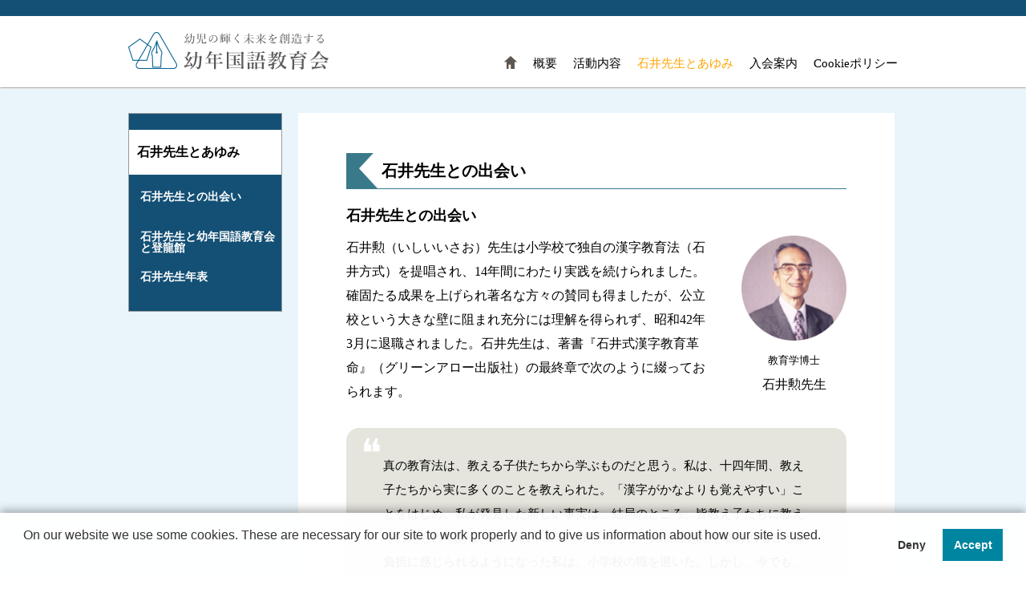

--- FILE ---
content_type: text/html
request_url: https://www.you-koku.org/ayumi.html
body_size: 34063
content:
<!DOCTYPE html>
<html lang="ja">
    <head>
        <!-- Google Tag Manager -->
        <script>
            (function (w, d, s, l, i) {
                w[l] = w[l] || [];
                w[l].push({
                    "gtm.start": new Date().getTime(),
                    event: "gtm.js",
                });
                var f = d.getElementsByTagName(s)[0],
                    j = d.createElement(s),
                    dl = l != "dataLayer" ? "&l=" + l : "";
                j.async = true;
                j.src = "https://www.googletagmanager.com/gtm.js?id=" + i + dl;
                f.parentNode.insertBefore(j, f);
            })(window, document, "script", "dataLayer", "GTM-54Z8GQ8");
        </script>
        <!-- End Google Tag Manager -->
        <meta charset="utf-8" />
        <meta content="IE=edge" http-equiv="X-UA-Compatible" />
        <title>幼年国語教育会 | 石井先生とのあゆみ</title>
        <meta content="" name="description" />
        <meta content="" name="author" />
        <meta content="width=device-width, initial-scale=1.0" name="viewport" />
        <link href="./css/reset.css" rel="stylesheet" />
        <link href="./css/style.css" rel="stylesheet" />
        <script src="./js/libs/modernizr-2.7.1.min.js"></script>
    </head>
    <body class="page-ayumi ayumi_point-page1">
        <!-- Google Tag Manager (noscript) -->
        <noscript
            ><iframe
                src="https://www.googletagmanager.com/ns.html?id=GTM-54Z8GQ8"
                height="0"
                width="0"
                style="display: none; visibility: hidden"
            ></iframe
        ></noscript>
        <!-- End Google Tag Manager (noscript) -->
        <script>
            (function (i, s, o, g, r, a, m) {
                i["GoogleAnalyticsObject"] = r;
                (i[r] =
                    i[r] ||
                    function () {
                        (i[r].q = i[r].q || []).push(arguments);
                    }),
                    (i[r].l = 1 * new Date());
                (a = s.createElement(o)), (m = s.getElementsByTagName(o)[0]);
                a.async = 1;
                a.src = g;
                m.parentNode.insertBefore(a, m);
            })(
                window,
                document,
                "script",
                "https://www.google-analytics.com/analytics.js",
                "ga"
            );

            ga("create", "UA-18789891-1", "auto");
            ga("send", "pageview");
        </script>

        <!--  ヘッダーメニュー -->
        <header>
            <div class="header wrap">
                <div class="containerBox wrap">
                    <a class="header_logo" href="index.html">
                        <img
                            alt="TOP"
                            class="header_links_item_icon"
                            src="./img/logo.png"
                        />
                    </a>
                    <div id="navToggle">
                        <div><span></span> <span></span> <span></span></div>
                    </div>
                    <nav>
                        <ul id="h-menu" class="header_links">
                            <li id="homelink" class="header_links_item">
                                <a href="index.html"
                                    ><img
                                        class="home-icon"
                                        src="./img/younen_header_top.png"
                                        alt=""
                                    />
                                    <img
                                        class="hover-icon"
                                        src="./img/younen_header_top_hover.png"
                                        alt=""
                                    />
                                </a>
                            </li>
                            <li class="header_links_item">
                                <a href="summary.html">概要</a>
                            </li>
                            <li class="header_links_item">
                                <a href="activity.html">活動内容</a>
                            </li>
                            <li class="header_links_item">
                                <a href="ayumi.html">石井先生とあゆみ</a>
                            </li>
                            <li class="header_links_item">
                                <a href="enroll-guide.html">入会案内</a>
                            </li>
                            <li class="header_links_item">
                                <a href="cookie.html">Cookieポリシー</a>
                            </li>
                        </ul>
                    </nav>
                </div>
            </div>
        </header>

        <!-- メインコンテンツ -->
        <div class="bg-area">
            <div class="container wrap">
                <!-- サイドメニュー -->
                <div id="s-menu" class="ayumi_side">
                    <span class="menu-ttl">石井先生とあゆみ</span>
                    <ul class="ayumi_side_items">
                        <li class="ayumi_side_item">
                            <a href="#greeting">石井先生との出会い</a>
                        </li>
                        <li class="ayumi_side_item">
                            <a href="#switching-ayumi"
                                >石井先生と幼年国語教育会と登龍館</a
                            >
                        </li>
                        <li class="ayumi_side_item">
                            <a href="history.html">石井先生年表</a>
                        </li>
                    </ul>
                </div>

                <!-- ページコンテンツ -->
                <div class="rightContents">
                    <div class="ayumi_header">
                        <div class="detail">
                            <!-- 石井先生との出会い -->
                            <section id="meetings">
                                <h2 class="h-ttl">
                                    <span class="httl-txt"
                                        >石井先生との出会い</span
                                    >
                                </h2>
                                <div class="cont-box clearfix">
                                    <div class="clearfix">
                                        <h3 class="meetings-ttl">
                                            石井先生との出会い
                                        </h3>
                                        <p class="meetings-txt">
                                            石井勲（いしいいさお）先生は小学校で独自の漢字教育法（石井方式）を提唱され、14年間にわたり実践を続けられました。確固たる成果を上げられ著名な方々の賛同も得ましたが、公立校という大きな壁に阻まれ充分には理解を得られず、昭和42年3月に退職されました。石井先生は、著書『石井式漢字教育革命』（グリーンアロー出版社）の最終章で次のように綴っておられます。
                                        </p>
                                        <p class="meetings-cap">
                                            <img
                                                alt="教育学博士 石井薫先生"
                                                src="./img/ishii_kaoru.png"
                                            />
                                            <span class="cap-ttl"
                                                >教育学博士</span
                                            >
                                            <span class="cap-name"
                                                >石井勲先生</span
                                            >
                                        </p>
                                    </div>
                                    <div class="ideology">
                                        <span class="st-point">❝</span>
                                        <p class="ideo-txt">
                                            真の教育法は、教える子供たちから学ぶものだと思う。私は、十四年間、教え子たちから実に多くのことを教えられた。「漢字がかなよりも覚えやすい」ことをはじめ、私が発見した新しい事実は、結局のところ、皆教え子たちに教えられたものである。
                                            昭和四十二年、子供たちと一緒に運動場を駆け回ることが負担に感じられるようになった私は、小学校の職を退いた。しかし、今でも、私の研究所に通って来てくれる子供たちに、必ず毎週二日だけは都合をつけて、子供たちを指導することに励んでいる。
                                            －中略－
                                            幼児の可能性の大きいことは、今は知らぬ者はないと言ってもよかろう。しかし、どれほど大きいかは、そしてそれがどこまで伸びるのかは、だれもわからない。こういう幼児と、毎日ではないが、接していられることは楽しいものである。死ぬまで続けていきたいものである。
                                        </p>
                                        <span class="end-point">❞</span>
                                    </div>
                                    <p class="st-materials">
                                        同年12月、石井先生の著書『1年生でも新聞が読める』（講談社）を手にされた大阪市の小路幼稚園園長・井上文克先生は、石井先生の漢字教育法は幼児期にこそ行うべき教育であると考えられ、即座に石井先生の自宅を訪問されました。石井方式は、この時点で小学校教育から幼児教育へと一大転機を迎えることになりました。翌年から数か園の幼稚園で石井方式が開始されましたが、この教育を継続し実践していくための絵本や教材が必要でした。そこで、石井先生からさまざまなご助言を頂き、実践園の園長先生たちが集まり討議を重ね、教材発行面の中核部分には登龍館
                                        初代社長の田中登が加わり、本格的な教材作りもスタートしました。
                                    </p>
                                </div>
                            </section>

                            <!-- 石井先生と幼年国語教育会と登龍館 ボタン切り替え -->
                            <section id="switching-ayumi">
                                <h2 class="h-ttl">
                                    <span class="httl-txt"
                                        >石井先生と幼年国語教育会と登龍館</span
                                    >
                                </h2>
                                <ul class="ayumi_points">
                                    <li class="ayumi_point">
                                        <a
                                            class="ayumi_pointButton"
                                            data-contents="1"
                                        >
                                            <img
                                                class="active"
                                                src="./img/establishment_01.png"
                                                alt="1. 幼年国語教育の設立"
                                            />
                                            <img
                                                class="passive"
                                                src="./img/establishment_02.png"
                                                alt="1. 幼年国語教育の設立"
                                            />
                                        </a>
                                    </li>
                                    <li class="ayumi_point">
                                        <a
                                            class="ayumi_pointButton"
                                            data-contents="2"
                                        >
                                            <img
                                                class="active"
                                                src="./img/pilgrimage_01.png"
                                                alt="2. 石井先生と全国行脚"
                                            />
                                            <img
                                                class="passive"
                                                src="./img/pilgrimage_02.png"
                                                alt="2. 石井先生と全国行脚"
                                            />
                                        </a>
                                    </li>
                                    <li class="ayumi_point">
                                        <a
                                            class="ayumi_pointButton"
                                            data-contents="3"
                                        >
                                            <img
                                                class="active"
                                                src="./img/workshop_01.png"
                                                alt="3. 初の全国研修会"
                                            />
                                            <img
                                                class="passive"
                                                src="./img/workshop_02.png"
                                                alt="3. 初の全国研修会"
                                            />
                                        </a>
                                    </li>
                                </ul>
                            </section>

                            <!-- 幼年国語教育会の設立 -->
                            <section id="youkoku-establish">
                                <div class="contents1">
                                    <h3 class="secondTitle">
                                        幼年国語教育会の設立
                                    </h3>
                                    <p class="establish-txt">
                                        昭和43年4月、この教育を広く発信する組織として「幼年国語教育会」が設立され、会長には井上文克先生が就任しました。会は実践園の情報交換、研修会開催企画、教材作りの場となりました。同年4月、大阪の8か園で石井方式の実践がスタートしました。恐る恐る始めた現場の先生も、実際に行ってみると子供たちの反応が今までとは違う、と画期的な教育法に目を白黒させていました。「漢字を教える」のではなく、「漢字で教える」ことによって、子供たちの集中力を引き出す教育は、保護者の理解を得ることもできました。<img
                                            alt="幼年国語教育会の設立"
                                            src="./img/ayumi-scenery.png"
                                        /><br />しかし、保守的な幼児教育界では、「まだ仮名も知らない幼児に漢字を教えるとは何事か」という非難の声が数多く上がりました。それに併せてマスコミも興味本位に取り上げることが多く、普及の妨げになったのも事実です。そのような中、国語学者で当時学習院大学教授であった大野晋先生の次の記事が週刊朝日に掲載されました。
                                    </p>
                                    <div class="try-story">
                                        <span class="st-point">❝</span>
                                        <div class="try-story-txt">
                                            「漢字で教育」する幼稚園<span
                                                class="try-ttl"
                                                >大阪市での新しい試みをみて</span
                                            >
                                            <p>
                                                幼稚園への入園率は年々増加の一途をたどっている。この新鮮な時期に、基本的な漢字の読み方を覚えてしまうなら、こんな便利なことはないだろう。少なく見積っても、幼稚園で平均四百字くらい読めるようにすることは可能らしい。この新しい教育の先頭に立つ井上文克、宮地武久、高島博、田中登の諸氏は、単に、復古的に漢字を多く覚えさせればよいと考えていない。試行錯誤を重ねながら、教育の工具として漢字を幼児に与え、それによって事物の正確な認識、上下左右の観念とか、数量の大小の観念とかを、幼児に正確に与えようとする所から出発した。そして小学校以降における、思考力の発展の基本的障害の一つとされている漢字アレルギーを吹きとばそうとしている。<br />−中略−
                                                「漢字で教育」という方式――これはご存じの石井勲氏の方式の拡張なのだが――、これがどんな成果をこれからあげるか。固定観念の打破によって前進があるとすれば、この新教育は注目に値する試みである。
                                                <span class="sales-date"
                                                    >（週刊朝日
                                                    昭和43年7月12日号より）</span
                                                >
                                            </p>
                                            <p></p>
                                        </div>

                                        <span class="end-point">❞</span>
                                    </div>
                                    <p class="kanji-ehon">
                                        石井方式がスタートして、各方面から非難、中傷が噴出する中、活動を絶賛する記事を手に取り、一同は喜び合いました。指導用絵本としては、石井先生の指導をいただき幼文社（実践園等の共同出資で設立）から「幼児のための漢字の絵本」が発行されました。発行部数も少なく、十分な内容とは言えませんでしたが、現場の先生や子供たちからは、「赤い絵本」と親しみを持って呼ばれていたそうです。
                                    </p>
                                </div>
                            </section>

                            <!-- 石井先生と全国行脚 -->
                            <section id="pilgrimage">
                                <div class="contents2">
                                    <h3 class="secondTitle">
                                        石井先生と全国行脚
                                    </h3>
                                    <p class="pilgrimage-txt">
                                        石井勲先生と井上文克先生、教材の発行に携わる登龍館の田中登社長は、出会ってから数年間、3人で全国各地の幼稚園や保育園を回り、石井方式の普及に努めました。その際、一行は3人部屋に宿泊し、夜が更けるまで教育について語り合いました。当時、ごく一部の理解ある幼稚園・保育園を別にすれば、幼児への漢字教育に対する風当たりは強く、四面楚歌のような状態でした。<img
                                            alt="石井先生と全国行脚"
                                            src="./img/pilgrimage.png"
                                        /><br />しかし、先述した大野晋先生をはじめ、「時事放談」レギュラー出演者の小汀利得先生、東大名誉教授の阿部吉雄先生、洋画家の林武先生など多方面から諸先生が支援してくださるようになってきました。そんな頃、石井先生、井上先生、田中社長の3人は全国行脚の折、神奈川県の箱根に滞在する機会がありました。石井先生はその時を次のように述懐されています。
                                    </p>
                                    <div class="journey">
                                        <span class="st-point">❝</span>
                                        <p class="journey-txt">
                                            その頃、箱根の“花園”といふ旅館に、今は亡き田中社長と井上先生と一緒に泊まり、いろいろ相談した事があった。その時、宿の名前に因んで、“花園文庫”と付けた事は、記憶にまだ新しい。『三国志』で、劉備が関羽、張飛と義兄弟の契りを結んだのが、桃の“花園”だった。だから、そんな事をも思ひ合せて、希望を大きく膨らませたものである。
                                        </p>
                                        <span class="end-point">❞</span>
                                    </div>
                                    <p class="hanazono-bunko">
                                        この時、構想中だった新たな漢字かな交じり絵本シリーズ「花園文庫」が命名され、昭和46年4月、登龍館より刊行が開始されました。さて、3人が各地を回るうちに、石井方式を実践する幼稚園・保育園は徐々に増加していきました。当初は園ごとに、園長先生や職員の先生あるいは保護者の方々に、実演を交えた啓発活動を展開していましたが、次第に石井先生の講演をもう一度拝聴したいという園の先生の希望も増えてきました。また、石井方式に興味を持った複数の園が同時にその講習会の開催を求めてきたこともありました。多数の園から石井先生の講演や石井方式の講習会の要望が高まってきたのです。そのような要望に応えようと、複数の園の先生方が一堂に会し、石井方式の理論面と実践面とを一度に学べる全国規模の研修大会の企画が持ち上がりました。
                                    </p>
                                </div>
                            </section>

                            <!-- 初の全国研修会 -->
                            <section id="workshop">
                                <div class="contents3">
                                    <h3 class="secondTitle">初の全国研修会</h3>
                                    <p class="workshop-txt">
                                        石井勲先生一行は全国を行脚する中で、大規模な研修会の構想を語り合いました。そして、幼年国語教育会が発足した翌年の昭和44年、第1回目となる全国規模の夏期研修会（当時の名称は全国研修大会）の開催を決定しました。会場に選んだのは鈴鹿サーキット。数年前に国内初の本格的サーキットとして建設され、遊園地や1万人のマンモスプールなどのレジャー施設も併設され注目を集めていました。<img
                                            alt="初の全国研修会"
                                            src="./img/workshop.png"
                                        /><br />昭和44年8月22日、第1回夏期研修会の幕が開きました。鈴鹿サーキットのホールは参加者で溢れました。全国から50か園、200名を超える参加者です。講師は、石井勲先生と国語学者の大野晋先生（学習院大学教授）。それに、国語審議会委員も務め国語に造詣の深い吉田富三先生（医学博士・癌研究所所長）による記念講演が続きました。石井先生は当時のユニークな思い出をこう記されています。
                                    </p>
                                    <div class="workshop-story">
                                        <span class="st-point">❝</span>
                                        <p class="workshop-story-txt">
                                            この時、私は吉田先生と二人乗りのモノレールカーに乗って遊んだ。世界に著名な大医学者が、玩具の車に乗って子供のやうに興じられる姿は、今も昨日のやうに鮮かに思ひ浮べる事が出来る。
                                        </p>
                                        <span class="end-point">❞</span>
                                    </div>
                                    <p class="next-try">
                                        初めて参加された園長先生方の感想は一様に、「カルチャーショックを受けた。石井先生の講演も頭では理解できたが、体がついていかない。じっくりと考えていきたい」というようなものでした。それでも、この研修会を契機に、実際に園で実践される新たな仲間（同志）が少しずつ増えていきました。夏期研修会ではその後、幼稚園・保育園の先生方によって、日頃の保育や新たな試みの発表も盛んに行われるようになっていきました。平成16年、惜しくも石井先生は逝去されましたが、夏期研修会は先生方の交流の場、新たな教育方法の発見の場として毎年開催され続けています。
                                    </p>
                                </div>
                            </section>
                        </div>
                    </div>
                </div>
            </div>
        </div>

        <!-- フッター -->
        <footer>
            <div class="containerBox">
                <h2 class="footer_title">サイトマップ</h2>
                <div class="footer_links">
                    <div class="footer_list">
                        <h3 class="footer_list_title">
                            <a href="summary.html">概要</a>
                        </h3>
                        <ul>
                            <li class="footer_list_item">
                                <a href="summary.html#greeting">・ごあいさつ</a>
                            </li>
                            <li class="footer_list_item">
                                <a href="summary.html#h-member">・名誉会員</a>
                            </li>
                            <li class="footer_list_item">
                                <a href="summary.html#toryu-history">・沿革</a>
                            </li>
                        </ul>
                    </div>
                    <div class="footer_list">
                        <h3 class="footer_list_title">
                            <a href="activity.html">活動内容</a>
                        </h3>
                        <ul>
                            <li class="footer_list_item">
                                <a href="activity.html#research"
                                    >・教育方法の研究と実践</a
                                >
                            </li>
                            <li class="footer_list_item">
                                <a href="activity.html#event">・イベント開催</a>
                            </li>
                            <li class="footer_list_item">
                                <a href="activity.html#youkoku-news"
                                    >・幼年国語教育会だより</a
                                >
                            </li>
                            <li class="footer_list_item">
                                <a href="activity.html#ojama-en"
                                    >・おじゃましまーす</a
                                >
                            </li>
                        </ul>
                    </div>
                    <div class="footer_list">
                        <h3 class="footer_list_title">
                            <a href="ayumi.html">石井先生とあゆみ</a>
                        </h3>
                        <ul>
                            <li class="footer_list_item">
                                <a href="ayumi.html">・石井先生との出会い</a>
                            </li>
                            <li class="footer_list_item">
                                <a href="ayumi.html#switching-ayumi"
                                    >・石井先生と幼年国語教育会と登龍館</a
                                >
                            </li>
                            <li class="footer_list_item">
                                <a href="history.html">・石井勲先生年表</a>
                            </li>
                        </ul>
                    </div>
                    <div class="footer_list">
                        <h3 class="footer_list_title">
                            <a href="enroll-guide.html">入会案内</a>
                        </h3>
                        <ul>
                            <li class="footer_list_item">
                                <a href="enroll-guide.html#enro-guid"
                                    >・入会のご案内</a
                                >
                            </li>
                            <li class="footer_list_item">
                                <a href="enroll-guide.html#how-to-enro"
                                    >・入会方法</a
                                >
                            </li>
                            <li class="footer_list_item">
                                <a href="enroll-guide.html#plate-sales"
                                    >・認定プレートの販売</a
                                >
                            </li>
                        </ul>
                    </div>
                    <div class="footer_list">
                        <h3 class="footer_list_title">
                            <a href="cookie.html">Cookieポリシー</a>
                        </h3>
                        <ul>
                            <li class="footer_list_item">
                                <a href="cookie.html#article_1"
                                    >・第1条 本方針目的</a
                                >
                            </li>
                            <li class="footer_list_item">
                                <a href="cookie.html#article_2">・第2条 定義</a>
                            </li>
                            <li class="footer_list_item">
                                <a href="cookie.html#article_3">・第3条 目的</a>
                            </li>
                            <li class="footer_list_item">
                                <a href="cookie.html#article_4"
                                    >・第4条 免責事項</a
                                >
                            </li>
                            <li class="footer_list_item">
                                <a href="cookie.html#article_5"
                                    >・第5条 拒否・変更</a
                                >
                            </li>
                            <li class="footer_list_item">
                                <a href="cookie.html#article_6">・第6条 改廃</a>
                            </li>
                        </ul>
                    </div>
                </div>
            </div>
            <div class="footer_bottom">
                <button class="toTop"></button>
            </div>
            <div class="copy">
                <p class="footer_copyright">
                    CopyRight &copy;2017 幼年国語教育会 All Rights Reserved.
                </p>
            </div>
        </footer>
        <script src="./js/libs/holder.js"></script>
        <script src="./js/libs/jquery-1.12.4.min.js"></script>
        <script src="./js/plugins.js"></script>
        <script src="./js/script.js"></script>
        <script src="./js/top.js"></script>
        <script src="./js/faq.js"></script>
        <script src="./js/ayumi.js"></script>
        <script src="./js/current.js"></script>
        <script src="./js/spnavi.js"></script>
    </body>
</html>


--- FILE ---
content_type: text/css
request_url: https://www.you-koku.org/css/style.css
body_size: 35913
content:
@charset "UTF-8";

/***********************
*   共通
************************/
html {
    overflow-x: hidden;
    overflow-y: auto;
}
header {
    box-shadow: 0 0 2px rgb(0, 0, 0);
    border-top: 20px solid #145075;
}
body {
    font-family: "ヒラギノ角ゴシック", "Hiragino Sans", "ヒラギノ角ゴ ProN W3",
        "Hiragino Kaku Gothic ProN", "ヒラギノ明朝 ProN", "HiraMinProN",
        "游ゴシック", "Yu Gothic", "メイリオ", "Meiryo", "ＭＳ Ｐゴシック",
        "MS PGothic", sans-serif;
    font-size: 14px;
    /*min-width: 400px;*/
}
ul {
    list-style-type: none;
}
a {
    text-decoration: none;
    color: #000;
}
a:hover,
a:hover img {
    opacity: 0.7;
}
p {
    line-height: 30px;
}
img {
    max-width: 100%;
}
h3,
p {
    margin-bottom: 30px;
}
.clearfix:after {
    content: "";
    clear: both;
    display: block;
}
.wrap {
    max-width: 980px;
    margin: auto;
    position: relative;
    padding: 0 10px;
    box-sizing: border-box;
}
.bg-area {
    background-color: #eaf5fb;
    margin-top: 2px;
}
/***********************
*   Header / Menu
************************/
.header {
    /*height: 90px;*/
    color: #414242;
}
.header .containerBox,
.header .container {
    position: relative;
}
.header_container {
    width: 1164px;
    margin: 0 auto;
}

.header .containerBox {
    display: table;
    width: 100%;
    padding: 20px 0;
    box-sizing: border-box;
}
.header .containerBox .header_logo {
    /*position: absolute;
    left: 0;
    top: 20px;*/
    display: table-cell;
    vertical-align: middle;
    width: 250px;
}
.header_links {
    position: absolute;
    right: 0;
    top: 50px;
    z-index: 100;
    font-family: "ヒラギノ明朝 ProN", "HiraMinProN", "游明朝", "yu-mincho";
    font-size: 1.1em;
}

.header_links_item {
    display: inline-block;
    margin-left: 16px;
    line-height: 16px;
}
.header_links_item a img.home-icon,
.header_links_item a img.hover-icon {
    vertical-align: bottom;
}
.header_links_item a img.home-icon {
    position: absolute;
}
li#homelink {
    position: relative;
}
.header_links_item a img.hover-icon {
    display: none;
}
.header_links_item.current a img.home-icon {
    display: none;
    margin-left: 16px;
}
.header_links_item a img.hover-icon {
    display: inline-block;
}
.header_links_item.current a {
    color: #ffa500;
}
.header_links_item a:hover {
    color: #ffa500;
}
/* スマホ用メニューの非表示 */
#navToggle {
    display: none;
    /*position:absolute;*/
    vertical-align: middle;
    /*right:13px;
    top:32px;*/
    width: 30px;
    height: 25px;
    padding-left: 10px;
    cursor: pointer;
}
#navToggle div {
    position: relative;
    margin-top: -12px;
}
#navToggle span {
    display: block;
    position: absolute;
    width: 100%;
    border-bottom: solid 3px #145075;
    -webkit-transition: 0.35s ease-in-out;
    -moz-transition: 0.35s ease-in-out;
    transition: 0.35s ease-in-out;
}
#navToggle span:nth-child(1) {
    top: 0;
}
#navToggle span:nth-child(2) {
    top: 12px;
}
#navToggle span:nth-child(3) {
    top: 24px;
}
/***********************
*   Container
************************/
.container {
    padding-top: 30px;
    font-size: 1.3em;
}

/***********************
*   Side-menu
************************/
.summary_side,
.ayumi_side,
.activity_side,
.enroll-guide_side,
.cookie_side {
    width: 190px;
    float: left;
    display: inline-block;
    border: 1px solid #999999;
    font-size: 16px;
    font-weight: bold;
    background-color: #145075;
    margin-right: 20px;
    font-family: "ヒラギノ明朝 ProN", "HiraMinProN", "游明朝", "yu-mincho";
}
.summary_side .menu-ttl,
.ayumi_side .menu-ttl,
.activity_side .menu-ttl,
.enroll-guide_side .menu-ttl,
.cookie_side .menu-ttl {
    margin-top: 20px;
    margin-bottom: 20px;
    display: block;
    background-color: #fff;
    padding: 20px 0 20px 10px;
}
.summary_side li.summary_side_item,
.ayumi_side li.ayumi_side_item,
.activity_side li.activity_side_item,
.enroll-guide_side li.enroll-guide_side_item,
.cookie_side li.cookie_side_item {
    height: 50px;
    padding-left: 14px;
    font-size: 0.9em;
}
.summary_side li a,
.ayumi_side li a,
.activity_side li a,
.enroll-guide_side li a,
.cookie_side li a {
    color: #fff;
    display: block;
}
/*
#s-menu li .active:before {
    content: "▶";
    color: #ffa500;
    margin-left: -14px;
}
*/
/***********************
*   Contents
************************/
.rightContents {
    display: inline-block;
    width: calc(100% - 216px);
    padding-bottom: 70px;
    background-color: #fff;
    font-family: "ヒラギノ明朝 ProN", "HiraMinProN", "游明朝", "yu-mincho";
}
.rightContents .detail {
    width: 84%;
    margin: 50px auto;
}
.cont-box {
    margin: 20px 0;
    line-height: 26px;
    position: relative;
    height: 100%;
    font-size: 0.9em;
}
.detail .httl-txt {
    font-size: 1.1em;
    padding-top: 12px;
    display: inline-block;
    padding-left: 44px;
}
.header_description {
    margin-bottom: 40px;
}
/***********************
*   Fotter
************************/
footer {
    background-color: #145075;
    color: white;
    padding-top: 60px;
    position: relative;
}
footer .containerBox {
    max-width: 960px;
    margin: auto;
    padding: 0 3%;
}
.footer_title {
    margin-top: 0;
    margin-bottom: 64px;
    font-style: normal;
    font-size: 19px;
    letter-spacing: 4px;
}
.footer_links {
    display: flex;
}
.footer_links a {
    color: #fff;
}
.footer_list {
    display: inline-block;
    vertical-align: top;
    width: 18%;
    float: left;
    -moz-box-sizing: border-box;
    -webkit-box-sizing: border-box;
    box-sizing: border-box;
    margin-right: 12px;
}
.footer_list li.footer_list_item {
    width: 90%;
    text-indent: -1em;
    padding-left: 1em;
    line-height: 16px;
    margin-top: 10px;
}
.footer_bottom {
    position: relative;
    background-color: white;
    height: 80px;
    color: #465746;
    bottom: 0px;
    margin-top: 70px;
}
.toTop {
    position: absolute;
    left: calc(50% - 33px);
    top: -33px;
    width: 66px;
    height: 66px;
    border-radius: 33px;
    display: inline-block;
    background-image: url(../img/page_top.png);
    background-repeat: no-repeat;
    background-position: 50%;
    z-index: 100;
    border-radius: 50%;
    background-color: #dddddd;
    cursor: pointer;
}
.copy {
    background-color: #fff;
    color: #145075;
    text-align: center;
    margin-bottom: 16px;
}

/***********************
*   TOPページ
************************/
.top .top-header {
    background-image: url("../img/top_hd.png");
    min-height: 298px;
    background-repeat: no-repeat;
    margin-top: 2px;
    position: relative;
    font-family: serif;
}
.top .top-header .hd-l-txt {
    padding-top: 70px;
    padding-left: 30vw;
    width: 66%;
    word-wrap: break-word;
    height: auto;
}
.top .top-header .hd-l-ttl {
    font-size: 2.2em;
}
.top .top-header .hd-s-txt {
    margin-top: 20px;
}
.topContents {
    display: inline-block;
    width: 100%;
    margin-bottom: 20px;
    font-family: "ヒラギノ明朝 ProN", "HiraMinProN", "游明朝", "yu-mincho";
}
.top .top-thumbs {
    margin-bottom: 30px;
}
.top .top-thumbs #top-thumbs-info06_02 {
    list-style: none;
    display: table;
    width: 100%;
}
.top .top-thumbs #top-thumbs-info06_02 li {
    display: table-cell;
    vertical-align: middle;
    width: 25%;
    padding: 4px;
    box-sizing: border-box;
}
.top .top-thumbs #top-thumbs-info06_02 li a {
    display: block;
    width: 100%;
    background-repeat: no-repeat;
    background-size: cover;
    background-position: center center;
    background-color: #eee;
    padding: 0;
    position: relative;
    font-size: 0.9em;
}
.top .top-thumbs #top-thumbs-info06_02 li:first-child {
    padding-left: 0;
}
.top .top-thumbs #top-thumbs-info06_02 li:last-child {
    padding-right: 0;
}
.top .top-thumbs #top-thumbs-info06_02 li a:after {
    content: "";
    display: block;
    padding-top: 100%;
}
.top .top-thumbs #top-thumbs-info06_02 li a .title {
    background-color: rgba(255, 255, 255, 0.8);
    color: #333;
    display: block;
    position: absolute;
    bottom: 0;
    padding: 10px;
    line-height: 1.2em;
}
.top .tabs-nav {
    display: table;
}
.top .tabs-nav li {
    display: table-cell;
    padding-right: 5px;
}
.top .tabs-nav li a {
    background-color: #fff;
    color: #145075;
    border-radius: 4px 4px 0px 0px;
    padding: 10px;
    font-size: 0.9em;
    color: #fff;
    display: block;
}
.top .tabs-nav li .tab-info06 {
    background-color: #80acdd;
}
.top .tabs-nav li .tab-info01 {
    background-color: #5cad95;
}
.top .tabs-nav li .tab-info02 {
    background-color: #ec6941;
}
.top .tabs-nav li .tab-info03 {
    background-color: #abc943;
}
.top .tabs-nav li .tab-info07 {
    background-color: #c490bf;
}
.top .tabs-content {
    position: relative;
    height: 480px;
}
.top .tabs-content .tabs {
    position: absolute;
    /*opacity: 0;*/ /* 7/12コメントアウト */
    display: none; /* 7/12追加 */
    top: 60px;
    left: 60px;
    right: 60px;
    bottom: 60px;
}
.top .tabs-content .tabs:first-of-type {
    /*opacity: 1;*/ /* 7/12コメントアウト */
    display: block; /* 7/12追加 */
}
/* 7/12追加 */
.top .tabs-nav li:last-child {
    display: none;
}
.top .top-news {
    margin: 0 auto 20px auto;
    position: relative;
    background-color: #fff;
    padding: 60px;
}
.top .news-ttl {
    border-bottom: 2px solid #999;
    line-height: 38px;
    font-size: 1.3em;
}
.top .news-links {
    position: absolute;
    right: 0px;
    top: 15px;
    font-size: 0.9em;
}
.top .news-links:before {
    content: url("../img/r-arrow_gray.png");
    position: absolute;
    top: -2px;
    left: -10px;
}
.top .news-box {
    margin-top: 40px;
}
.top .individual-news {
    width: 100%;
    margin-bottom: 20px;
    display: table;
}
.top .indi-ttl {
    width: 20%;
    min-width: 95px;
    height: auto;
    display: table-cell;
    /*float: left;*/
    line-height: 56px;
    margin-right: 10px;
    text-align: center;
    color: #fff;
    padding: 2px 10px;
    white-space: nowrap;
    vertical-align: top;
    min-width: 279px;
    font-size: 0.9em;
}
.top #news-info06 .indi-ttl {
    background-color: #80acdd;
}
.top #news-info01 .indi-ttl {
    background-color: #5cad95;
}
.top #news-info02 .indi-ttl {
    background-color: #ec6941;
}
.top #news-info03 .indi-ttl {
    background-color: #abc943;
}
.top #news-info07 .indi-ttl {
    background-color: #c490bf;
}
.top .indi-date {
    color: #80acdd;
    font-size: 0.8em;
}
.top .individual-cont {
    width: 90%;
    line-height: 24px;
    padding-left: 10px;
    display: table-cell;
    vertical-align: top;
}
.top .indi-work {
    background-color: #80acdd;
}
.top .w-date {
    color: #80acdd;
}
.top .indi-paper {
    background-color: #4698a4;
}
.top .p-date {
    color: #4698a4;
}
.top .indi-event {
    background-color: #f6c165;
}
.top .e-date {
    color: #f6c165;
}
.top #banner-area {
    display: flex;
    width: 100%;
    justify-content: center;
    align-items: center;
    margin-bottom: 60px;
}
.top #banner-area img.b-img-01 {
    width: 86%;
}
.top #banner-area img.b-img-02 {
    width: 100%;
}

/***********************
*   概要
************************/
.detail .h-ttl {
    background-image: url("../img/hd_01.png");
    background-repeat: no-repeat;
    background-size: cover;
    background-position: left top;
    border-bottom: 1px solid #397989;
    height: 44px;
}
#greeting .greeting-cap {
    text-align: center;
    float: left;
    margin-right: 14px;
    width: 22%;
}
#greeting .cap-ttl {
    display: block;
    font-size: 0.8em;
}
#greeting .cap-name {
    font-size: 1em;
}
#greeting .greeting-txt {
    margin-bottom: 40px;
    float: right;
    width: 73%;
}
#greeting .indent {
    display: block;
    text-indent: 1em;
}
#h-member .mem-list {
    list-style-type: none;
    display: inline-block;
    /* width: 49%; */
    width: 100%;
    vertical-align: top;
}
#h-member .mem-list li {
    font-size: 0.9em;
    margin-bottom: 0.8em;
    line-height: 1.4em;
}
#h-member .syllabary {
    text-align: right;
    display: block;
    margin-top: 1em;
}
#toryu-history table {
    width: 100%;
    font-size: 0.9em;
}
#toryu-history td:first-child {
    min-width: 54px;
}
#toryu-history td:nth-child(2) {
    min-width: 45px;
    border-right: 1px solid #999;
    text-align: right;
    padding-right: 9px;
}
#toryu-history td:nth-child(3) {
    padding-left: 20px;
}
/***********************
*   活用内容
************************/
#event h3.hd-event {
    background-image: url("../img/pt-orange.png");
    height: 40px;
    line-height: 40px;
    padding-left: 20px;
    font-size: 1.1em;
    margin-bottom: 0;
}
#event .discription {
    margin-bottom: 6px;
}
#event .event-txt {
    margin: 20px 20px 20px 0;
    width: 54%;
    float: left;
    font-size: 0.9em;
}
#event .event-img {
    margin: 20px 0 40px;
    display: block;
    float: right;
    width: 41%;
}
#event .to-event {
    font-size: 0.9em;
}
#event .event-link {
    margin-bottom: 20px;
}
#youkoku-news p.news-txt {
    margin: 0;
    width: 60%;
    float: left;
    font-size: 0.9em;
}
#youkoku-news .news-img {
    display: block;
    float: right;
    width: 39%;
    margin-right: -20px;
}
#ojama-en .ojama-txt {
    margin-bottom: 30px;
}
/*
#ojama-en img {
    margin-left: 50px;
}
*/
/***********************
*   石井先生とのあゆみ
************************/
#meetings .meetings-ttl {
    font-weight: bold;
    font-size: 1.1em;
    display: block;
    margin-bottom: 12px;
}
#meetings .meetings-txt {
    width: 72%;
    display: inline-block;
}
#meetings .meetings-cap {
    float: right;
    text-align: center;
    width: 21%;
}
#meetings .cap-ttl {
    display: block;
    font-size: 0.8em;
}
#meetings .ideology {
    background-color: #e5e5dd;
    border-radius: 16px;
    position: relative;
}
#meetings .st-point {
    color: #fff;
    font-size: 3em;
    position: absolute;
    top: 20px;
    left: 18px;
}
#meetings .ideo-txt {
    padding: 32px 46px;
    font-size: 0.9em;
}
#meetings .end-point {
    color: #fff;
    font-size: 3em;
    position: absolute;
    bottom: -3px;
    right: 18px;
}
/* IE11対応 */
@media all and (-ms-high-contrast: none) {
    _:-ms-lang(x),
    #meetings .st-point {
        top: 10px;
    }
    _:-ms-lang(x),
    #meetings .end-point {
        bottom: 6px;
    }
}
#meetings .st-materials {
    margin: 30px 0;
}
#youkoku-establish .contents1,
#pilgrimage .contents2,
#workshop .contents3 {
    background-color: #ffebce;
}
#youkoku-establish h3.secondTitle,
#pilgrimage h3.secondTitle,
#workshop h3.secondTitle {
    margin-left: 30px;
    padding-top: 26px;
    margin-bottom: 0;
}
#youkoku-establish .establish-txt,
#pilgrimage .pilgrimage-txt,
#workshop .workshop-txt {
    padding: 20px 30px;
    font-size: 0.9em;
}
#youkoku-establish .establish-txt img,
#pilgrimage .pilgrimage-txt img,
#workshop .workshop-txt img {
    float: right;
    margin: 8px 0 0 8px;
}
#youkoku-establish .try-story,
#pilgrimage .journey,
#workshop .workshop-story {
    position: relative;
    background-color: #fff;
    margin: 5px 32px 18px;
    padding: 44px;
    border-radius: 16px;
}
#youkoku-establish .st-point,
#pilgrimage .st-point,
#workshop .st-point {
    color: #999;
    font-size: 3em;
    position: absolute;
    top: 16px;
    left: 18px;
}
#youkoku-establish .try-ttl {
    padding-left: 42px;
    display: inline-block;
    margin-bottom: 20px;
}
#youkoku-establish .try-story-txt p {
    font-size: 0.9em;
}
#youkoku-establish .sales-date {
    text-align: right;
    display: block;
    font-size: 0.8em;
    margin-top: 0px;
}
#youkoku-establish .end-point,
#pilgrimage .end-point,
#workshop .end-point {
    color: #999;
    font-size: 3em;
    position: absolute;
    bottom: -14px;
    right: 18px;
}
/* IE11対応 */
@media all and (-ms-high-contrast: none) {
    _:-ms-lang(x),
    #youkoku-establish .st-point,
    #pilgrimage .st-point,
    #workshop .st-point {
        top: 0;
    }
    _:-ms-lang(x),
    #youkoku-establish .end-point,
    #pilgrimage .end-point,
    #workshop .end-point {
        bottom: 0;
    }
}
#youkoku-establish .kanji-ehon,
#pilgrimage .hanazono-bunko,
#workshop .next-try {
    padding: 10px 38px 50px;
}
#youkoku-establish .kanji-ehon,
#pilgrimage .hanazono-bunko,
#workshop .next-try {
    font-size: 0.9em;
}

/***********************
*   石井先生年表
************************/
#ishii_sensei-history table {
    width: 97%;
    font-size: 0.9em;
}
#ishii_sensei-history table td {
    padding: 10px;
}
#ishii_sensei-history tr:nth-child(odd) {
    background-color: #e7eff2;
}
#ishii_sensei-history tr:nth-child(even) {
    background-color: #fff;
}
#ishii_sensei-history td:first-child {
    min-width: 87px;
}
/* IE11以上対応 */
@media all and (-ms-high-contrast: none) {
    _:-ms-lang(x),
    #ishii_sensei-history table {
        width: 100%;
    }
    _:-ms-lang(x),
    #ishii_sensei-history td:first-child {
        width: 57px;
    }
}
#ishii_sensei-history td:nth-child(2) {
    min-width: 35px;
    border-left: 1px solid #999;
    border-right: 1px solid #999;
}
#ishii_sensei-history td:nth-child(3) {
    padding-left: 12px;
}
#ishii_sensei-history .j-cal {
    /*padding-left: 10px;*/
}
#ishii_sensei-history .w-cal {
    /*padding-left: 10px;*/
}
#ishii_sensei-history .month {
    text-align: center;
    display: block;
}
/***********************
*   入会案内
************************/
#enro-guid .adm-no {
    background-color: #a2d1e1;
    display: inline-block;
    width: 14%;
    text-align: center;
    color: #fff;
    font-size: 1.2em;
    height: 30px;
    line-height: 30px;
    font-weight: bold;
}
#enro-guid .flow-bx {
    font-family: "ヒラギノ角ゴシック", "Hiragino Sans", "ヒラギノ角ゴ ProN W3",
        "Hiragino Kaku Gothic ProN", "游ゴシック", "Yu Gothic", "メイリオ",
        "Meiryo", "ＭＳ Ｐゴシック", "MS PGothic", sans-serif;
    width: 32%;
    display: inline-block;
    vertical-align: top;
    margin-top: 40px;
}
#enro-guid .adm-ttl {
    font-size: 0.9vw;
    display: inline-block;
    margin-left: 8px;
    vertical-align: middle;
    width: 80%;
    line-height: 16px;
}
#enro-guid .adm-flow {
    margin-bottom: 24px;
}
#enro-guid .each-flow {
    width: 100%;
    height: 230px;
}
#enro-guid .each-flow img {
    margin: 2px auto;
    display: block;
}
#enro-guid .adm-icon {
    width: 8vw;
    max-width: 70px;
}
#enro-guid .to-event {
    display: block;
    margin-top: -54px;
    margin-bottom: 80px;
    max-width: 60%;
}
#how-to-enro .download-img {
    float: left;
    margin-right: 14px;
    width: 45%;
    cursor: pointer;
}
#how-to-enro .ct-ttl {
    background-image: url("../img/pt-orange.png");
}
#how-to-enro .enro-txt {
    margin-bottom: 20px;
}
#how-to-enro .bold {
    font-weight: bold;
    display: block;
    margin-top: 8px;
}
#how-to-enro .r-enro {
    float: right;
    width: 48%;
}
#how-to-enro .to-contact {
    margin-top: 8px;
}
#how-to-enro .r-enro .p-code,
#how-to-enro .r-enro .s-ad,
#how-to-enro .r-enro .tel,
#how-to-enro .r-enro .fax {
    display: block;
    margin: 4px 0;
}
#how-to-enro .triangle {
    color: #ffa500;
    font-size: 0.2em;
    vertical-align: middle;
}
#plate-sales .plate-txt {
    float: left;
    width: 55%;
    margin-right: 1%;
}
#plate-sales .plate-image {
    float: right;
    width: 41%;
}
#plate-sales .product-detail {
    color: #0000ff;
    display: block;
    margin-top: 10px;
}
.active {
    color: red;
}
/***********************
*   あゆみ
************************/
/* 幼年国語教育会の設立 */
#switching-ayumi button {
    cursor: pointer;
}
.ayumi_points {
    text-align: center;
    margin-top: 50px;
    margin-bottom: 40px;
}
.ayumi_point:first-child {
}
.ayumi_point {
    display: inline-block;
    /*display: block;*/
    margin: 0 1% 10px 1%;
    max-width: 30%;
}
.ayumi_pointButton {
    width: 247px;
    max-width: 100%;
    background-size: contain;
    background-position: center center;
    background-repeat: no-repeat;
    display: inline-block;
    cursor: pointer;
}
.ayumi_pointButton .active {
    display: none;
}
.ayumi_pointButton .passive {
    display: inherit;
}
.ayumi_point-page1 .ayumi_point:nth-child(1) .ayumi_pointButton .active {
    display: inline;
}
.ayumi_point-page1 .ayumi_point:nth-child(1) .ayumi_pointButton .passive {
    display: none;
}
.ayumi_point-page2 .ayumi_point:nth-child(2) .ayumi_pointButton .active {
    display: inline;
}
.ayumi_point-page2 .ayumi_point:nth-child(2) .ayumi_pointButton .passive {
    display: none;
}
.ayumi_point-page3 .ayumi_point:nth-child(3) .ayumi_pointButton .active {
    display: inline;
}
.ayumi_point-page3 .ayumi_point:nth-child(3) .ayumi_pointButton .passive {
    display: none;
}
.ayumi_point-page1 .contents2,
.ayumi_point-page1 .contents3,
.ayumi_point-page2 .contents1,
.ayumi_point-page2 .contents3,
.ayumi_point-page3 .contents1,
.ayumi_point-page3 .contents2 {
    filter: progid:DXImageTransform.Microsoft.Alpha(Opacity=0);
    opacity: 0;
    display: none;
}
/***********************
*   Cookieポリシー
************************/
.detail .h-ttl {
    background-image: url("../img/hd_01.png");
    background-repeat: no-repeat;
    background-size: cover;
    background-position: left top;
    border-bottom: 1px solid #397989;
    height: 44px;
}

.cookie_content {
    margin: 0 auto 3em auto;
    font-size: 0.9em;
}

.cookie_p {
    margin-top: 20px;
    line-height: 1.3;
}

.cookie_content ol p {
    margin-bottom: 20px;
}

.cookie_content .li_type_none {
    list-style-type: none;
    margin-top: 50px;
}

.cookie_content .li_style_none {
    list-style: none;
}

.cookie_content ul {
    font-family: sans-serif;
    width: 88%; /* 2017/7/21 85% → 88%へ変更 */
    margin: 0 auto 2em auto; /* 2017/7/21 3→2%へ変更 */
    font-size: 14px;
}

.cookie_content ol > li {
    list-style-type: decimal;
    margin: 1em 0 1.5em 1em;
    padding-left: 0.5em;
    line-height: 1em;
}

span.txt_bold {
    font-weight: bold;
    display: block;
}

.cookie_content ol {
    margin: 2em 0;
}

.cookie_content ul li {
    list-style-type: disc;
    margin: 0.5em 0.5em 0 0; /* 2017/7/21 追記  left: 1.5em → 0;  */
}

.cookie_content li > ol > li {
    margin: 0 0 1em 1.5em;
}
.cookie_content ol li {
    line-height: 1.3em;
}

.cookie_content a {
    color: -webkit-link;
    cursor: pointer;
    text-decoration: underline;
    word-wrap: break-word;
}

.cookie_content table {
    font-size: 11px;
    border-collapse: collapse;
    border: 0;
}

.cookie_content th,
.cookie_content td {
    border: 1px black solid;
    padding: 4px;
}

.cookie_content th {
    border-bottom: 0.5px gray dotted;
    background-color: lightgray;
}

.cookie_content .line_h_13 {
    line-height: 1.3;
}

.cookie_content .a_wrapper {
    margin-top: 10px;
}

.cookie_content .address {
    line-height: 1.5;
    margin-top: 10px;
}

.cookie_side_item {
    line-height: 1.3;
}

.cookie_side li.cookie_side_item {
    height: auto;
    margin-bottom: 20px;
}

.cookie .make {
    text-align: right;
}

/***********************
*   768px以下
************************/
@media screen and (max-width: 768px) {
    body {
        -webkit-text-size-adjust: 100%;
    }
    .overlay.visible {
        display: block;
    }
    .overlay {
        top: 0;
        display: none;
        width: 100vw;
        height: 100vh;
        position: absolute;
        z-index: 10;
        background-color: rgba(0, 0, 0, 0.5);
    }
    /*header menu*/
    header nav {
        position: absolute; /*bodyに対しての絶対位置*/
        left: 1%;
        top: -375px; /*通常時はビュー外*/
        background: rgba(255, 255, 255, 0.7);
        width: 65%;
        padding: 0 10px;
        -webkit-transition: 0.5s ease-in-out; /*transitionで動きを*/
        -moz-transition: 0.5s ease-in-out;
        transition: 0.5s ease-in-out;
        text-align: left;
        z-index: 100;
    }
    .header .containerBox .header_logo {
        width: 86vw;
    }
    header ul {
        margin: 0;
    }
    header ul li {
        display: block;
        margin: 0;
    }
    header ul li a {
        display: block;
    }
    header ul li:after {
        content: "";
    }
    header ul li:last-child {
        border-bottom: none;
    }
    header .header_logo {
        position: relative;
    }
    /* Toggle(Button) */
    #navToggle {
        /*display:block;*/
        display: table-cell;
    }
    /* Click Toggle(Button) */
    .openNav #navToggle span:nth-child(1) {
        top: 11px;
        -webkit-transform: rotate(-45deg);
        -moz-transform: rotate(-45deg);
        transform: rotate(-45deg);
    }
    .openNav #navToggle span:nth-child(2),
    .openNav #navToggle span:nth-child(3) {
        top: 11px;
        -webkit-transform: rotate(45deg);
        -moz-transform: rotate(45deg);
        transform: rotate(45deg);
    }
    .openNav nav {
        -moz-transform: translateY(351px);
        -webkit-transform: translateY(351px);
        transform: translateY(351px);
    }
    #h-menu {
        /*right: 12%;*/
        background-color: #fff;
        padding: 12px;
        padding: 20px 30px;
    }
    #h-menu li {
        margin-left: 0px;
        margin-bottom: 12px;
        font-size: 1.2em;
    }
    .header_links_item {
        display: block;
        margin-bottom: 6px;
    }
    #s-menu {
        display: none;
    }
    .rightContents {
        width: 100%;
    }

    .detail .httl-txt {
        font-size: 1.3em;
    }
    /*footer menu*/
    footer {
        padding-top: 20px;
    }
    /* 7/12追加 */
    footer .containerBox {
        padding-left: 3%;
        width: 97%;
    }
    .footer_links {
        /*height: 30px;*/
        height: auto;
        flex-wrap: wrap; /* 7/12追加 */
        justify-content: space-around; /* 7/12追加 */
        align-items: stretch; /* 7/12追加 */
    }
    .footer_links:after {
        content: "";
        display: block;
        width: 47%;
    }
    .footer_title {
        margin-bottom: 20px;
        font-size: 1.2em;
    }
    .footer_list {
        /* 7/12コメントアウト
    display: inline-block;
    float: none;
    width: 47%;
    margin-bottom: 20px;
  */ /* 7/12追加 */
        display: block;
        margin: 0 0 40px;
        float: none;
        width: 47%;
    }
    .footer_list ul {
        /*display: none;*/
    }

    .detail .h-ttl {
        height: 50px;
        line-height: 1.3em;
    }
    .detail .h-ttl .httl-txt {
        font-size: 1.3em;
        padding-top: 16px;
        padding-left: 42px;
    }
    .rightContents .detail {
        width: 90%;
        margin: 20px auto;
    }
    .container {
        font-size: 1em;
    }
    .cont-box {
        margin: 20px auto;
        font-size: 1.2em;
    }
    h3,
    p {
        margin-bottom: 20px;
    }
    p {
        line-height: 1.5em;
        font-size: 0.9em;
    }
    /***********************
  *   TOPページ
  ************************/
    .top .top-header {
        display: table;
        width: 100%;
        padding: 5%;
        box-sizing: border-box;
    }
    .top .top-header .hd-l-txt {
        display: table-cell;
        padding: 3%;
        margin: auto;
        width: 80%;
        background-color: rgba(255, 255, 255, 0.5);
        word-wrap: break-word;
        vertical-align: middle;
        height: auto;
    }
    /*7/12追加*/
    .top .top-thumbs #top-thumbs-info06_02 li {
        display: inline-block;
        width: 48%;
        margin: 1%;
    }
    /*7/12追加*/
    .top .top-thumbs #top-thumbs-info06_02 li a {
        max-width: 230px;
        margin: 0 auto;
    }
    /*7/12追加*/
    .top .top-thumbs #top-thumbs-info06_02 li a .title {
        width: 90%;
        padding: 5%;
    }
    .top .top-header .hd-l-ttl {
        font-size: 2em;
    }
    .top .top-header .hd-l-txt .hd-s-txt {
        line-height: 1.5em;
        font-size: 1em;
    }
    /*7/12追加*/
    .top .tabs-nav li:last-child {
        display: none;
    }
    /*7/12追加*/
    .top .tabs-nav li {
        width: 49%;
        padding: 0;
        display: block;
    }
    /*7/12追加*/
    .top .tabs-content .tabs {
        position: relative;
        top: 0;
        left: 0;
        right: 0;
        bottom: 0;
        width: 90%;
        margin: 0 auto;
        display: none;
    }
    /*7/12追加*/
    .top .tabs-content .tabs:first-of-type {
        display: block;
    }
    /*7/12追加*/
    .top .news-box {
        margin-top: 20px;
        padding-bottom: 1px;
    }
    /*7/12追加*/
    .top .tabs-nav {
        display: flex;
        justify-content: space-around;
        align-items: center;
        flex-wrap: wrap;
    }
    .top .bg-area .top-news {
        /* 7/12　コメントアウト
    margin: auto;
    margin-bottom: 20px;
    padding: 10%;
    */
        /*7/12追加*/
        margin: 0 0 30px;
        padding: 0;
        height: auto;
    }
    .top .bg-area .container {
        padding-top: 10px;
    }
    .top .individual-news {
        margin-bottom: 30px;
    }
    .top .bg-area .news-ttl {
        font-size: 1.5em;
        padding-top: 20px; /*7/12追加*/
    }
    .top .bg-area .news-links {
        font-size: 1em;
        top: 35px; /*7/12追加*/
    }
    .top .indi-ttl {
        width: 98%;
        line-height: normal;
        margin-bottom: 2px; /*7/12 10px → 2px*/
        display: block;
        text-align: left;
        font-size: 1.3em;
        min-width: initial;
        white-space: normal;
        padding: 2%;
    }
    .top .individual-cont {
        width: 90%;
        display: table-footer-group;
        font-size: 1.2em;
    }
    .top .individual-cont p {
        display: block;
        width: 100%;
        padding-left: 0px;
        line-height: 16px;
    }
    .top .individual-cont .individual-txt {
        font-size: 1em;
    }
    .top #banner-area {
        width: 100%;
        margin: auto;
        display: block;
        margin: 40px 0px;
        line-height: 40px;
    }
    .top #banner-area img.b-img-01,
    .top #banner-area img.b-img-02 {
        width: 100%;
    }
    /***********************
  *   概要
  ************************/
    /* #greeting .greeting-cap {
      float: none;
      margin-right: inherit;
      margin-bottom: 30px;
      width: initial;
  } */
    #greeting .greeting-txt {
        width: 100%;
    }
    #h-member .mem-list {
        width: 100%;
        font-size: 0.9em;
    }
    #toryu-history td:first-child {
        min-width: 52px;
    }
    #toryu-history td:nth-child(2) {
        min-width: 45px;
    }
    #toryu-history td:nth-child(3) {
        padding-left: 10px;
    }
    /***********************
  *   活動内容
  ************************/
    #event p.event-txt {
        width: 100%;
    }
    #event .event-img {
        float: none;
    }
    #ojama-en img {
        margin-left: initial;
    }
    #youkoku-news .news-img {
        float: none;
        margin-right: initial;
    }
    #event .event-img {
        width: 100%;
    }
    /***********************
  *   石井先生とのあゆみ
  ************************/
    #meetings .meetings-ttl {
        font-size: 1em;
    }
    #meetings .meetings-txt {
        width: initial;
    }
    #meetings .meetings-cap {
        float: none;
        width: initial;
    }
    #meetings .ideo-txt {
        padding: 35px 15px 35px 15px;
    }
    #youkoku-establish .establish-txt img,
    #pilgrimage .pilgrimage-txt img,
    #workshop .workshop-txt img {
        float: none;
        margin: 26px auto 0;
        display: block;
    }
    /* 石井先生年表 */
    #ishii_sensei-history table {
        width: 100%;
    }
    #ishii_sensei-history td {
        display: block;
        border: none !important;
    }
    #ishii_sensei-history td:empty {
        display: none;
    }
    #ishii_sensei-history td:nth-child(1) {
        padding-top: 5px;
        padding-bottom: 0px;
    }
    #ishii_sensei-history td:nth-child(2) {
        padding-top: 5px;
        padding-bottom: 0px;
    }
    #ishii_sensei-history td:nth-child(3) {
        padding-top: 5px;
        padding-bottom: 5px;
    }
    #ishii_sensei-history td:nth-child(1):before {
        content: "■ ";
    }
    #ishii_sensei-history td:nth-child(2):before {
        content: "・ ";
    }
    #ishii_sensei-history td .month {
        display: inline;
    }
    /* 入会案内 */
    #enro-guid .adm-ttl {
        font-size: 0.8em;
    }
    #enro-guid .each-flow {
        height: auto;
    }
    #enro-guid .adm-ttl {
        font-size: 0.9em;
    }
    #enro-guid .adm-no {
        width: 5%;
        min-width: 30px;
    }
    #enro-guid .flow-bx,
    #youkoku-news p.news-txt {
        width: 100%;
    }
    #enro-guid .flow-bx {
        margin-top: 20px;
    }
    #enro-guid .adm-icon {
        width: 100%;
    }
    #enro-guid .each-flow img {
        margin: 2px 0 2px 15%;
    }
    #enro-guid .to-event {
        margin-top: 30px;
        max-width: 100%;
    }
    #how-to-enro .download-img,
    #how-to-enro .r-enro {
        float: none;
        width: 100%;
    }
    #plate-sales .plate-txt {
        width: 100%;
    }
    .ayumi_points {
        margin: 20px auto 10px auto;
    }
    .ayumi_point {
        margin-left: 0;
        margin-right: 0;
        display: block;
        width: 100%;
        max-width: 100%;
    }
    #youkoku-establish .establish-txt,
    #pilgrimage .pilgrimage-txt,
    #workshop .workshop-txt,
    #youkoku-establish .kanji-ehon,
    #pilgrimage .hanazono-bunko,
    #workshop .next-try {
        padding: 30px;
        font-size: 1.1em;
    }
    #youkoku-establish .try-story,
    #pilgrimage .journey,
    #workshop .workshop-story {
        margin: auto 15px;
        padding: 50px 30px 40px 30px;
    }
    /* 768px以下ここまで */
}

/***********************
*   480px以下
************************/
@media screen and (max-width: 480px) {
    header .header_logo {
        max-width: 70%;
    }
    /* 480px以下ここまで */
}

--- FILE ---
content_type: application/xml; charset=UTF-8
request_url: https://www.you-koku.org/feed/info01.php
body_size: 56644
content:
<?xml version="1.0" encoding="UTF-8"?><rss version="2.0"
	xmlns:content="http://purl.org/rss/1.0/modules/content/"
	xmlns:wfw="http://wellformedweb.org/CommentAPI/"
	xmlns:dc="http://purl.org/dc/elements/1.1/"
	xmlns:atom="http://www.w3.org/2005/Atom"
	xmlns:sy="http://purl.org/rss/1.0/modules/syndication/"
	xmlns:slash="http://purl.org/rss/1.0/modules/slash/"
	xmlns:media="http://search.yahoo.com/mrss/"
	>

<channel>
	<title>研修会・教育講演会 &#8211; 登龍館HP</title>
	<atom:link href="https://www.toryukan.co.jp/information/category/information/info01/feed" rel="self" type="application/rss+xml" />
	<link>https://www.toryukan.co.jp</link>
	<description>豊かな心と言葉を育む出版社</description>
	<lastBuildDate>Thu, 15 Jan 2026 00:37:45 +0000</lastBuildDate>
	<language>ja</language>
	<sy:updatePeriod>hourly</sy:updatePeriod>
	<sy:updateFrequency>1</sy:updateFrequency>
	<generator>https://wordpress.org/?v=5.1.21</generator>
	<item>
		<title>令和8年度 第56回 石井方式 夏期指導者研修会のご案内</title>
		<link>https://www.toryukan.co.jp/information/14450</link>
		<pubDate>2026.1.8(木)</pubDate>
		<dc:creator><![CDATA[nakae]]></dc:creator>
				<category slug="info01"><![CDATA[研修会・教育講演会]]></category>
		<category slug="info01_02"><![CDATA[夏期指導者研修会]]></category>
		
				<thumbnail></thumbnail>

		<guid isPermaLink="false">https://www.toryukan.co.jp/?p=14450</guid>
		<description><![CDATA[内容 　幼児からの国語教育を通じて、日本の心と言葉を育む石井方式。令和8年度は「人間の根を養う　～世界で輝け！日本の子ら～」をテーマに、著名な講師陣をお招きしての教育講演、石井方式実践園による保育発表をお届けします。 　 [&#8230;]]]></description>
				<content:encoded><![CDATA[<h5>内容</h5>

<img class="waku02" width="45%" height="45%" src="/wp-content/uploads/2025/09/natsuken_jizen_web_2026.png">　幼児からの国語教育を通じて、日本の心と言葉を育む石井方式。令和8年度は「人間の根を養う　～世界で輝け！日本の子ら～」をテーマに、著名な講師陣をお招きしての教育講演、石井方式実践園による保育発表をお届けします。
　石井方式が、未来をつくる次世代への架け橋となりたい。そんな思いを込めて、皆様のご参加をお待ちしております。


&nbsp;

<strong>◆開催日</strong>
令和8年（2026年）8月6日（木）～ 8月7日（金）
<strong>◆会　場</strong>
<a href="https://urayasu.brightonhotels.co.jp/access/" target="_blank" rel="noopener noreferrer"><span style="color: #00f;text-decoration: underline">浦安ブライトンホテル東京ベイ（浦安市美浜１丁目）</span></a>
<strong>◆アクセス</strong>
<a href="https://maps.app.goo.gl/rXsPjAgdpLn3soDL9" target="_blank" rel="noopener noreferrer"><span style="color: #00f;text-decoration: underline">Google Map を開く</span></a>

&nbsp;

主催　幼年国語教育会
後援　株式会社 登龍館

&nbsp;

◆講演講師
中桐万里子先生（親子をつなぐ学びのスペース　リレイト代表）
李久惟先生（台湾世界遺産登録応援会　沖縄支部支部長）
村松大輔先生（一般社団法人 開華GPE代表理事）
髙橋史朗先生（麗澤大学特別教授・モラロジー道徳教育財団道徳科学研究所教授）

&nbsp;

◆実践発表園
札幌大蔵学園　認定こども園　西野札幌幼稚園（北海道）
　札幌市内に6園を構える大蔵学園では、「教育は心なり、人なり、環境なり、豊かな幼児体験を」の教育理念のもと、丈夫で明るく何事もやり通せる子供に育つよう教育、保育を実践。今回は、令和7年に新園舎が完成し、認定こども園に移行した西野札幌幼稚園を中心に実践発表をいたします。
&nbsp;
一色学園　認定こども園　鎌ヶ谷みどり幼稚園（千葉県）
　令和7年9月より、幼保連携型認定こども園として新たにスタートしました。世代を超えて受け継がれてきた教育の知恵と柔軟な発想で、「言葉」を大事にした教育・保育を行っています。子供たちの心の育ちを大切に、未来の芽がスクスク伸びるための土台づくりに取り組んでいます。素直な子供たち、明るく優しい先生たちの様子をご覧ください。
&nbsp;
相模中央学園　認定こども園　中央幼稚園（神奈川県）
　人生の中で一番大切な幼児期に、バランスのとれた豊かな環境と経験の場を設定し人格形成の基礎を培っています。「しっかりとした根」を養うことで「着実に成長を重ねる年輪」を大切にした教育を実践。子育てのゴールデンエイジ（0歳～9歳）に着目した日々の取り組みを発表します。

&nbsp;

<strong>◆プログラム／参加費</strong>
プログラムや参加費については、決まり次第こちらのサイトにて公開予定です。

&nbsp;

<strong>◆お申し込み開始予定</strong>
<strong>令和8年（2026年）4月20日（月）</strong>
※定員になり次第、締め切りといたしますので、お早めにお申し込みください。

&nbsp;

研修会の予告のご案内は、PDFファイルをご覧ください。
<a class="linkbutton" href="/wp-content/uploads/2025/09/natsuken_jizen_web_2026.pdf" target="_blank" rel="noopener noreferrer">予告案内</a>

&nbsp;

<strong>《お問い合わせ先》</strong>
株式会社 登龍館 夏期研修会係
TEL：06-6773-3931　FAX：06-6773-3953
受付時間 土日祝日を除く 10：00～17：00]]></content:encoded>
			</item>
		<item>
		<title>2026年 石井方式 各種研修会のお知らせ</title>
		<link>https://www.toryukan.co.jp/information/14656</link>
		<pubDate>2025.12.22(月)</pubDate>
		<dc:creator><![CDATA[nakae]]></dc:creator>
				<category slug="info01"><![CDATA[研修会・教育講演会]]></category>
		<category slug="info01_08"><![CDATA[公開保育・その他]]></category>
		<category slug="info01_02"><![CDATA[夏期指導者研修会]]></category>
		<category slug="info01_03"><![CDATA[春の実技指導研修]]></category>
		<category slug="info01_01"><![CDATA[春の指導者研修会]]></category>
		
				<thumbnail></thumbnail>

		<guid isPermaLink="false">https://www.toryukan.co.jp/?p=14656</guid>
		<description><![CDATA[来年、開催を予定している、各種研修会等をお知らせします。 &#160; &#8226; 春の実技指導研修 &#160; &#8226; 春のリモート研修会 &#160; &#8226; 第56回 石井方式 夏期指導者研修 [&#8230;]]]></description>
				<content:encoded><![CDATA[<img class="waku02" width="29%" height="29%" src="https://www.toryukan.co.jp/wp-content/uploads/2025/08/2025natsuken02_320x240.jpg">来年、開催を予定している、各種研修会等をお知らせします。

&nbsp;

&#8226; <a href="#first"><span style="text-decoration: underline">春の実技指導研修</span></a>

&nbsp;

&#8226; <a href="#second"><span style="text-decoration: underline">春のリモート研修会</span></a>

&nbsp;

&#8226; <a href="#third"><span style="text-decoration: underline">第56回 石井方式 夏期指導者研修会</span></a>

&nbsp;
&nbsp;

<h5 id="first">石井方式 春の実技指導研修</h5>
絵本や数遊びなどの指導法を、講義および実技指導で研修する「春の実技指導研修」を3月下旬に、下記の通り各地で開催します。

&nbsp;

<span style="color: #00f">◇宮城会場</span>
<table width="100%">
    <tr>
        <td width="25%">期日</td>
        <td width="75%">2026年3月26日（木）</td>
    </tr>
    <tr>
        <td>会場</td>
        <td>東仙台幼稚園（仙台市）</td>
    </tr>
    <tr>
        <td>内容</td>
        <td>石井方式基礎理論・絵本・立腰</td>
    </tr>
    <tr>
        <td>お問い合わせ</td>
        <td>登龍館 横浜 TEL：045-949-6220</td>
    </tr>
</table>

&nbsp;

<span style="color: #00f">◇埼玉会場</span>
<table width="100%">
    <tr>
        <td width="25%">期日</td>
        <td width="75%">2026年3月27日（金）</td>
    </tr>
    <tr>
        <td>会場</td>
        <td>みはし幼稚園（さいたま市）</td>
    </tr>
    <tr>
        <td>内容</td>
        <td>絵本・立腰・数遊び・「言葉と作法」</td>
    </tr>
    <tr>
        <td>お問い合わせ</td>
        <td>登龍館 埼玉 TEL：048-782-7871</td>
    </tr>
</table>

&nbsp;

<span style="color: #00f">◇千葉◇横浜</span>
<table width="100%">
    <tr>
        <td colspan="2">会場での研修はございません。<br>園内研修のみ実施いたしますので、ご希望の方はお問い合わせください。</td>
    </tr>
    <tr>
        <td width="25%">お問い合わせ</td>
        <td width="75%">登龍館 横浜 TEL：045-949-6220</td>
    </tr>
</table>

&nbsp;

<span style="color: #00f">◇名古屋会場</span>
<table width="100%">
    <tr>
        <td width="25%">期日</td>
        <td width="75%">2026年3月26日（木）・27日（金）</td>
    </tr>
    <tr>
        <td>会場</td>
        <td>鳴海ヶ丘幼稚園（名古屋市）</td>
    </tr>
    <tr>
        <td>内容</td>
        <td>絵本・百玉算盤</td>
    </tr>
    <tr>
        <td>お問い合わせ</td>
        <td>登龍館 名古屋 TEL：052-731-3171</td>
    </tr>
</table>

&nbsp;

<span style="color: #00f">◇大阪会場</span>
<table width="100%">
    <tr>
        <td width="25%">期日</td>
        <td width="75%">2026年3月24日（火）・27日（金）</td>
    </tr>
    <tr>
        <td>会場</td>
        <td>登龍館 本社（大阪市）</td>
    </tr>
    <tr>
        <td>内容</td>
        <td>絵本・数遊び</td>
    </tr>
    <tr>
        <td>お問い合わせ</td>
        <td>登龍館 本社 TEL：06-6773-3931</td>
    </tr>
</table>

&nbsp;

<span style="color: #00f">◇福岡会場</span>
<table width="100%">
    <tr>
        <td width="25%">期日</td>
        <td width="75%">2026年3月26日（木）・27日（金）</td>
    </tr>
    <tr>
        <td>内容</td>
        <td>絵本</td>
    </tr>
    <tr>
        <td width="25%">期日</td>
        <td width="75%">2026年3月26日（木）・27日（金）</td>
    </tr>
    <tr>
        <td>内容</td>
        <td>数遊び</td>
    </tr>
    <tr>
        <td>会場</td>
        <td>クローバープラザ（福岡県春日市）<br>※会場は変更される場合があります。</td>
    </tr>
    
    <tr>
        <td>お問い合わせ</td>
        <td>登龍館 福岡 TEL：092-791-1827</td>
    </tr>
</table>

&nbsp;

※会場・日程により、開催内容が異なります。
※期日・会場は予定ですので、事情により変更される場合がございます。
※実技指導研修は上記の他に、園にスタッフが訪問して実施する<span style="color: #00afff;font-weight: bold">園内研修</span>も承りますので、ご希望の方はお問い合わせください。
※お問い合わせ・お申し込みは、<a href="https://www.toryukan.co.jp/company/branch"><span style="color: #00f;text-decoration: underline">お近くの登龍館</span></a>まで。

&nbsp;
&nbsp;

<h5 id="second">石井方式 春のリモート研修会</h5>
新年度を迎えるにあたりまして、石井方式漢字教育についての指導者向け講義動画を配信します（幼年国語教育会主催、登龍館後援）。

&nbsp;

<table width="100%">
    <tr>
        <td width="25%">配信期間</td>
        <td width="75%">2026年4月1日（水）9:00 ～ 5月10日（日）21:00<br>オンラインで配信</td>
    </tr>
    <tr>
        <td rowspan="3">内容</td>
        <td>基調講演『楽しく学べる石井方式 国語教育』<br>貴志康二郎 株式会社登龍館</td>
    </tr>
    <tr>
        <td>講義➀『社会人としての第一歩 ～職場で活きる基本マナー～』<br>東久美子 先生 インターナショナルエアアカデミー 元副学院長</td>
    </tr>
    <tr>
        <td>講義➁『チームの一員としての第一歩 ～心をひとつに～』<br>東久美子 先生 インターナショナルエアアカデミー 元副学院長</td>
    </tr>
    <tr>
        <td>参加費用</td>
        <td>3,300円（税込）/園</td>
    </tr>
    <tr>
        <td>お問い合わせ</td>
        <td>詳しくは、<a href="https://www.toryukan.co.jp/information/14613"><span style="color: #00f;text-decoration: underline">こちらのページ</span></a>をご覧ください。</td>
    </tr>
</table>

&nbsp;
&nbsp;

<h5 id="third">第56回 石井方式 夏期指導者研修会</h5>
<table width="100%">
    <tr>
        <td width="25%">期日</td>
        <td width="75%">2026年8月6日（木）・7日（金）</td>
    </tr>
    <tr>
        <td>会場</td>
        <td>
            浦安ブライトンホテル東京ベイ<br>
            千葉県浦安市美浜1-9<br>
            JR京葉線・武蔵野線快速で東京駅から17分。新浦安駅直結。
        </td>
    </tr>
    <tr>
        <td>お問い合わせ</td>
        <td>詳しくは、<a href="https://www.toryukan.co.jp/information/14450"><span style="color: #00f;text-decoration: underline">こちらのページ</span></a>をご覧ください。</td>
    </tr>
</table>

&nbsp;
&nbsp;

これら各種研修会等の詳細は、当ホームページで追ってご案内します。

<hr>

&nbsp;

登龍館の「言葉の教育」、「石井方式について」は<a href="https://www.toryukan.co.jp/philosophy/kotoba"><span style="color: #00f;text-decoration: underline">こちら</span></a>をご覧ください。]]></content:encoded>
			</item>
		<item>
		<title>4/1～5/10 石井方式 春のリモート研修会</title>
		<link>https://www.toryukan.co.jp/information/14613</link>
		<pubDate>2025.12.8(月)</pubDate>
		<dc:creator><![CDATA[nakae]]></dc:creator>
				<category slug="info01"><![CDATA[研修会・教育講演会]]></category>
		<category slug="info01_01"><![CDATA[春の指導者研修会]]></category>
		
				<thumbnail></thumbnail>

		<guid isPermaLink="false">https://www.toryukan.co.jp/?p=14613</guid>
		<description><![CDATA[　動画で気軽に受講できる講座をご案内いたします。石井方式の基調講義はもちろん、幼児から成人まで幅広く人材育成の分野で活躍中の東久美子先生を講師にお招きして、対人コミュミケーションや関係性の築き方に関する講義を配信いたしま [&#8230;]]]></description>
				<content:encoded><![CDATA[　動画で気軽に受講できる講座をご案内いたします。石井方式の基調講義はもちろん、幼児から成人まで幅広く人材育成の分野で活躍中の東久美子先生を講師にお招きして、対人コミュミケーションや関係性の築き方に関する講義を配信いたします。フレッシュな気持ちで新年度をスタートすることができる講義内容です。
　配信期間中は、ご都合の良い時にご覧いただけますので、是非、ご視聴ください。
（主催：幼年国語教育会　後援：株式会社登龍館）

&nbsp;

<h5>春のリモート研修会</h5>
○配信期間　2026年4月1日（水）9:00 ～ 5月10日（日）21:00

&nbsp;

○配信内容
☆基調講演『楽しく学べる石井方式 国語教育』　株式会社登龍館 貴志康二郎
➀幼児期の特性について
➁読み聞かせの効果
③指導法のポイント
（講義時間：約50分）

☆講義１『社会人としての第一歩 ～職場で活きる基本マナー～』　東久美子 先生
➀コミュニケーションの原点は他者配慮
➁思いやりから生まれる「楽しさ」や「喜び」
③心遣いの言葉づかい
④好印象を与える表情
（講義時間：各チャプター：約10分 合計：約40分）

☆講義２『チームの一員としての第一歩 ～心をひとつに～』　東久美子 先生
➀当り前のことを丁寧に
➁愛される職場に
③「伝える」から「伝わる」へ
④信頼できる表現法
（講義時間：各チャプター：約10分 合計：約40分）

&nbsp;

○講師紹介
<img class="waku02" width="34%" height="34%" src="/wp-content/uploads/2025/12/higashi_2026_spring.jpg" alt="東久美子 先生"><span style="font-weight: bold">東久美子 先生<br>　インターナショナルエアアカデミー 元副学院長</span>

&nbsp;

　大学卒業後、成人教育・幼児教育・女性教育でのインストラクターや教育プログラム運営に携わった経験を活かし、客室乗務員・グランドスタッフを養成する専門校の副学院長を務める。
　現在は、「話す・聞く・食べる」に関する困りごとを支援する「言語聴覚士」を目指して研鑽中。

&nbsp;

○視聴参加費用
3,300円（税込）/園

&nbsp;

◎詳細は、下の「案内書PDFダウンロード」からご覧ください。
<a class="linkbutton" href="/wp-content/uploads/2025/12/remote_spring_2026.pdf" target="_blank" rel="noopener noreferrer">案内書PDFダウンロード</a>

&nbsp;

◎Webからのお申し込みはこちら。
<a class="linkbutton" href="https://docs.google.com/forms/d/e/1FAIpQLSereRHw94H_PaIlSwqdHTcV7H2HqP0DUE3V1Q5MBLu5_tnSmA/viewform" target="_blank" rel="noopener noreferrer">お申し込みフォーム</a>

&nbsp;
◎お申し込み締切日
2026年3月24日（火）

&nbsp;

◇お問い合わせ先
株式会社登龍館
TEL:06-6773-3931
営業時間 土日祝日を除く10:00～17:00

&nbsp;

<hr>

&nbsp;

登龍館の「言葉の教育」、「石井方式について」は<a href="https://www.toryukan.co.jp/philosophy/kotoba"><span style="color: #00f;text-decoration: underline">こちら</span></a>をご覧ください。]]></content:encoded>
			</item>
		<item>
		<title>ちくみ幼稚園（埼玉県）公開保育を開催しました</title>
		<link>https://www.toryukan.co.jp/information/14610</link>
		<pubDate>2025.12.5(金)</pubDate>
		<dc:creator><![CDATA[nakae]]></dc:creator>
				<category slug="info01"><![CDATA[研修会・教育講演会]]></category>
		<category slug="info01_08"><![CDATA[公開保育・その他]]></category>
		
				<thumbnail></thumbnail>

		<guid isPermaLink="false">https://www.toryukan.co.jp/?p=14610</guid>
		<description><![CDATA[漢字で教える 石井方式 公開保育を開催 　「言葉」を通して伸びる“音読”と“音楽”の力 　埼玉県三郷市ちくみ幼稚園　11月8日（土） &#160; 　爽やかな青空の下、ちくみ幼稚園で年少から年長までの公開保育を開催。「音 [&#8230;]]]></description>
				<content:encoded><![CDATA[<span style="font-weight: bold">漢字で教える 石井方式 公開保育を開催</span>
　「言葉」を通して伸びる“音読”と“音楽”の力
　埼玉県三郷市ちくみ幼稚園　11月8日（土）

&nbsp;

　爽やかな青空の下、ちくみ幼稚園で年少から年長までの公開保育を開催。「音読コンクール」団体の部で最優秀賞を2年連続で受賞した園（今年で3年連続受賞）ということもあり、北海道から沖縄まで163名の先生方が参加されました。

&nbsp;

<img class="waku02" src="/wp-content/uploads/2025/12/chikumiyochien2025report01_320x240.jpg">　全教室の黒板には事前に担任の先生が「漢字かな交じり文」でメッセージを記しておき、日々の積み重ねにより、朝教室に入るや否や、先生が読み聞かせる前に一人で音読してしまう園児も。日課は丁寧な発声練習から始まり、返事も挨拶も美しい発声です。漢字表記の名前カードを使った呼名では、先生は子供1人ひとりに言葉を添えます。反対言葉や身近な路線の駅名の漢字カード、百玉算盤等、どれも楽しそうです。漢字絵本の指導は、見学者向けに、読み始めの時期やスラスラ読める時期などクラス毎に設定され、素話カードを使ったり、漢字で板書して説明したり、また声の強弱や間の取り方など細やかな表現を指導したりと様々。他の保育も見応え十分でした。

&nbsp;

<img class="waku02" src="/wp-content/uploads/2025/12/chikumiyochien2025report02_320x240.jpg">　その後、ホールに移動し、漢字絵本や「奥の細道」等の音読と「首里の歌」等の合唱の発表がありました。表現豊かに気持ちよさそうに音読や合唱をする子供たちとそれを指導する先生方の熱量に会場全体が感動に包まれ、目に涙を浮かべられている方も見られました。続いて、園長の藤本玲子先生のご挨拶、各学年主任の先生方への質疑応答では、和気あいあいとした中で、先生方が個性と魅力を発揮し子供たちに真摯に向き合い響き合っている、まさに愛の循環の指導を伺い知ることができました。

&nbsp;
&nbsp;

<img class="waku02" src="/wp-content/uploads/2025/12/chikumiyochien2025report03_320x240.jpg">　午後は、メルマガ「国際派日本人養成講座」が人気の伊勢雅臣先生の教育講演「子ども達に伝えたい 日本の心と言葉～国の宝の育て方～」。受講者は終始大きくうなずきながら傾聴していました。
　ちくみ幼稚園の先生方と子供たちの素晴らしい保育を垣間見られ、学び多き1日となりました。]]></content:encoded>
			</item>
		<item>
		<title>第55回 石井方式夏期指導者研修会 開催</title>
		<link>https://www.toryukan.co.jp/information/14481</link>
		<pubDate>2025.8.29(金)</pubDate>
		<dc:creator><![CDATA[nakae]]></dc:creator>
				<category slug="info01"><![CDATA[研修会・教育講演会]]></category>
		<category slug="info01_02"><![CDATA[夏期指導者研修会]]></category>
		
				<thumbnail></thumbnail>

		<guid isPermaLink="false">https://www.toryukan.co.jp/?p=14481</guid>
		<description><![CDATA[第55回 石井方式夏期指導者研修会 　言葉×心 ―未来を切り拓く力を養う教育とは―　2日間にわたり開催 &#160; 7月31日～8月1日、ANAクラウンプラザホテル神戸（神戸市）で、「言葉×心 ―未来を切り拓く力を養う [&#8230;]]]></description>
				<content:encoded><![CDATA[<img class="waku02" width="45%" height="45%" src="https://www.toryukan.co.jp/wp-content/uploads/2025/08/2025natsuken01_320x236.jpg"><span style="font-weight: bold">第55回 石井方式夏期指導者研修会
　言葉×心 ―未来を切り拓く力を養う教育とは―　2日間にわたり開催</span>

&nbsp;

7月31日～8月1日、ANAクラウンプラザホテル神戸（神戸市）で、「言葉×心 ―未来を切り拓く力を養う教育とは―」をテーマに石井方式 夏期指導者研修会を開催し、北海道から沖縄まで多数の幼稚園・保育園・こども園の先生方が集いました（幼年国語教育会主催、登龍館後援）。

&nbsp;
&nbsp;

<img class="waku02" width="45%" height="45%" src="https://www.toryukan.co.jp/wp-content/uploads/2025/08/2025natsuken02_320x240.jpg">冒頭、昨年度「音読コンクール」個人・年中の部の最優秀賞受賞者が生の音読を披露し、参加者が感銘を受けて開幕。園による発表では、当受賞者が在籍し、同コンクールで団体部門でも最優秀賞を受賞した長浜梅香保育園（滋賀県）による言葉の教育についての考え方の紹介や、リーダーズ幼児学園（沖縄県）とLittle Village 世良田の杜（群馬県）の各園が目指す石井方式を主体とした教育の理念・実践内容の具体的な報告が行われ、参加者は真剣に聴講していました。
教育講演では、教育評論家の佐藤亮子先生、俳優・武道家で日本の精神文化を重んじる藤岡弘、先生、言葉が心身に与える影響の奥深さを語る木村まさ子先生、そして子供たちの国語力の低下に警鐘を鳴らす作家の石井光太先生が登壇。印象深く、身の引き締まる思いの講演になりました。
受講者からは、「心のこもった講演に教育だけではなく、心の在り方を学ばせていただきました。」「保育に関わらず、人として生きる力を育てる大切さ、身に付けるべき力・思考を学びました。」などと感想が述べられました。

&nbsp;

<strong>◆プログラム</strong>

第1日目　7月31日（木）

<table style="width: 98%">
    <tbody>
        <tr>
            <td style="width: 20%">12：00～13：00</td>
            <td style="width: 78%">受付 【会場】10F「ザ・ボールルーム」</td>
        </tr>
        <tr>
            <td>13：00～13：10</td>
            <td>オープニングセレモニー（音読発表）</td>
        </tr>
        <tr>
            <td>13：10～13：20</td>
            <td>開会挨拶<br>幼年国語教育会副会長　渡辺勇人先生</td>
        </tr>
        <tr>
            <td>13：20～13：40</td>
            <td>園の取り組みについて「言葉が広げる想像性の翼」<br>長浜梅香保育園（滋賀県）</td>
        </tr>
        <tr>
            <td>13：40～14：10</td>
            <td>基調講演「言葉の力」<br>幼年国語教育会副会長　持田初穂先生</td>
        </tr>
        <tr>
            <td>14：10～14：20</td>
            <td>休憩</td>
        </tr>
        <tr>
            <td>14：20～15：40</td>
            <td>講演「園に期待すること　ー幼児期は土台作りー」<br>教育評論家　佐藤 亮子先生</td>
        </tr>
        <tr>
            <td>15：40～16：00</td>
            <td>休憩</td>
        </tr>
        <tr>
            <td>16：00～17：20</td>
            <td>講演「生き抜く力を子供たちへ<br>　ー日本・世界の未来は子供たちにありー」<br>俳優、武道家　藤岡 弘、先生</td>
        </tr>
        <tr>
            <td>17：20～18：30</td>
            <td>休憩</td>
        </tr>
        <tr>
            <td>18：30～20：30</td>
            <td>夕食懇親会 【会場】10F「ザ・ボールルーム」</span></td>
        </tr>
    </tbody>
</table>

&nbsp;

第2日目　8月1日（金）

<table style="width: 98%">
    <tbody>
        <tr>
            <td style="width: 20%">9：30～ 10：00</td>
            <td style="width: 78%">受付 【会場】10F「ザ・ボールルーム」</td>
        </tr>
        <tr>
            <td>10：00～ 10：40</td>
            <td>実践発表①「習慣と継続 ～最良の環境を目指す石井方式の実践～」<br>リーダーズ幼児学園（沖縄県）</td>
        </tr>
        <tr>
            <td>10：40～10：50</td>
            <td>休憩</td>
        </tr>
        <tr>
            <td>10：50～11：30</td>
            <td>実践発表②「世良田の杜の教育 ～立腰・漢字教育を中心に～」<br>Little Village 世良田の杜（群馬県）</td>
        </tr>
        <tr>
            <td>11：30～12：00</td>
            <td>音読コンクール優秀作品紹介</td>
        </tr>
        <tr>
            <td>12：00～13：00</td>
            <td>昼食・休憩</td>
        </tr>
        <tr>
            <td>13：00～14：00</td>
            <td>講演「ことばに育まれ」<br>ことのは語り　木村 まさ子先生</td>
        </tr>
        <tr>
            <td>14：00～14：10</td>
            <td>休憩</td>
        </tr>
        <tr>
            <td>14：10～15：40</td>
            <td>講演「国語力を救え」<br>作家、ノンフィクションライター　石井 光太先生</td>
        </tr>
        <tr>
            <td>15：40～15：50</td>
            <td>閉会挨拶<br>株式会社登龍館 代表取締役　田中 里英</td>
        </tr>
    </tbody>
</table>]]></content:encoded>
			</item>
		<item>
		<title>11/8(土)開催　石井方式 公開保育【ちくみ幼稚園（埼玉県）】</title>
		<link>https://www.toryukan.co.jp/information/14440</link>
		<pubDate>2025.7.15(火)</pubDate>
		<dc:creator><![CDATA[nakae]]></dc:creator>
				<category slug="info01"><![CDATA[研修会・教育講演会]]></category>
		<category slug="info01_08"><![CDATA[公開保育・その他]]></category>
		
				<thumbnail></thumbnail>

		<guid isPermaLink="false">https://www.toryukan.co.jp/?p=14440</guid>
		<description><![CDATA[内容 &#160; 令和7（2025）年11月8日（土）、学校法人 竹美学園　ちくみ幼稚園（埼玉県三郷市）にて公開保育を開催いたします（幼年国語教育会主催、ちくみ幼稚園協力、株式会社 登龍館後援）。 日頃の保育風景や指導 [&#8230;]]]></description>
				<content:encoded><![CDATA[<h5>内容</h5>

&nbsp;

令和7（2025）年11月8日（土）、学校法人 竹美学園　ちくみ幼稚園（埼玉県三郷市）にて公開保育を開催いたします（幼年国語教育会主催、ちくみ幼稚園協力、株式会社 登龍館後援）。
日頃の保育風景や指導の様子などをご覧いただけます。
午前は、授業風景や指導の様子を見学した後、質疑応答を行います。
午後からは、公益社団法人国民文化研究会・理事の伊勢雅臣先生にご講演いただきます。
皆様お誘い合わせの上、どうぞご参加ください。

&nbsp;

◆開催日時
11月8日（土）9:00～14:30

&nbsp;

◆会場案内
学校法人 竹美学園　ちくみ幼稚園
〒341-0057　埼玉県三郷市彦沢1-19 [<a href="https://maps.app.goo.gl/fJCFXt3inqfv1P749" target="_blank" rel="noopener noreferrer" style="color: #00F;text-decoration: underline">Google Map を開く</a>]

◎お車
　首都高6号三郷線「三郷IC」より約5分
◎電車
　つくばエクスプレス「三郷中央駅」よりピアラシティ方面循環バス「彦沢一丁目南停留所」下車すぐ
　※電車でご来園される方は、三郷中央駅からちくみ幼稚園までの送迎バスをご利用いただけます。詳しくは案内申込書をご確認ください。

&nbsp;

☆園のホームページはこちらからご覧ください。[<a href="https://chikumi.ed.jp/" target="_blank" rel="noopener noreferrer" style="color: #00F;text-decoration: underline">ホームページ</a>]

&nbsp;

◆プログラム
<table style="width: 100%">
    <tr>
        <td style="text-align: right;width: 20%">9:00～10:00</td>
        <td style="width: 80%">受付（～体育ローテーション）</td>
    </tr>
    <tr>
        <td style="text-align: right">10:00～10:45</td>
        <td>公開授業（年少～年長）</td>
    </tr>
    <tr>
        <td style="text-align: right">11:00～12:00</td>
        <td>音読・合唱発表（ホールにて）<br>園長挨拶<br>質疑応答</td>
    </tr>
    <tr>
        <td style="text-align: right">12:00～13:00</td>
        <td>昼食</td>
    </tr>
    <tr>
        <td style="text-align: right">13:00～14:30</td>
        <td>講演「子供たちに伝えたい日本の心と言葉」<br>講師 伊勢雅臣先生</td>
    </tr>
</table>

&nbsp;

◆参加費
<table style="width: 100%">
    <tr>
        <td style="width: 20%">参加費</td>
        <td style="width: 80%">お一人様につき6,600円（税込）</td>
    </tr>
    <tr>
        <td>別途昼食代</td>
        <td>1,100円（税込）</td>
    </tr>
    <tr>
        <td>送迎バス料金</td>
        <td>1,100円（税込）<br>※片道のみのご利用はできません。予めご了承ください。</td>
    </tr>
</table>

&nbsp;

◆申込締切
10月24日（金）
※定員になり次第締め切らせていただきます。

&nbsp;

<h5>申込要領</h5>
〇申込方法
参加申込書に必要事項をご記入の上、FAXにてお申し込みいただくか、下記のWeb申し込みよりご送信ください。
※イベントの詳細･参加申込書は、下の「案内申込書を表示」からダウンロードしてご使用ください。
<a class="linkbutton" href="https://www.toryukan.co.jp/wp-content/uploads/2025/07/2025_chikumiyouchien_koukaihoiku.pdf" target="_blank" rel="noopener noreferrer">案内申込書を表示</a>

&nbsp;

<a class="linkbutton" href="https://docs.google.com/forms/d/e/1FAIpQLSfzNDZl1S8Q0bOHD_MaFtskDBV42PA10xi7JCp8viu6Pr2W7w/closedform" target="_blank" rel="noopener noreferrer">Web申し込み</a>

&nbsp;
&nbsp;

〇お問い合わせ・お申し込み先
株式会社 登龍館 埼玉
〒330-0852　埼玉県さいたま市大宮区大成町3-530-1-3F
TEL:048-782-7871
FAX:048-782-7872
受付時間 土日祝を除く 10:00～17:00]]></content:encoded>
			</item>
		<item>
		<title>2025年 春のリモート研修会・実技指導研修を開催しました</title>
		<link>https://www.toryukan.co.jp/information/14122</link>
		<pubDate>2025.5.15(木)</pubDate>
		<dc:creator><![CDATA[nakae]]></dc:creator>
				<category slug="info01"><![CDATA[研修会・教育講演会]]></category>
		<category slug="info01_03"><![CDATA[春の実技指導研修]]></category>
		<category slug="info01_01"><![CDATA[春の指導者研修会]]></category>
		
				<thumbnail></thumbnail>

		<guid isPermaLink="false">https://www.toryukan.co.jp/?p=14122</guid>
		<description><![CDATA[春のリモート研修会　4月上旬～5月上旬配信 &#160; 新年度が始まる4月、「春のリモート研修会」を実施しました。石井方式の基本的な考え方などを解説する講義に加え、今回は元テレビアナウンサー岡崎ゆう子先生による美しい言 [&#8230;]]]></description>
				<content:encoded><![CDATA[<h4>春のリモート研修会　4月上旬～5月上旬配信</h4>

&nbsp;

新年度が始まる4月、「春のリモート研修会」を実施しました。石井方式の基本的な考え方などを解説する講義に加え、今回は元テレビアナウンサー岡崎ゆう子先生による美しい言葉を使う方法についてなどの2講義を、園の先生方に配信しました。（主催:幼年国語教育会　後援:株式会社登龍館）

&nbsp;

<h5>楽しく学べる！　石井方式 漢字教育</h5>

<img src="https://www.toryukan.co.jp/wp-content/uploads/2025/05/guidanceIshiiMethod2025_320x240.jpg" alt="石井方式講義" width="45%" height="45%" class="waku02">　前半で、「言葉を漢字で教える教育法」「読み先習」といった石井方式の基本理念を説明。幼児にとって、かなより漢字の方が覚えやすい理由など、幼児期の特性と漢字記憶の相性の良さを解説しました。さらに、漢字を用いて幼児期に語彙を豊富にしておくと、論理的記銘能力が早くから急上昇し、優秀な子に育つ点からも、石井方式は幼児期の適時教育と言えると説明。また、語彙が豊富だと、物事を細やかに理解・表現でき、思考力や智能が高まり、情緒が安定するものであり、そのような豊かな言葉を育むのが石井方式との説明もありました。
　後半は、園での実践例の録画を流し、漢字かな交じり絵本の読み方や、童謡の歌唱時に歌詞のキーワードを漢字表記したカードを先生がボードに貼りながら歌うなどの事例を紹介しました。

&nbsp;

<h5>美しい言葉を使うために</h5>
<p style="text-align: right;font-weight: bold">岡崎ゆう子先生</p>
<img src="https://www.toryukan.co.jp/wp-content/uploads/2025/05/missOkazaki_320x240.jpg" alt="岡崎先生講義" width="45%" height="45%" class="waku02">　言葉はコミュニケーションの基本で、発する言葉は話し手の品格や人格を表すと説明。差別語や不快語は、歴史的背景や時代、相手との関係によって感じ方が変わるので人を傷つけないよう注意が必要と述べられました。また、相手が欠点だと思っている性格を別の視点から長所として捉えて、人を前向きにする声掛けを紹介。そして、標準語の成り立ちやハキハキ明るい印象になる話し方についても解説され、言葉に気を付けてよりよい人間関係を築いていってほしいと話されました。

&nbsp;

<h5>読み聞かせの表現力を高める方法</h5>
<p style="text-align: right;font-weight: bold">岡崎ゆう子先生</p><br>
　日本語の文章において音声の高さは上から下へ落ちていくという法則を紹介。例文を使って受講者も読みの練習ができる実践的な講義が行われました。「まずは基本の読み方ができることが大事。色付けはそれから」と話され、言葉を強調する方法や音の高低差の幅による表現の工夫を解説。また、「表現の仕方に決まりはなく、より自分らしい、相手に伝わりやすい読みにチャレンジしてみてください」と声援が送られました。

&nbsp;
<hr>
&nbsp;

<h5>春の実技指導研修　各地で3月下旬に実施</h5>
<img src="https://www.toryukan.co.jp/wp-content/uploads/2025/05/guidanceEhon2025Spring_320x240.jpg" alt="絵本指導" width="45%" height="45%" class="waku02">　絵本や数遊び、『言葉と作法』などの指導方法の実践的なトレーニングを行いました。大阪会場の様子を紹介します。
　「絵本指導」では、講師がまず指導のデモンストレーションを行い、読みカードの見せ方や絵本読みのポイントを解説。登場人物ごとの声の抑揚の付け方や間の取り方など具体的な説明がありました。次に受講者一人ずつが絵本を読み、講師から個別のアドバイスを受けてコツをつかんだようでした。「絵本の読み聞かせやカードを提示する時に、笑顔で楽しく子供たちを見ることが大事」とのアドバイスもありました。「数遊び指導」では、百玉算盤の指導で講師が実演しながら玉をはじくコツや数字を言うタイミングなどを説明。「リズミカルにテンポよく数えると、子供たちが集中しやすい」という解説を受け、受講者が交代で先生と生徒役になって練習しました。ほかに時計の指導もありました。受講者全員からは「ポイントやコツを詳しく教えてもらえたので、子供たちが楽しんで学べるよう今回の研修を活かしていきたい」などの感想がありました。
]]></content:encoded>
			</item>
		<item>
		<title>第55回 石井方式 夏期指導者研修会のご案内</title>
		<link>https://www.toryukan.co.jp/information/14126</link>
		<pubDate>2025.5.8(木)</pubDate>
		<dc:creator><![CDATA[nakae]]></dc:creator>
				<category slug="info01"><![CDATA[研修会・教育講演会]]></category>
		<category slug="info01_02"><![CDATA[夏期指導者研修会]]></category>
		
				<thumbnail></thumbnail>

		<guid isPermaLink="false">https://www.toryukan.co.jp/?p=14126</guid>
		<description><![CDATA[内容 今年の石井方式 夏期指導者研修会は、神戸市中央区のANAクラウンプラザホテル神戸で開催いたします。 今回は「言葉×心 ー未来を切り拓く力を養う教育とはー」をテーマに、著名な講師をお招きした講演や園の先生方による実践 [&#8230;]]]></description>
				<content:encoded><![CDATA[<h5>内容</h5>

<img class="waku02" width="45%" height="45%" src="/wp-content/uploads/2025/04/natsuken_web_2025.jpg">今年の石井方式 夏期指導者研修会は、神戸市中央区のANAクラウンプラザホテル神戸で開催いたします。
今回は「言葉×心 ー未来を切り拓く力を養う教育とはー」をテーマに、著名な講師をお招きした講演や園の先生方による実践発表、音読コンクール優秀作品の紹介などをお届けいたします。
ぜひご参加くださいますよう、ご案内申し上げます。

&nbsp;

<strong>◆開催日</strong>　2025年7月31日（木）～ 8月1日（金）
<strong>◆会　場</strong>　<a href="https://www.anacrowneplaza-kobe.jp/access/" target="_blank" rel="noopener noreferrer"><span style="color: #00f;text-decoration: underline">ANAクラウンプラザホテル神戸（神戸市中央区北野町1丁目）</span></a>

&nbsp;

主催　幼年国語教育会
後援　株式会社 登龍館

&nbsp;

<strong>◆プログラム</strong>

第1日目　7月31日（木）

<table style="width: 98%" border="1">
  <tbody>
    <tr>
      <td style="width: 20%">12：00～13：00</td>
      <td style="width: 78%">受付 【会場】10F「ザ・ボールルーム」</td>
    </tr>
    <tr>
      <td>13：00～13：10</td>
      <td>オープニングセレモニー（音読発表）</td>
    </tr>
    <tr>
      <td>13：10～13：20</td>
      <td>開会挨拶<br>幼年国語教育会副会長　渡辺勇人先生</td>
    </tr>
    <tr>
      <td>13：20～13：40</td>
      <td>園の取り組みについて「言葉が広げる想像性の翼」<br>長浜梅香保育園（滋賀県）</td>
    </tr>
    <tr>
      <td>13：40～14：10</td>
      <td>基調講演「言葉の力」<br>幼年国語教育会会長　清水良明先生</td>
    </tr>
    <tr>
      <td>14：10～14：20</td>
      <td>休憩</td>
    </tr>
    <tr>
      <td>14：20～15：40</td>
      <td>講演「園に期待すること　ー幼児期は土台作りー」<br>教育評論家　佐藤 亮子先生</td>
    </tr>
    <tr>
      <td>15：40～16：00</td>
      <td>休憩</td>
    </tr>
    <tr>
      <td>16：00～17：20</td>
      <td>講演「生き抜く力を子供たちへ<br>　ー日本・世界の未来は子供たちにありー」<br>俳優、武道家　藤岡 弘、先生</td>
    </tr>
    <tr>
      <td>17：20～18：30</td>
      <td>休憩</td>
    </tr>
    <tr>
      <td>18：30～20：30</td>
      <td>夕食懇親会 【会場】10F「ザ・ボールルーム」</span></td>
    </tr>
  </tbody>
</table>

&nbsp;

第2日目　8月1日（金）

<table style="width: 98%" border="1">
  <tbody>
    <tr>
      <td style="width: 20%">9：30～ 10：00</td>
      <td style="width: 78%">受付 【会場】10F「ザ・ボールルーム」</td>
    </tr>
    <tr>
      <td>10：00～ 10：40</td>
      <td>実践発表①「習慣と継続 ～最良の環境を目指す 石井方式の実践～」<br>リーダーズ幼児学園（沖縄県）</td>
    </tr>
    <tr>
      <td>10：50～11：30</td>
      <td>実践発表②「世良田の杜の教育 ～立腰・漢字教育を中心に～」<br>Little Village 世良田の杜（群馬県）</td>
    </tr>
    <tr>
      <td>11：30～12：00</td>
      <td>音読コンクール優秀作品紹介</td>
    </tr>
    <tr>
      <td>12：00～13：00</td>
      <td>昼食・休憩</td>
    </tr>
    <tr>
      <td>13：00～14：00</td>
      <td>講演「ことばに育まれ」<br>ことのは語り　木村 まさ子先生</td>
    </tr>
    <tr>
      <td>14：00～14：10</td>
      <td>休憩</td>
    </tr>
    <tr>
      <td>14：10～15：40</td>
      <td>講演「国語力を救え」<br>作家、ノンフィクションライター　石井 光太先生</td>
    </tr>
    <tr>
      <td>15：40～15：50</td>
      <td>閉会挨拶<br>株式会社登龍館 代表取締役　田中里英</td>
    </tr>
  </tbody>
</table>

&nbsp;

プログラムや費用など、ご案内のPDFはこちらをご覧ください。
参加申込書は、こちらのPDFの最終ページになります。
<a class="linkbutton" href="/wp-content/uploads/2025/04/natsuken_web_2025.pdf" target="_blank" rel="noopener noreferrer">プログラムや費用など</a>
※キャンセルにつきましては、所定のキャンセル料がかかる場合がございます。キャンセルポリシーを必ずご確認ください。
<a class="linkbutton" href="/wp-content/uploads/2025/04/natsuken_2025_cancel_policy.pdf" target="_blank" rel="noopener noreferrer">キャンセルポリシー</a>

&nbsp;

または、以下の申込フォームからお申し込みできます。
<a class="linkbutton" href="https://forms.gle/su2yxskimj57C9MC8" target="_blank" rel="noopener noreferrer">申込フォーム</a>

&nbsp;

<strong>◆締め切り</strong>
宿泊あり　<span style="color: #f00"><strong>2025年6月30日（月）</strong></span>
研修のみ　<span style="color: #f00"><strong>2025年7月11日（金）</strong></span>
※定員になり次第、締め切りといたしますので、お早めにお申し込みください。

&nbsp;

<strong>《お問い合わせ先》</strong>
株式会社 登龍館 夏期研修会係
TEL：06-6773-3931　FAX：06-6773-3953
受付時間 土日祝日を除く 10：00～17：00]]></content:encoded>
			</item>
		<item>
		<title>2025年 春の実技指導研修 大阪会場</title>
		<link>https://www.toryukan.co.jp/information/14060</link>
		<pubDate>2025.2.14(金)</pubDate>
		<dc:creator><![CDATA[nakae]]></dc:creator>
				<category slug="info01"><![CDATA[研修会・教育講演会]]></category>
		<category slug="info01_03"><![CDATA[春の実技指導研修]]></category>
		<category slug="info01_01"><![CDATA[春の指導者研修会]]></category>
		
				<thumbnail></thumbnail>

		<guid isPermaLink="false">https://www.toryukan.co.jp/?p=14060</guid>
		<description><![CDATA[わずか10分間でできる絵本の効果的な指導法を研修いたします。 ロールプレイング方式を取り入れた実技指導を通じて、容易に習得でき、翌日から園で実践できるでしょう。 絵本にとどまらず園生活で幅広く応用できます。 その他、百玉 [&#8230;]]]></description>
				<content:encoded><![CDATA[わずか10分間でできる絵本の効果的な指導法を研修いたします。<br>
ロールプレイング方式を取り入れた実技指導を通じて、容易に習得でき、翌日から園で実践できるでしょう。<br>
絵本にとどまらず園生活で幅広く応用できます。<br>
その他、百玉算盤（ひゃくだまそろばん）や時計を使った数遊びも研修します。<br>

&nbsp;

<h3 style="color: #006400">【基礎講座】10分でできる絵本指導 / 数遊び（百玉算盤・時計）</h3><br>
<strong>○日時</strong>　3月26日（水）<br>
　　　　10:00～12:00　数遊び（百玉算盤・時計）<br>
　　　　13:00～16:30　10分でできる絵本指導<br>

&nbsp;

<strong>○会場</strong>　<a href="https://www.toryukan.co.jp/company/branch" style="color: #00f;text-decoration: underline">株式会社登龍館 大阪（大阪市天王寺区）</a><br>

&nbsp;

<strong>○内容</strong><br>
<strong>10分でできる絵本指導</strong>（漢字かな交じり絵本を使い、誰でも、毎日わずかな時間で行うことができ、他の保育にも応用できる指導法です）<br>
<strong>数遊び</strong>（百玉算盤と時計を用いて、数の感覚、時間・時刻の感覚を養う楽しい指導法です）<br>

&nbsp;

<strong>○受講費</strong><br>
<strong>10分でできる絵本指導</strong>　1名につき、4,000円（税込）<br>
<strong>数遊び</strong>　1名につき、2,000円（税込）<br>

&nbsp;

<strong>○昼食</strong>　日替わり弁当（お茶付）　1セット 1,000円（税込）（※お弁当をご持参いただくか、お近くの飲食店をご利用いただいても構いません）<br>

&nbsp;

詳細（申込書付き）は、下の「案内申込書PDFダウンロード」からご覧ください。<br>
<a class="linkbutton" href="/wp-content/uploads/2025/02/2025osaka-basic.pdf" target="_blank" rel="noopener noreferrer">案内申込書PDFダウンロード</a><br>

&nbsp;
<hr>
&nbsp;

<h3 style="color: #006400">【応用講座】10分でできる絵本指導 / 数遊び（百玉算盤・時計）</h3><br>
<strong>○日時</strong>　3月27日(木)<br>
　　　　10:00～12:00　数遊び（百玉算盤・時計）<br>
　　　　13:00～16:30　10分でできる絵本指導<br>

&nbsp;

<strong>○会場</strong>　<a href="https://www.toryukan.co.jp/company/branch" style="color: #00f;text-decoration: underline">株式会社登龍館 大阪（大阪市天王寺区）</a><br>

&nbsp;

<strong>○内容</strong><br>
<strong>10分でできる絵本指導</strong>（漢字かな交じり絵本を使い、誰でも、毎日わずかな時間で行うことができ、他の保育にも応用できる指導法です。今回は4月号以外の絵本のポイントも解説いたします。）<br>
<strong>数遊び（百玉算盤・時計）</strong>（百玉算盤と時計を使って、数の感覚、時間・時刻の感覚を養う楽しい指導法です。応用講座では文章問題やかけ算、簡単なゲームなどのやり方も解説いたします。）<br>

&nbsp;

<strong>○受講費</strong><br>
<strong>10分でできる絵本指導</strong>　1名につき、4,000円（税込）<br>
<strong>数遊び</strong>　1名につき、2,000円（税込）<br>

&nbsp;

<strong>○昼食</strong>　日替わり弁当（お茶付）　1セット 1,000円（税込）（※お弁当をご持参いただくか、お近くの飲食店をご利用いただいても構いません）<br>

&nbsp;

詳細（申込書付き）は、下の「案内申込書PDFダウンロード」からご覧ください。<br>

<a class="linkbutton" href="/wp-content/uploads/2025/02/2025osaka-application.pdf" target="_blank" rel="noopener noreferrer">案内申込書PDFダウンロード</a><br>

&nbsp;

<strong>◇お問い合わせ・お申し込み先</strong><br>
株式会社登龍館 大阪<br>
TEL : 06-6773-3931 FAX : 06-6773-3953<br>
受付時間 土日祝日を除く 10:00～17:00]]></content:encoded>
			</item>
		<item>
		<title>2025年 春の実技指導研修 福岡会場</title>
		<link>https://www.toryukan.co.jp/information/14062</link>
		<pubDate>2025.2.10(月)</pubDate>
		<dc:creator><![CDATA[nakae]]></dc:creator>
				<category slug="info01"><![CDATA[研修会・教育講演会]]></category>
		<category slug="info01_03"><![CDATA[春の実技指導研修]]></category>
		<category slug="info01_01"><![CDATA[春の指導者研修会]]></category>
		
				<thumbnail></thumbnail>

		<guid isPermaLink="false">https://www.toryukan.co.jp/?p=14062</guid>
		<description><![CDATA[「10分でできる絵本指導」では、絵本の効果的な指導法を研修いたします。 ロールプレイング方式を取り入れた実技指導を通じて、容易に習得でき、翌日から園で実践できるでしょう。 絵本にとどまらず園生活で幅広く応用できます。 「 [&#8230;]]]></description>
				<content:encoded><![CDATA[「10分でできる絵本指導」では、絵本の効果的な指導法を研修いたします。<br>
ロールプレイング方式を取り入れた実技指導を通じて、容易に習得でき、翌日から園で実践できるでしょう。<br>
絵本にとどまらず園生活で幅広く応用できます。<br>
「5分でできる数遊び」では、百玉算盤（ひゃくだまそろばん）、時計、カードやワークブック「数１２３」を用いた楽しい指導法を研修いたします。<br>

&nbsp;<br>

<h3 style="color: #006400">10分でできる絵本指導・実技指導研修</h3><br>
<strong>○日時</strong>　3月26日(水)・27日(木) 10:00～16:00<br>
　　　　※両日とも同じ研修内容です。同じ日に数遊びの研修は受講できません。<br>

&nbsp;

<strong>○会場</strong>　<a href="https://www.google.com/maps/search/?api=1&amp;query=クローバープラザ" target="_blank" rel="noopener noreferrer" style="color: #00f;text-decoration: underline">クローバープラザ</a>（福岡県春日市原町3-1-7）<br>

&nbsp;

<strong>○内容</strong>　講義「絵本指導の基礎理論」・実技トレーニング<br>

&nbsp;

<strong>○受講費</strong>　1名につき 7,000円 ※絵本と<a href="/for-corporations/yomi/subanashi" style="color: #00f;text-decoration: underline">指導用教材（読みカード・素話カード）</a>を使います。無い場合はお申し出ください（別途指導カード有り）。<br>

&nbsp;

<strong>○昼食費</strong>　1名につき 800円（昼食費は希望者のみです。ご希望の方はご予約ください）<br>

&nbsp;

詳細（申込書付き）は、下の「10分でできる絵本指導・実技指導研修　案内申込書ダウンロード」からご覧ください。<br>
<a class="linkbutton" href="/wp-content/uploads/2025/02/2025fukuoka10.pdf" target="_blank" rel="noopener noreferrer">10分でできる絵本指導・実技指導研修　案内申込書ダウンロード</a><br>

&nbsp;
<hr>
&nbsp;

<h3 style="color: #006400">5分でできる数遊び・実技指導研修</h3><br>
<strong>○日時</strong>　3月26日(水)・27日(木) 10:00～15:30<br>
　　　　※両日とも同じ研修内容です。同じ日に絵本の研修は受講できません。<br>

&nbsp;

<strong>○会場</strong>　<a href="https://www.google.com/maps/search/?api=1&amp;query=クローバープラザ" target="_blank" rel="noopener noreferrer" style="color: #00f;text-decoration: underline">クローバープラザ</a>（福岡県春日市原町3-1-7）<br>

&nbsp;

<strong>○内容</strong>　講義「絵本指導の基礎理論」・実技トレーニング～ワークへの発展<br>

&nbsp;<br>

<strong>○受講費</strong>　1名につき 6,000円 ※<a href="/information/goods/43030100" style="color: #00f;text-decoration: underline">指導用教材「算数カードセット」</a>を使用します。無い場合はお申し出ください。ワーク「数１２３」は進呈いたします。<br>

&nbsp;

<strong>○昼食費</strong>　1名につき 800円（昼食費は希望者のみです。ご希望の方はご予約ください）<br>

&nbsp;

詳細（申込書付き）は、下の「5分でできる数遊び・実技指導研修　案内申込書ダウンロード」からご覧ください。<br>
<a class="linkbutton" href="/wp-content/uploads/2025/02/2025fukuoka5.pdf" target="_blank" rel="noopener noreferrer">5分でできる数遊び・実技指導研修　案内申込書ダウンロード</a><br>

&nbsp;

<strong>◇お問い合わせ・お申し込み先</strong><br>
株式会社登龍館 福岡<br>
TEL : 092-791-1827 FAX : 092-791-1826<br>
受付時間 土日祝日を除く10:00～17:00]]></content:encoded>
			</item>
	</channel>
</rss>


--- FILE ---
content_type: application/javascript
request_url: https://www.you-koku.org/js/ayumi.js
body_size: 392
content:
$(function(){
    var $body = $('body');
    function init() {
        $('.ayumi_pointButton').each(function (i, el) {
            var $el = $(el);
            $el.on('click', function () {
                $body.attr('class', 'ayumi ayumi_point-page' + $el.data('contents'))
            });
        })
    }
    
    if ($body.hasClass('page-ayumi')) {
        init();
    }
});

--- FILE ---
content_type: application/xml; charset=UTF-8
request_url: https://www.you-koku.org/feed/info06_02.php
body_size: 48369
content:
<?xml version="1.0" encoding="UTF-8"?><rss version="2.0"
	xmlns:content="http://purl.org/rss/1.0/modules/content/"
	xmlns:wfw="http://wellformedweb.org/CommentAPI/"
	xmlns:dc="http://purl.org/dc/elements/1.1/"
	xmlns:atom="http://www.w3.org/2005/Atom"
	xmlns:sy="http://purl.org/rss/1.0/modules/syndication/"
	xmlns:slash="http://purl.org/rss/1.0/modules/slash/"
	xmlns:media="http://search.yahoo.com/mrss/"
	>

<channel>
	<title>おじゃましまーす　園の紹介 &#8211; 登龍館HP</title>
	<atom:link href="https://www.toryukan.co.jp/information/tag/info06_02/feed" rel="self" type="application/rss+xml" />
	<link>https://www.toryukan.co.jp</link>
	<description>豊かな心と言葉を育む出版社</description>
	<lastBuildDate>Thu, 15 Jan 2026 00:37:45 +0000</lastBuildDate>
	<language>ja</language>
	<sy:updatePeriod>hourly</sy:updatePeriod>
	<sy:updateFrequency>1</sy:updateFrequency>
	<generator>https://wordpress.org/?v=5.1.21</generator>
	<item>
		<title>学校法人楠公学園 あけぼの・幼保学院（奈良県香芝市）</title>
		<link>https://www.toryukan.co.jp/information/11280</link>
		<comments>https://www.toryukan.co.jp/information/11280#respond</comments>
		<pubDate>2021.9.16(木)</pubDate>
		<dc:creator><![CDATA[nakae]]></dc:creator>
				<category slug="info06"><![CDATA[幼年国語教育会]]></category>
		<category slug="info06_02"><![CDATA[おじゃましまーす　園の紹介]]></category>
		
				<thumbnail>https://www.toryukan.co.jp/wp-content/uploads/2021/09/01.seimonmae.jpg</thumbnail>

		<guid isPermaLink="false">https://www.toryukan.co.jp/?p=11280</guid>
		<description><![CDATA[&#160; 奈良県香芝市の緑豊かな住宅街にあるあけぼの・幼保学院。昨年度の音読コンクールでは、最優秀賞受賞を果たしました。石井方式を始めて約13年。何事も明るく、楽しく、前向きに取り組んでおられます。 音読コンクールで [&#8230;]]]></description>
				<content:encoded><![CDATA[<img src="/wp-content/uploads/2019/09/ojamashimasu.jpg" alt="おじゃましま～すイメージ画像" />

&nbsp;

<img class="waku01" src="https://www.toryukan.co.jp/wp-content/uploads/2021/09/01.seimonmae.jpg" width="320" height="240" />奈良県香芝市の緑豊かな住宅街にあるあけぼの・幼保学院。昨年度の音読コンクールでは、最優秀賞受賞を果たしました。石井方式を始めて約13年。何事も明るく、楽しく、前向きに取り組んでおられます。
音読コンクールでは、上位入賞の常連ともなったあけぼの・幼保学院ですが、入賞の秘訣は意外にも「日々の積み重ねを大切にし、特別なことは何もしない」とのこと。常に「先生自身が楽しむ、子供をよく視て、褒める、認める、育てる」ことを心掛け、園児たちが楽しく取り組めるように尽力しておられます。「まねる」は「学ぶ」の第一歩。先生が楽しそうにしているので子供たちの視線は自然と先生へと向き、先生の話に耳が傾き、まねることから学びがスタートしているようです。

&nbsp;

<img class="waku01" src="https://www.toryukan.co.jp/wp-content/uploads/2021/09/02.ehon_.jpg" width="320" height="240" />様々な日課は、子供を飽きさせることなくテンポ良く進め、園児たちの反応が悪ければ早めに切り上げ別の課題へと移行します。移行時には、「立腰」を取り入れ、子供たちに気持ちを切り替えるタイミングも与えています。幼児が持つ一瞬の強い集中力が生きる日課活動で、園児たちは常に生き生きとした表情で先生の話に耳を傾けていました。
また、先生方の絵本読みは非常に感情豊かで、子供たちが登場人物の感情を汲み取りやすいよう鍛錬されています。時には内容について子供たちに質問もし、お話が理解できるようにしている、とのこと。内容がよく理解できているからこそ、素晴らしい音読につながる自信となるのでしょう。

&nbsp;

<img class="waku01" src="https://www.toryukan.co.jp/wp-content/uploads/2021/09/03.jidokan.jpg" width="320" height="240" />卒園後の園児たちは、小学校入学後も落ち着いて授業を受けることができている、との定評があるあけぼの・幼保学院。石井方式や立腰教育を園で受けて終わりにしてしまうのではなく、もう少し先まで園児たちと関りを持って育てたい、との楠瀬八生理事長先生のご意向で「太陽と森の児童館」（学童）も設立。小学1年生から6年生まで約120名の児童が、継続してあけぼの・幼保学院の学びを吸収しています。緑が美しい人工芝で駆け回る児童たちは皆、明るい挨拶のできる素晴らしい子供たちでした。

&nbsp;

<img class="waku01" src="https://www.toryukan.co.jp/wp-content/uploads/2021/09/04.jinkoshiba.jpg" width="320" height="240" />一生ついてまわる基本的な礼儀と、自分で考え発信する力を養うことを大切にし、「当たり前のことを当たり前にできる人に育てたい」と、主幹保育教諭の永味寛子先生は溌剌（はつらつ）とした表情でお答えくださいました。職員の方々の明るさと情熱が、子供たちにエネルギーを与えている。そんな印象を受けた園でした。]]></content:encoded>
			<wfw:commentRss>https://www.toryukan.co.jp/information/11280/feed</wfw:commentRss>
		<slash:comments>0</slash:comments>
		</item>
		<item>
		<title>学校法人尾関学園　美里幼稚園（愛知県豊田市）</title>
		<link>https://www.toryukan.co.jp/information/9671</link>
		<comments>https://www.toryukan.co.jp/information/9671#respond</comments>
		<pubDate>2020.3.12(木)</pubDate>
		<dc:creator><![CDATA[nakae]]></dc:creator>
				<category slug="info06"><![CDATA[幼年国語教育会]]></category>
		<category slug="info06_02"><![CDATA[おじゃましまーす　園の紹介]]></category>
		
				<thumbnail>https://www.toryukan.co.jp/wp-content/uploads/2020/03/1.misato_ensya.jpg</thumbnail>

		<guid isPermaLink="false">https://www.toryukan.co.jp/?p=9671</guid>
		<description><![CDATA[&#160; 今回紹介する美里幼稚園は、昨秋のラグビーＷ杯開催会場の一つである豊田スタジアムに近く、眼下に矢作川が流れる閑静な住宅街にあります。 石井方式漢字教育は、園の創立者であり、名誉園長兼理事長でもある尾関種雄先生 [&#8230;]]]></description>
				<content:encoded><![CDATA[<img class="waku03" src="/wp-content/uploads/2019/09/ojamashimasu.jpg" />
&nbsp;

<img class="waku01" src="/wp-content/uploads/2020/03/1.misato_ensya.jpg" width="320" height="240" />今回紹介する美里幼稚園は、昨秋のラグビーＷ杯開催会場の一つである豊田スタジアムに近く、眼下に矢作川が流れる閑静な住宅街にあります。
石井方式漢字教育は、園の創立者であり、名誉園長兼理事長でもある尾関種雄先生の提唱のもと、昭和51年の開園当初より導入されました。子供自身の才能や個性を伸ばすため、漢字・ひらがな学習や知能開発教育、体育、鼓笛など特色ある教育に力を入れておられる実績のある幼稚園です。
平成元年4月には、漢字教育の国際交流の一環として、台湾の長青幼稚園と姉妹園提携をされ、また平成3年2月には、創立15周年記念行事として石井勲先生をお招きし、漢字教育公開保育を開催されました。県内から多数の先生方が参加され、意見交換が行われたということです。
&nbsp;
<img class="waku01" src="/wp-content/uploads/2020/03/2.misato_ehon.jpg" width="320" height="240" />「漢字教育の目的は多彩だが、中でも漢字学習を実践することにより、推理力・想像力・判断力・集中力が養われます。そこに大きな意義がある」と、園長の尾関忠雄先生は目を輝かせながらお話しくださいました。園では漢字絵本やカルタ、カード等を用いて漢字の面白さを実感できるよう創意工夫し、全園児に年間を通して実践され、着実な成果をあげておられます。また、『音読コンクール』にも毎年エントリーされ、日頃培っている素晴らしい音読を発表されています。年長児は園生活や行事等の体験を通して感じたことや学んだことについて思い思いの作文を書き、毎年発行される卒園文集「想い出」に載せています。
幼児期だけに終わるのではなく、卒園児にも、この石井方式を継続して実践させたいという思いを持っておられた園長先生は、課外教室「ぴのきおスクール」の話が出るとすぐさま開講を決定。愛知県内で最初に取り入れられ、園長先生自身も時折教室を見学されているということです。
&nbsp;
<img class="waku01" src="/wp-content/uploads/2020/03/3.misato_jugyou.jpg" width="320" height="240" />園で培われた「ことばの力」が子供自身の力としてしっかりと身についていることは、園での日常生活を見ていると容易にうかがい知ることができました。その吸収力と伸びしろの大きさは、目を見張るほど計り知れない可能性を感じさせてくれます。長年子供たちを見てきた私たちも、改めて目を見張ると同時に背筋が伸びる思いがいたしました。
&nbsp;
美里幼稚園が目指すのは、園訓「真面目に努力する子」を教育理念とし、知育・徳育・体育の三徳教育を重んじた愛情ある教育活動です。保育者からは、子供たちに向けられたまっすぐな愛情と、芽生える才能を伸ばし豊かな感性を育みたいという真摯な想いが伝わってきました。<br />
帰り際、青空に映えるメルヘン調の園舎と丸いドームに子供たちのにぎやかな声が響いていました。その躍動感あふれるパワーは、訪問者に子供たちの夢いっぱいの未来を想像させてくれます。こちらまで元気をもらい、園を後にしました。]]></content:encoded>
			<wfw:commentRss>https://www.toryukan.co.jp/information/9671/feed</wfw:commentRss>
		<slash:comments>0</slash:comments>
		</item>
		<item>
		<title>学校法人勿来中野学園　認定こども園 なこそ幼稚園（福島県いわき市）</title>
		<link>https://www.toryukan.co.jp/information/9419</link>
		<comments>https://www.toryukan.co.jp/information/9419#respond</comments>
		<pubDate>2019.12.19(木)</pubDate>
		<dc:creator><![CDATA[nakae]]></dc:creator>
				<category slug="info06"><![CDATA[幼年国語教育会]]></category>
		<category slug="info06_02"><![CDATA[おじゃましまーす　園の紹介]]></category>
		
				<thumbnail>https://www.toryukan.co.jp/wp-content/uploads/2019/12/4.nakoso_ensya_slider.jpg</thumbnail>

		<guid isPermaLink="false">https://www.toryukan.co.jp/?p=9419</guid>
		<description><![CDATA[&#160; &#160; ＪＲ東日本常磐線勿来（なこそ）駅の改札を出ると一体の騎馬像が目に飛び込んできます。鎌倉幕府を開いた源頼朝や、室町幕府を開いた足利尊氏の祖先である源義家（八幡太郎義家）像です。義家が「吹く風を勿 [&#8230;]]]></description>
				<content:encoded><![CDATA[<img class="waku03" src="/wp-content/uploads/2019/09/ojamashimasu.jpg" />

&nbsp;
&nbsp;

<img class="waku01" src="/wp-content/uploads/2019/12/1.nakoso_ensya.jpg" width="320" height="240" />ＪＲ東日本常磐線勿来（なこそ）駅の改札を出ると一体の騎馬像が目に飛び込んできます。鎌倉幕府を開いた源頼朝や、室町幕府を開いた足利尊氏の祖先である源義家（八幡太郎義家）像です。義家が「吹く風を勿来の関と思へども道もせに散る山桜かな」と詠んだように、春になれば山桜やソメイヨシノが咲き乱れる長閑（とどか）な土地です。
認定こども園なこそ幼稚園がある、ここ福島県いわき市勿来町でも、2011年3月11日14時46分に震度6強の揺れが観測されました。地震とこれに伴う原子力発電所の事故による、東日本大震災の発生です。周辺に甚大な被害が出ている中、園長の中野育正先生は「こんな時だからこそ」とおっしゃり、予定通り職員研修会を実施されました。

&nbsp;

<img class="waku01" src="/wp-content/uploads/2019/12/2.nakoso_ehon.jpg" width="320" height="240" />なこそ幼稚園のお子さんたちは、日頃から心を育む漢字絵本や「日本の美しい 言葉と作法」の音読が大好きで、「日課活動」として定着しています。それ以前から、卒園式で中江藤樹の「父母の恩徳」や河井醉茗の「ゆずり葉」、昭憲皇太后の「金剛石」を朗誦する伝統もあります。
今年15回目を迎える「幼児からの『音読コンクール』」＜団体の部＞にも毎年全園児で参加し、遂に昨年は3学年揃って優秀賞金賞を受賞されました。初めて担任を持たれる若い先生方も積極的に指導に当たり、先生と子供たちが一丸となって取り組まれています。週に30分程は学年全体で練習する時間を設け、心を込めて、きれいな声で音読することを大切にしていらっしゃいます。日々練習に励む子供たちには、「姿勢がかっこいいね」「きれいな声で上手に読めたね」「ぴったりと息が合いましたね」など、できる限り具体的な言葉で褒めるように心掛けているそうです。

&nbsp;

<img class="waku01" src="/wp-content/uploads/2019/12/3.nakoso_taisou.jpg" width="320" height="240" />教育理念は「つよいからだ　つよいこころ」です。「健康な体とたくましい精神力」「自ら決断し、ものごとを柔軟に考える力」「相手のことを思いやることのできる心」――これらの力や心を育てて、未来に羽ばたく翼を作り、歩みゆく道に立ちふさがるどんな困難にも立ち向かうことのできる、「生きる力」を育くむために、様々な活動に取り組んでいらっしゃいます。
先日は、福島第一原発事故で全町民が避難を強いられた楢葉町に年長児62名が訪ね、2017年に再開した楢葉町立あおぞらこども園の園児の皆さんと一緒に運動したり、お弁当を食べたりして交流。楽しいひと時を過ごされたそうです。東日本大震災後の国勢調査では人口減少率が87.3パーセントと突出して高かった楢葉町にも、子供たちの笑い声が飛び交えば再び活気が蘇ることでしょう。]]></content:encoded>
			<wfw:commentRss>https://www.toryukan.co.jp/information/9419/feed</wfw:commentRss>
		<slash:comments>0</slash:comments>
		</item>
		<item>
		<title>学校法人阿弥陀寺教育学園　能満幼稚園（千葉県市原市）</title>
		<link>https://www.toryukan.co.jp/information/8924</link>
		<comments>https://www.toryukan.co.jp/information/8924#respond</comments>
		<pubDate>2019.9.25(水)</pubDate>
		<dc:creator><![CDATA[nakae]]></dc:creator>
				<category slug="info06"><![CDATA[幼年国語教育会]]></category>
		<category slug="info06_02"><![CDATA[おじゃましまーす　園の紹介]]></category>
		
				<thumbnail>https://www.toryukan.co.jp/wp-content/uploads/2019/09/4.nouman_yuugu.jpg</thumbnail>

		<guid isPermaLink="false">https://www.toryukan.co.jp/?p=8924</guid>
		<description><![CDATA[&#160; &#160; 学校法人 阿弥陀寺教育学園 能満幼稚園は、千葉県市原市の恵まれた自然の中に立地し、200名近くの園児さんが毎日笑顔で登園しています。創立者、宇野弘之理事長先生は、幼年国語教育会の前会長、井上文 [&#8230;]]]></description>
				<content:encoded><![CDATA[<img class="waku03" src="/wp-content/uploads/2019/09/ojamashimasu.jpg" />

&nbsp;
&nbsp;

学校法人 阿弥陀寺教育学園 能満幼稚園は、千葉県市原市の恵まれた自然の中に立地し、200名近くの園児さんが毎日笑顔で登園しています。創立者、宇野弘之理事長先生は、幼年国語教育会の前会長、井上文克先生とご親戚関係にあり創立当初から石井方式漢字教育を実践されてきました。今井利夫園長先生は、宇野理事長先生とともに大阪にあった井上先生の小路幼稚園（幼児からの漢字教育の第1号園）も見学され、石井 勲先生のご講演も何度か聴講されたそうです。
姉妹園には、ちはら台幼稚園、おゆみ野南幼稚園、千原台まきぞの幼稚園、その他に保育園が4か園あります。

&nbsp;

<img class="waku01" src="/wp-content/uploads/2019/09/2.nouman_ehonyomi.jpg" alt="" width="320" height="240" />幼児期の教育は、その人の人生航路の基礎になるのみならず、生涯その人の身に付いて、人間形成の基礎になることは間違いありません。学園の教育方針は、「魂ある人づくり」「幼児期の特性をふまえ、幼児にふさわしい環境構成を図る」「遊びの中での諸体験を積み重ねながら豊かな人間性を育てる」。これらを柱に、教育立国として、園児たちが次の世代を担う立派な人格者に育つことを願いながら、日々の教育・保育に注力されています。
毎年11月に開催の生活発表会は、市原市市民会館の大ホールが会場です。ご家族が見守る大舞台での発表は、大きな自信を生み一生の宝となることでしょう。一昨年の第40回記念発表会には、前文部科学大臣、松野博一先生が来賓としてご出席になりました。

&nbsp;

<img class="waku01" src="/wp-content/uploads/2019/09/3.nouman_hiraganaasobi.jpg" alt="" width="320" height="240" />子供たちは絵本が大好きで、先生と一緒に読む時間は元気な声が教室いっぱい響き渡ります。登龍館発行の漢字かな交じり文の絵本は、3歳児も先生と一緒に楽しく読んでいます。年長になると、ひらがな大判カードを使って初めて習うひらがなを、「おまじない言葉」を唱えながら正しい書き順で学んでいます。

&nbsp;
&nbsp;
&nbsp;

<img class="waku01" src="/wp-content/uploads/2019/09/4.nouman_yuugu.jpg" alt="" width="320" height="240" />もちろん学習だけでなく、緑いっぱいの広い園庭でのびのびと走り回ったり、何種類もの滑り台が連結した、大人気の大型総合遊具で遊んだりして、園児たちは充実した時間を過ごしています。
年少から年長まで基本的生活習慣として大切にしていることは、挨拶です。「お早うございます」「さようなら」「ありがとう」「ごめんなさい」が誰にでも進んで言える子になってほしいと、能満幼稚園の先生方は、いつも願っています。]]></content:encoded>
			<wfw:commentRss>https://www.toryukan.co.jp/information/8924/feed</wfw:commentRss>
		<slash:comments>0</slash:comments>
		</item>
		<item>
		<title>社会福祉法人 守破離　あきば幼保連携型認定こども園（神奈川県横浜市）</title>
		<link>https://www.toryukan.co.jp/information/8674</link>
		<comments>https://www.toryukan.co.jp/information/8674#respond</comments>
		<pubDate>2019.5.21(火)</pubDate>
		<dc:creator><![CDATA[nakae]]></dc:creator>
				<category slug="info06"><![CDATA[幼年国語教育会]]></category>
		<category slug="info06_02"><![CDATA[おじゃましまーす　園の紹介]]></category>
		
				<thumbnail>https://www.toryukan.co.jp/wp-content/uploads/2019/05/1.akiba_ensya-e1567753499752.jpg</thumbnail>

		<guid isPermaLink="false">https://www.toryukan.co.jp/?p=8674</guid>
		<description><![CDATA[&#160; &#160; 平成17年に横浜市公立保育所の民間移管を受けて運営を開始、31年4月に幼保連携型認定こども園に移行した「守破離　あきば幼保連携型認定こども園」。運営開始時には定員が69名でしたが、増改築を経て [&#8230;]]]></description>
				<content:encoded><![CDATA[<img class="waku03" src="/wp-content/uploads/2019/09/ojamashimasu.jpg" />

&nbsp;
&nbsp;

<img class="waku01" src="/wp-content/uploads/2019/05/1.akiba_ensya.jpg" alt="" width="320" height="240" />平成17年に横浜市公立保育所の民間移管を受けて運営を開始、31年4月に幼保連携型認定こども園に移行した「守破離　あきば幼保連携型認定こども園」。運営開始時には定員が69名でしたが、増改築を経て現在は１号認定の子を含む135名と大幅に定員増となりました。小規模保育事業所や横浜保育室（※1）などを卒園する3歳児の受け入れや通園バスの運行など、積極的な運営を行っておられます。
特徴的なのは「バランス感覚を養う運動遊び」。園舎の屋上園庭では園児たちがインラインスケートで遊ぶ姿が見られます。これは、転んでも怪我を起こしにくいアクティブセーフティ（※2）の実践のため。竹馬や一本下駄、一輪車、スラックラインなど平衡感覚を醸成する遊びのバリエーションも豊富です。スキャモンの発達曲線に示されている通り、就学前の児童が身に付けるのに適切な時期の様々な遊びや教育に取り組んでおられる様子がうかがえます。
オリジナル献立の給食は旬の食材を使った和食中心のメニューで、品数も多く園児たちも「大好き」と口をそろえます。日々の給食は、子供たちの食べず嫌いをなくす効果があるとして、保護者の方からも高い評価があるそうです。

&nbsp;

<img class="waku01" src="/wp-content/uploads/2019/05/2.akiba_sobanashi.jpg" alt="" width="320" height="240" />「『立腰』と『言葉と作法』に共感したことがきっかけで、平成30年度から『お約束カード』『漢字かな交じり絵本』を、2歳児以上の毎日の日課として実践しています」と園長の日高伸一先生。「階段は右側通ってトントントン」など、お約束カードに書かれている言葉に慣れ親しむことで、園児自らが自分の行動を律する姿も多く見られるようになったとおっしゃいます。5歳児クラスでは、就学を意識した「前向き二人用机」の導入も。「漢字かな交じり絵本はイメージが広がりやすいのでしょうね。今まで以上に物語に集中する子が増えてきているように実感しています」と絵本について語ってくださいました。

&nbsp;

<img class="waku01" src="/wp-content/uploads/2019/05/3.akiba_happyou.jpg" alt="" width="320" height="240" />平成30年12月開催の発表会では、5歳児クラス全員で「猿蟹合戦」の朗読をしました。「集団で一つの物語を読みあげるその団結力、堂々とした立ち居振る舞いは、観ている者に大きな感動を呼びました。今年『音読コンクール』にチャレンジする原動力にも繋がりました」
また、「『園内研修会コース』を受講したことで、講師の方の的確なアドバイスのおかげで、職員のやる気が高まったように思います。今後は『諺かるた』など様々な教材・手法を用いて、『言葉』を最も効果的に身に付ける時期である乳幼児期の活動を、ますます豊かなものにしていきたいと考えています」ともおっしゃいました。
運動、食、知を兼ね備えた教育を実践されている同園で、子供たちは今日も元気な声を響かせています。

&nbsp;

※1　横浜市が独自に設けた基準を満たし、市が認定し助成している認可外保育施設。
※2　転倒などの事故を自分で回避する能力。その能力の育成。]]></content:encoded>
			<wfw:commentRss>https://www.toryukan.co.jp/information/8674/feed</wfw:commentRss>
		<slash:comments>0</slash:comments>
		</item>
		<item>
		<title>若竹幼稚園（滋賀県草津市）</title>
		<link>https://www.toryukan.co.jp/information/8514</link>
		<comments>https://www.toryukan.co.jp/information/8514#respond</comments>
		<pubDate>2019.3.15(金)</pubDate>
		<dc:creator><![CDATA[nakae]]></dc:creator>
				<category slug="info06"><![CDATA[幼年国語教育会]]></category>
		<category slug="info06_02"><![CDATA[おじゃましまーす　園の紹介]]></category>
		
				<thumbnail>https://www.toryukan.co.jp/wp-content/uploads/2019/03/1.wakatake_ensya.jpg</thumbnail>

		<guid isPermaLink="false">https://www.toryukan.co.jp/?p=8514</guid>
		<description><![CDATA[&#160; &#160; 中央に琵琶湖を擁し、比叡、鈴鹿の山並みに囲まれた自然豊かな土地、滋賀県。その南東部に位置する草津市は、東海道と中山道が合流する交通の要衝として、大きな役割を担ってきました。 その草津市の中心部 [&#8230;]]]></description>
				<content:encoded><![CDATA[<img class="waku03" src="/wp-content/uploads/2019/09/ojamashimasu.jpg" />

&nbsp;
&nbsp;

<img class="waku01" src="/wp-content/uploads/2019/03/1.wakatake_ensya.jpg" alt="" width="320" height="240" />中央に琵琶湖を擁し、比叡、鈴鹿の山並みに囲まれた自然豊かな土地、滋賀県。その南東部に位置する草津市は、東海道と中山道が合流する交通の要衝として、大きな役割を担ってきました。
その草津市の中心部に位置する若竹幼稚園は、「竹のようにまっすぐにスクスクと育ってほしい」という願いで、昭和29年に設立されました。園名が町名にもなるほど地元に根付いた、緑の園舎が印象的な幼稚園です。
浄土宗の住職だった初代園長、小池晃成先生の志を受け継ぎ、「佛（明るく）法（正しく）僧（仲良く）」を敬う心を養うことを教育目標とされ、「和顔愛語（明るい笑顔と優しい言葉）」を先生、園児・保護者の皆さんと進めておられます。

&nbsp;

<img class="waku01" src="/wp-content/uploads/2019/03/2.ehonondoku.jpg" alt="" width="320" height="240" />石井 勲先生とご縁があったのは昭和57年。来園され、園児の前で実践指導をされた時だそうです。「板書しながら素話される先生に、目を輝かせ、引き込まれる子供たちの姿が今でも忘れられません。漢字はひらがなよりも簡単であるという先生のお言葉通り、園児たちは何の抵抗もなく、漢字を環境の一つとして自然に受け入れ、吸収していきました」と園長の小池寿子先生。漢字「を」教えるのではなく、漢字「で」教えることにより、語彙が増え、文字への関心が高まったとおっしゃいます。そして、知らず知らずのうちに漢字力、読書力を身に付けています。何よりも「観る力」「聴く力」が向上し、集中力も高まっています。

&nbsp;

<img class="waku01" src="/wp-content/uploads/2019/03/3.sotoasobi.jpg" alt="" width="320" height="240" />石井先生とご縁ができたのと同じ頃、小池先生は、ソニーの創始者の一人である井深 大先生の講演を聴かれる機会がありました。その時に、胎児から乳幼児期までに存在する能力を受け止め、「心の教育」に結びつける必要性があるという話に感銘を受けられました。中でも臨界期に漢字に親しむことの重要性についても感銘を受けられたそうです。「パターンとして記憶する能力については、石井先生、井深先生、お二人の理論の中で納得することができました」。偉大な二人の先生とのご縁により、若竹幼稚園の根となる部分が醸成されていったといえます。
「今後、情報化、グローバル化が進み、人工知能が取り入れられる時代へと進む中、豊かさや便利さだけではなく、本物の感性を研き、日本の文化・歴史を語れる力を持ち、社会の中で活躍し、充実した人生を送れる人を育んでいきたいと思います」
設立から65年。温かい雰囲気の中で、知的で、元気よく過ごす園児たちが印象的な園でした。]]></content:encoded>
			<wfw:commentRss>https://www.toryukan.co.jp/information/8514/feed</wfw:commentRss>
		<slash:comments>0</slash:comments>
		</item>
		<item>
		<title>荘島幼稚園（福岡県久留米市）</title>
		<link>https://www.toryukan.co.jp/information/8223</link>
		<comments>https://www.toryukan.co.jp/information/8223#respond</comments>
		<pubDate>2018.12.19(水)</pubDate>
		<dc:creator><![CDATA[nakae]]></dc:creator>
				<category slug="info06"><![CDATA[幼年国語教育会]]></category>
		<category slug="info06_02"><![CDATA[おじゃましまーす　園の紹介]]></category>
		
				<thumbnail>https://www.toryukan.co.jp/wp-content/uploads/2018/12/1.entei_.jpg</thumbnail>

		<guid isPermaLink="false">https://www.toryukan.co.jp/?p=8223</guid>
		<description><![CDATA[&#160; &#160; 今回訪れた荘島幼稚園は、福岡県南部、久留米市の中心部に立地しています。この地は、名君・上杉鷹山の師、細井平洲の高弟で儒者の樺島石梁や、幕末の勤皇志士・真木和泉などの先哲をはじめ、近代洋画界の巨 [&#8230;]]]></description>
				<content:encoded><![CDATA[<img class="waku03" src="/wp-content/uploads/2019/09/ojamashimasu.jpg" />

&nbsp;
&nbsp;

<img class="waku01" src="/wp-content/uploads/2018/12/1.entei_.jpg" alt="" width="320" height="240" />今回訪れた荘島幼稚園は、福岡県南部、久留米市の中心部に立地しています。この地は、名君・上杉鷹山の師、細井平洲の高弟で儒者の樺島石梁や、幕末の勤皇志士・真木和泉などの先哲をはじめ、近代洋画界の巨匠・坂本繁二郎、青木繁など多数の偉人を輩出しています。
「私たちは荘島幼稚園の良い子どもです。大きくなったら、きっと良いことをする人になります」
昭和25年の創立以来、園児たちはこの誓いの言葉を毎朝唱え続けています。
創立者は、現園長である堤孝雄先生の祖父、堤学翁先生。戦争で焼け野原になった久留米の街を見て、再びこの戦禍を繰り返すことなく、平和な世の中を構築することが、尊い命を捧げた方々への恩返しである。そのために、幼い子どもたちに大乗仏教の教えを伝え、立派な人財を育て、清らかな社会を構築していきたいと思われました。
そして終戦から5年後、再建した無量寺の本堂で、幼い子どもたちへの教育を始められたのです。それが荘島幼稚園の原点です。

&nbsp;

<img class="waku01" src="/wp-content/uploads/2018/12/2.ehonyomi.jpg" alt="" width="320" height="240" />それから月日が流れ、平成5年秋、堤孝雄先生が脳障害児療育の先駆者、グレン・ドーマン博士と漢字教育の石井勲先生という偉大な二人の先達に、ほぼ同じ時期に出会われました。当時、堤先生は多動傾向のある発達障害児への対応に悩まれていました。お二人の先生から脳発達の原理と、幼児の持つ限りない可能性の話をお聴きになり、感奮興起され「漢字を教えるのではなく、漢字で教育する」石井方式漢字教育を導入されたところ、幼児たちの成長発達はめざましく、今に至っているそうです。

&nbsp;

<img class="waku01" src="/wp-content/uploads/2018/12/3.harimono.jpg" alt="" width="320" height="240" />また、日本人の生活様式が西洋化していく中、身につける機会を失いがちな美しい日本の所作を子どもたちに身につけてほしいという願いから、日本舞踊の師範に直接、園児たちの指導をしていただいています。指の先にまで細やかな神経を使い、美しい身のこなしで日舞を踊る園児の姿は凛として輝いており、日本の精神文化の奥深さを子どもたちは身体全体で感じ取っているようです。また、教室から聞こえてくる園児たちの美しい歌声にも圧倒されます。聞けば、独自の頭声発声レッスンや音感教育、歌唱指導を日々積み重ねておられるとのこと。
「将来の日本を背負う有為な人財を育て、より良い未来を築いていくことが、焦土と化した久留米の街に荘島幼稚園の礎を築いた初代園長の願いに応えることです」
堤園長の言葉をお聴きし、多くの偉人を輩出した久留米の地から、未来を背負って立つ傑物が再び巣立っていくことを確信して、荘島幼稚園を後にしました。]]></content:encoded>
			<wfw:commentRss>https://www.toryukan.co.jp/information/8223/feed</wfw:commentRss>
		<slash:comments>0</slash:comments>
		</item>
		<item>
		<title>むつぎ幼稚園（群馬県富岡市）</title>
		<link>https://www.toryukan.co.jp/information/7816</link>
		<comments>https://www.toryukan.co.jp/information/7816#respond</comments>
		<pubDate>2018.9.19(水)</pubDate>
		<dc:creator><![CDATA[nakae]]></dc:creator>
				<category slug="info06"><![CDATA[幼年国語教育会]]></category>
		<category slug="info06_02"><![CDATA[おじゃましまーす　園の紹介]]></category>
		
				<thumbnail>https://www.toryukan.co.jp/wp-content/uploads/2018/09/1.mutsugi_ensya.jpg</thumbnail>

		<guid isPermaLink="false">https://www.toryukan.co.jp/?p=7816</guid>
		<description><![CDATA[&#160; &#160; 上信越自動車道から富岡ＩＣを降りて3分ほどで、むつぎ幼稚園が見えてきます。群馬県富岡市といえば、世界遺産の富岡製糸場で有名ですが、昔ながらの田園地帯が広がり、むつぎ幼稚園も豊かな自然に囲まれて [&#8230;]]]></description>
				<content:encoded><![CDATA[<img class="waku03" src="/wp-content/uploads/2019/09/ojamashimasu.jpg" />

&nbsp;
&nbsp;

<img class="waku01" src="/wp-content/uploads/2018/09/1.mutsugi_ensya.jpg" alt="" width="320" height="240" />上信越自動車道から富岡ＩＣを降りて3分ほどで、むつぎ幼稚園が見えてきます。群馬県富岡市といえば、世界遺産の富岡製糸場で有名ですが、昔ながらの田園地帯が広がり、むつぎ幼稚園も豊かな自然に囲まれています。
園に入ると教室から元気いっぱいの歌声が響いてきました。教室では先生がパネルシアターと漢字を組み合わせた独自教材を使い、楽しそうに童謡の世界を表現していました。童謡にも漢字カードを使うことにより、言葉の意味を知り、言葉を丁寧に使い、情感を出して歌えるようになると担当の先生はおっしゃいます。絵本指導でも、子供たちが自ら興味関心を持った物があれば、実物を用意したり、写真で示したりするなど、物語をより実感しやすくするよう工夫していらっしゃいます。

&nbsp;

<img class="waku01" src="/wp-content/uploads/2018/09/2.mutsugi_uta2.jpg" alt="" width="320" height="240" />むつぎ幼稚園は平成5年に認可外施設「高瀬幼児園」として始まり、平成25年には認可を得て学校法人の「むつぎ幼稚園」となりました。当初、仲睦まじい6名の職員から始まったことから「むつぎ」と名付けられました。平成28年には幼保連携型認定こども園となり、現在は1歳から5歳まで120名ほどの園児が通っています。
また、理事長先生の「幼児期から日本の文化に触れ、誇りを持ってほしい」という願いから、平成8年、石井方式を保育に導入することになりました。当初は、毎日10分間の「漢字かな交じり絵本」の読み聞かせが主な取り組みだったそうです。それでも先生方の気持ちと漢字の力で、子供たちの姿勢が変わってきたそうです。日々成長する子供たちを見て、日常生活で一層漢字に親しみ、共に楽しく学んでいきたいという思いが先生方に芽生え、現在では絵本に加えてたくさんの独自教材を使った、むつぎ幼稚園ならではの石井方式漢字教育が行われています。

&nbsp;

<img class="waku01" src="/wp-content/uploads/2018/09/3.mutsugi_takenoko.jpg" alt="" width="320" height="240" />むつぎ幼稚園では「感じる心を大切に、子供たちを導きすぎない指導」を心掛けていると園長先生はおっしゃいます。5月には近隣の方からお誘いを受けて、園児を連れて山に行き、筍狩りをしてきました。事前に「竹」や「筍」などの言葉を説明する際に漢字も一緒に提示することで、子供たちは経験や実態を漢字と結び付けることができるため、その時の感動の記憶を呼び起こせるそうです。
むつぎ幼稚園では普段の遊びや給食でも積極的に漢字を使い、日常的に漢字と触れ合っています。石井方式を中心に子供たちから出た興味関心の芽を見逃さず、指導に取り入れることで、楽しい学びを実践していらっしゃいます。これからのさらなる飛躍に期待が高まります。
]]></content:encoded>
			<wfw:commentRss>https://www.toryukan.co.jp/information/7816/feed</wfw:commentRss>
		<slash:comments>0</slash:comments>
		</item>
		<item>
		<title>木津幼稚園（石川県かほく市）</title>
		<link>https://www.toryukan.co.jp/information/7475</link>
		<comments>https://www.toryukan.co.jp/information/7475#respond</comments>
		<pubDate>2018.5.15(火)</pubDate>
		<dc:creator><![CDATA[nakae]]></dc:creator>
				<category slug="info06"><![CDATA[幼年国語教育会]]></category>
		<category slug="info06_02"><![CDATA[おじゃましまーす　園の紹介]]></category>
		
				<thumbnail>https://www.toryukan.co.jp/wp-content/uploads/2018/05/1.hekimen.jpg</thumbnail>

		<guid isPermaLink="false">https://www.toryukan.co.jp/?p=7475</guid>
		<description><![CDATA[&#160; &#160; 金沢駅よりＪＲ七尾線に乗り換え約30分。横山駅に降り立つと園長先生が自家用車でお迎えに来てくださりました。幼稚園に着き玄関に入ると壁面に「百人一首」「俳句」「論語」などが貼られています。登園す [&#8230;]]]></description>
				<content:encoded><![CDATA[<img class="waku03" src="/wp-content/uploads/2019/09/ojamashimasu.jpg" />

&nbsp;
&nbsp;

<img class="waku01" src="/wp-content/uploads/2018/05/1.hekimen.jpg" alt="" width="320" height="240" />金沢駅よりＪＲ七尾線に乗り換え約30分。横山駅に降り立つと園長先生が自家用車でお迎えに来てくださりました。幼稚園に着き玄関に入ると壁面に「百人一首」「俳句」「論語」などが貼られています。登園する子供たちに現場の先生がにこやかに指導されていました。
昭和11年に開園した木津幼稚園は、平成30年4月1日より幼保連携型認定こども園として変革を迎えられました。同時に施設整備を行われ完全耐震化。さらに、少人数クラスへの対応や、螺旋（らせん）滑り台の設置、太陽光や風力発電システム、雨水利用散水、ＢＩＧ黒板の導入など、子供たちの知的好奇心を刺激する環境も整えられました。雪や雨の多い北陸では晴れ間が少ないため、外遊びの活動を大切にされています。その中の一つがＢＩＧ黒板です。本来、室内で使用する黒板を屋外にも設置されました。子供たちが思い切って落書きや自分自身を自由に表現できるものを書き綴ってほしいとの願いからです。言語活動が外で行える特殊な環境を、子供たちがどのように利用して成長していくかが楽しみだと園長先生はお話しくださいました。

&nbsp;

<img class="waku01" src="/wp-content/uploads/2018/05/2.karutatori.jpg" alt="" width="320" height="240" />石井方式との出会いは昭和49年。現在の理事長先生が石井勲先生の講演をお聴きになり衝撃を受けたということです。半信半疑で始めた漢字教育は今では生活の中に根付き、毎朝の日課や日々の活動に自然と馴染むよう工夫されています。開園当初より「明るく、正しい、賢い子」を教育目標に日々励んでおられますが、漢字教育を始めてからは「集中力」「感性」「聞く力」「想像力」「人間関係力」など様々な分野で目に見えない「非認知能力」が伸びていることを実感しておられます。ただ、この非認知能力は、数字で測ることのできない、証明できないという点で良い面と悪い面があります。このことを保護者に理解していただくには、実際に体感してもらわなければ伝わらない​​​​、その点が少々もどかしく、1回の訪問では理解していただけないことが多いと園長先生はお話しされました。測らず、比べず、強要せず、保育教諭が楽しそうに面白そうに見せる・聞かせるだけで、子供たちは興味や関心を示してくれます。そして、反復することにより子供たちの目が輝き、それを称賛することで意欲的になるということです。

&nbsp;

<img class="waku01" src="/wp-content/uploads/2018/05/3.taiko_.jpg" alt="" width="240" height="320" />例えば、「仏様は慈悲の心で皆を見守ってくださいます。」と漢字を使って書き、話します。すると、子供たちは自ら良い子に育っていくよう努力します。副産物的に想像力が伸び、人間関係力も向上します。こうして、多角的に子供たちに作用するわけです。
「言語は教育の根幹で、子供たちの素養の源です。しっかりと話を聞き、活動をする。言語能力を高めることがまさに『明るく、正しい、賢い子』への近道であり、日本を、世界を担う子供たちの大切な一歩になるに違いない」と力強く語ってくださいました。]]></content:encoded>
			<wfw:commentRss>https://www.toryukan.co.jp/information/7475/feed</wfw:commentRss>
		<slash:comments>0</slash:comments>
		</item>
		<item>
		<title>アン・シャーリー保育園（福岡県福岡市）</title>
		<link>https://www.toryukan.co.jp/information/7223</link>
		<comments>https://www.toryukan.co.jp/information/7223#respond</comments>
		<pubDate>2018.3.20(火)</pubDate>
		<dc:creator><![CDATA[nakae]]></dc:creator>
				<category slug="info06"><![CDATA[幼年国語教育会]]></category>
		<category slug="info06_02"><![CDATA[おじゃましまーす　園の紹介]]></category>
		
				<thumbnail>https://www.toryukan.co.jp/wp-content/uploads/2018/03/1.ansyari_ensya.jpg</thumbnail>

		<guid isPermaLink="false">https://www.toryukan.co.jp/?p=7223</guid>
		<description><![CDATA[&#160; &#160; 福岡の中心地「天神」まで電車で10分。近くには漫画『サザエさん』の作者、長谷川町子さんゆかりの地である「サザエさん通り」や、福岡タワーがあり、一方でそばを室見川が流れ、田園もたくさん残る土地に [&#8230;]]]></description>
				<content:encoded><![CDATA[<img class="waku03" src="/wp-content/uploads/2019/09/ojamashimasu.jpg" />

&nbsp;
&nbsp;

<img class="waku01" src="/wp-content/uploads/2018/03/1.ansyari_ensya.jpg" alt="" width="320" height="240" />福岡の中心地「天神」まで電車で10分。近くには漫画『サザエさん』の作者、長谷川町子さんゆかりの地である「サザエさん通り」や、福岡タワーがあり、一方でそばを室見川が流れ、田園もたくさん残る土地にあるのがアン・シャーリー保育園です。
こうした自然にも恵まれた環境であるため、この地域は子育て世代が増加しています。
園に隣接して「コレクティブハウスひまわり」という介護施設もあり、常にお年寄りと触れ合えるようにもなっています。

&nbsp;

<img class="waku01" src="/wp-content/uploads/2018/03/2.ansyari_rituyou.jpg" alt="" width="320" height="240" />園名は、カナダの作家ルーシー・モンゴメリーの代表作「赤毛のアン」の主人公に由来します。アン・シャーリーのように物事に素直に感動し、絶えず前向きに生きるように子供たちを育てていくことを目標として、保育活動が行われています。
園児たちは0～6歳の約150名。園は、森信三先生の立腰、躾の三原則を根本に、未来に生きる園児一人一人の無限の可能性を開く教育に取り組まれています。特に大切にしている活動は、石井方式の絵本指導です。漢字かな交じり文の絵本で夢を大きくふくらませ、楽しみながら自然に絵本が好きになり、子供たちは豊富な言葉を身に付けているようです。石井方式を始めて5年になりますが、毎朝の絵本指導の継続で、集中力、聞く力、そして言葉で表現する力を身に付けてきました。今年の5歳児は、言葉から来るイメージが理解できるようになって、石井方式以外の絵本でもスラスラ読めるようになっています。また、行事の練習などでも集中しており、表現力も豊になったそうです。保護者の方からは、例えば、「雨」と「飴」や、「二羽」と「庭」との違いがわかり、日常で漢字に興味を示し驚いているとの声が寄せられています。

&nbsp;

<img class="waku01" src="/wp-content/uploads/2018/03/3.ansyari_odorijoji.jpg" alt="" width="320" height="240" />職員のモットーは、「笑顔と対話　日本の心を継承し前進する」です。そして、同園は「教育は子供に幸福な生活をなさしめるのを目的とする」との信念のもと励まれています。その中で、石井方式を通して子供たちとの信頼関係を深め、慈愛あふれる保育活動の展開を目指しています。アン・シャーリー保育園は、設立されて今年で7年目の若い園。小学校へ上がる子供たちの基礎作りに、ますます熱い思いで取り組まれています。]]></content:encoded>
			<wfw:commentRss>https://www.toryukan.co.jp/information/7223/feed</wfw:commentRss>
		<slash:comments>0</slash:comments>
		</item>
	</channel>
</rss>


--- FILE ---
content_type: application/xml; charset=UTF-8
request_url: https://www.you-koku.org/feed/info06.php
body_size: 25272
content:
<?xml version="1.0" encoding="UTF-8"?><rss version="2.0"
	xmlns:content="http://purl.org/rss/1.0/modules/content/"
	xmlns:wfw="http://wellformedweb.org/CommentAPI/"
	xmlns:dc="http://purl.org/dc/elements/1.1/"
	xmlns:atom="http://www.w3.org/2005/Atom"
	xmlns:sy="http://purl.org/rss/1.0/modules/syndication/"
	xmlns:slash="http://purl.org/rss/1.0/modules/slash/"
	xmlns:media="http://search.yahoo.com/mrss/"
	>

<channel>
	<title>幼年国語教育会 &#8211; 登龍館HP</title>
	<atom:link href="https://www.toryukan.co.jp/information/category/information/info06/feed" rel="self" type="application/rss+xml" />
	<link>https://www.toryukan.co.jp</link>
	<description>豊かな心と言葉を育む出版社</description>
	<lastBuildDate>Thu, 15 Jan 2026 00:37:45 +0000</lastBuildDate>
	<language>ja</language>
	<sy:updatePeriod>hourly</sy:updatePeriod>
	<sy:updateFrequency>1</sy:updateFrequency>
	<generator>https://wordpress.org/?v=5.1.21</generator>
	<item>
		<title>「幼年国語教育会だより」(79号)を発行しました。</title>
		<link>https://www.toryukan.co.jp/information/14653</link>
		<pubDate>2025.12.15(月)</pubDate>
		<dc:creator><![CDATA[nakae]]></dc:creator>
				<category slug="info06"><![CDATA[幼年国語教育会]]></category>
		<category slug="info06_01"><![CDATA[幼年国語教育会だより発行のお知らせ]]></category>
		
				<thumbnail></thumbnail>

		<guid isPermaLink="false">https://www.toryukan.co.jp/?p=14653</guid>
		<description><![CDATA[主な内容 &#160; [教育の一匙] 昔話の再話について　横山 充男 2025年度 音読コンクール 結果発表(個人の部・団体の部) 2025年度 音読コンクール 受賞園・受賞者 喜びの声 漢字のそっくりさん ぴのきおス [&#8230;]]]></description>
				<content:encoded><![CDATA[<strong>主な内容</strong>

&nbsp;

[教育の一匙] 昔話の再話について　横山 充男
2025年度 音読コンクール 結果発表(<a href="https://www.toryukan.co.jp/information/14580" rel="noopener noreferrer"><span style="color: #00f;text-decoration: underline">個人の部</span></a>・<a href="https://www.toryukan.co.jp/information/14582" rel="noopener noreferrer"><span style="color: #00f;text-decoration: underline">団体の部</span></a>)
2025年度 音読コンクール 受賞園・受賞者 喜びの声
漢字のそっくりさん
ぴのきおスクールからこんにちは（北海道 西野札幌幼稚園）
[開催報告] <a href="https://www.toryukan.co.jp/information/14577" rel="noopener noreferrer"><span style="color: #00f;text-decoration: underline">ぴのきおスクール名古屋エリア 学習ハイキング「島崎藤村生誕の地 馬籠を歩く」</span></a>
石井先生のお墓にお参り
令和8年度 花園文庫が改訂
[開催報告] <a href="https://www.toryukan.co.jp/information/14610"><span style="color: #00f;text-decoration: underline">漢字で教える 石井方式 公開保育を開催</span></a>
会長辞任の言葉　清水 良明

&nbsp;

<hr>

&nbsp;

<strong>■各種催し物のお知らせ</strong>

&nbsp;

・令和8年 石井方式 春の実技指導研修のご案内

&nbsp;

・<a href="https://www.toryukan.co.jp/information/14613"><span style="color: #00f;text-decoration: underline">「令和8年 春のリモート研修会」のご案内</span></a>

&nbsp;

・<a href="https://www.toryukan.co.jp/information/14450"><span style="color: #00f;text-decoration: underline">第56回 石井方式 夏期指導者研修会</span></a>
　令和8年8月6日（木）～7日（金）浦安市で開催]]></content:encoded>
			</item>
		<item>
		<title>2025年度 幼年国語教育会理事会を開催</title>
		<link>https://www.toryukan.co.jp/information/14523</link>
		<pubDate>2025.9.17(水)</pubDate>
		<dc:creator><![CDATA[nakae]]></dc:creator>
				<category slug="info06"><![CDATA[幼年国語教育会]]></category>
		<category slug="info06_03"><![CDATA[理事会報告]]></category>
		
				<thumbnail></thumbnail>

		<guid isPermaLink="false">https://www.toryukan.co.jp/?p=14523</guid>
		<description><![CDATA[幼年国語教育会は7月31日、神戸市のANAクラウンプラザホテル神戸で理事会を開催。新理事の紹介や、石井勲先生の松下政経塾での講義録書籍『はじめて読む人の「大学」講座』出版記念講座の開催など昨年度の事業報告、9月に応募が開 [&#8230;]]]></description>
				<content:encoded><![CDATA[<img class="waku02" src="/wp-content/uploads/2025/09/youkokurijikai2025_320x240.jpg" />幼年国語教育会は7月31日、神戸市のANAクラウンプラザホテル神戸で理事会を開催。新理事の紹介や、石井勲先生の松下政経塾での講義録書籍『はじめて読む人の「大学」講座』出版記念講座の開催など昨年度の事業報告、9月に応募が開始となる「音読コンクール」など今年度の事業予定を確認しました。

&nbsp;

なお、令和8年の石井方式夏期指導者研修会は、8月6日～7日に東京ディズニーリゾートにほど近い千葉県浦安市内で開催する予定となりました。]]></content:encoded>
			</item>
		<item>
		<title>「幼年国語教育会だより」(78号)を発行しました。</title>
		<link>https://www.toryukan.co.jp/information/14521</link>
		<pubDate>2025.9.17(水)</pubDate>
		<dc:creator><![CDATA[nakae]]></dc:creator>
				<category slug="info06"><![CDATA[幼年国語教育会]]></category>
		<category slug="info06_01"><![CDATA[幼年国語教育会だより発行のお知らせ]]></category>
		
				<thumbnail></thumbnail>

		<guid isPermaLink="false">https://www.toryukan.co.jp/?p=14521</guid>
		<description><![CDATA[主な内容 &#160; [教育の一匙] 生き抜く力を子供たちへ ー日本・世界の未来は子供たちにありー　藤岡 弘、 [開催報告] 第55回 石井方式 夏期指導者研修会 開催 ぴのきおスクールからこんにちは（福岡県　栄美幼稚 [&#8230;]]]></description>
				<content:encoded><![CDATA[<strong>主な内容</strong>

&nbsp;

[教育の一匙] 生き抜く力を子供たちへ ー日本・世界の未来は子供たちにありー　藤岡 弘、
[開催報告] <span style="color: #00f;text-decoration: underline"><a href="https://www.toryukan.co.jp/information/14481">第55回 石井方式 夏期指導者研修会</a></span> 開催
ぴのきおスクールからこんにちは（福岡県　栄美幼稚園）
ブラジル大志万学院訪日団に日本語講座
石井方式を語る 高野山真言宗教師研修会にて
<span style="color: #00f;text-decoration: underline"><a href="https://www.toryukan.co.jp/information/14523">令和7年度 幼年国語教育会理事会 開催</a></span>
起源をたどれば深い関係のある漢字　石井 勲
令和8年度 花園文庫が改訂

&nbsp;

<hr>

&nbsp;

<strong>■各種催し物のお知らせ</strong>

&nbsp;

・<span style="color: #00f;text-decoration: underline"><a href="https://www.toryukan.co.jp/information/14450">第56回 石井方式 夏期指導者研修会</a></span>
　令和8年8月6日（木）～7日（金）浦安市で開催

&nbsp;

・<span style="color: #00f;text-decoration: underline"><a href="https://www.toryukan.co.jp/information/14440">漢字で教える 石井方式 公開保育</a></span>
　11月8日（土）ちくみ幼稚園（埼玉県三郷市）で開催

&nbsp;

・幼児からの『音読コンクール』
　<span style="color: #00f;text-decoration: underline"><a href="https://www.toryukan.co.jp/information/14404">第26回個人の部</a></span> 8月1日（金）申込受付開始
　<span style="color: #00f;text-decoration: underline"><a href="https://www.toryukan.co.jp/information/14410">第21回団体の部</a></span> 9月1日（月）申込受付開始]]></content:encoded>
			</item>
		<item>
		<title>「幼年国語教育会だより」(77号)を発行しました。</title>
		<link>https://www.toryukan.co.jp/information/14124</link>
		<pubDate>2025.5.15(木)</pubDate>
		<dc:creator><![CDATA[nakae]]></dc:creator>
				<category slug="info06"><![CDATA[幼年国語教育会]]></category>
		<category slug="info06_01"><![CDATA[幼年国語教育会だより発行のお知らせ]]></category>
		
				<thumbnail></thumbnail>

		<guid isPermaLink="false">https://www.toryukan.co.jp/?p=14124</guid>
		<description><![CDATA[主な内容 &#160; [教育の一匙] 美しい日本語をどのように教えるか　佐藤 亮子 [開催予告] 第55回 石井方式 夏期指導者研修会 春のリモート研修会・実技指導研修 開催のご報告 名古屋絵本研修会を開催 第27回群 [&#8230;]]]></description>
				<content:encoded><![CDATA[<strong>主な内容</strong>

&nbsp;

[教育の一匙] 美しい日本語をどのように教えるか　佐藤 亮子
[開催予告] 第55回 石井方式 夏期指導者研修会
春のリモート研修会・実技指導研修 開催のご報告
名古屋絵本研修会を開催
第27回群馬漢字かるた大会を開催
ブラジル松柏学園 「第24回訪日使節団」 日本語講座を実施
名古屋地区 ぴのきおスクール卒業証書授与式を開催
ぴのきおスクールからこんにちは（神奈川県　横浜みずほ幼稚園）

&nbsp;

<hr>

&nbsp;

<strong>■各種催し物のお知らせ</strong>

&nbsp;

・<a href="https://www.toryukan.co.jp/information/14126" target="_blank" rel="noopener noreferrer" style="color: #00F;text-decoration: underline">第55回 石井方式 夏期指導者研修会</a>
　7月31日（木）～8月1日（金）神戸市で開催

&nbsp;

・石井方式実施園 ちくみ幼稚園 公開保育
　11月8日（土）埼玉県三郷市で開催

&nbsp;

・幼児からの『音読コンクール』
　第26回個人の部 8月1日（金）申込受付開始
　第21回団体の部 9月1日（月）申込受付開始]]></content:encoded>
			</item>
		<item>
		<title>「幼年国語教育会だより」(76号)を発行しました。</title>
		<link>https://www.toryukan.co.jp/information/13810</link>
		<pubDate>2024.12.16(月)</pubDate>
		<dc:creator><![CDATA[nakae]]></dc:creator>
				<category slug="info06"><![CDATA[幼年国語教育会]]></category>
		<category slug="info06_01"><![CDATA[幼年国語教育会だより発行のお知らせ]]></category>
		
				<thumbnail></thumbnail>

		<guid isPermaLink="false">https://www.toryukan.co.jp/?p=13810</guid>
		<description><![CDATA[主な内容 &#160; &#091;教育の一匙&#093; 親 &#183; 養育者の意識一つで翼を手に入れられる&#8195;石井 光太 2024年度 音読コンクール 結果発表&#040;個人の部 &#183; 団体の [&#8230;]]]></description>
				<content:encoded><![CDATA[<strong>主な内容</strong>

&nbsp;

&#091;教育の一匙&#093; 親 &#183; 養育者の意識一つで翼を手に入れられる&#8195;石井 光太
2024年度 音読コンクール 結果発表&#040;<a href="https://www.toryukan.co.jp/information/13802" rel="noopener noreferrer"><span style="color: #00f;text-decoration: underline">個人の部</span></a> &#183; <a href="https://www.toryukan.co.jp/information/13804" rel="noopener noreferrer"><span style="color: #00f;text-decoration: underline">団体の部</span></a>&#041;
2024年度 音読コンクール 受賞園 &#183; 受賞者 喜びの声
&#091;教育エッセー&#093; 名詩に学ぶ親子関係&#8195;幼年国語教育会会長 清水 良明
ぴのきおスクールからこんにちは&#040;愛知県 高蔵幼児園&#041;
<a href="https://www.toryukan.co.jp/information/13806" rel="noopener noreferrer"><span style="color: #00f;text-decoration: underline">ぴのきおスクール名古屋エリア 学習ハイキング&#12300;新美南吉 生誕の地 &#8764;半田を歩く&#8764;&#12301;ご報告</span></a>
&#091;特別企画&#093; 師道の碑 建立
&#091;特別企画&#093; 最古の本格的漢字字典&#12302;説文解字&#12303;とは

&nbsp;

<hr>

&nbsp;

&#9632;各種催し物のお知らせ
&#8226; 令和7年 石井方式 春の実技指導研修
&#8226; 令和7年 春のリモート研修会
&#8226; 第55回 石井方式 夏期指導者研修会]]></content:encoded>
			</item>
		<item>
		<title>「幼年国語教育会だより」(75号)を発行しました。</title>
		<link>https://www.toryukan.co.jp/information/13718</link>
		<pubDate>2024.9.17(火)</pubDate>
		<dc:creator><![CDATA[nakae]]></dc:creator>
				<category slug="info06"><![CDATA[幼年国語教育会]]></category>
		<category slug="info06_01"><![CDATA[幼年国語教育会だより発行のお知らせ]]></category>
		
				<thumbnail></thumbnail>

		<guid isPermaLink="false">https://www.toryukan.co.jp/?p=13718</guid>
		<description><![CDATA[主な内容 &#160; [教育の一匙] 人間の価値は生き方で決まる　大畑 誠也 [開催報告] 第54回 石井方式 夏期指導者研修会 開催 ぴのきおスクールからこんにちは（東京都　松本幼稚園） [開催報告] 漢字で教える「 [&#8230;]]]></description>
				<content:encoded><![CDATA[<strong>主な内容</strong>

&nbsp;

[教育の一匙] 人間の価値は生き方で決まる　大畑 誠也
[開催報告] <span style="color: #00f;text-decoration: underline"><a href="https://www.toryukan.co.jp/information/13685">第54回 石井方式 夏期指導者研修会</a></span> 開催
ぴのきおスクールからこんにちは（東京都　松本幼稚園）
[開催報告] 漢字で教える「石井方式」公開保育 強戸こども園
『はじめて読む人の「大学」講座』出版記念講座
令和6年度 幼年国語教育会理事会開催
[新刊] 石井勲の漢字教育の実験 教育の常識と教師の研究の自由
令和7年度 仲良し文庫が改訂

&nbsp;

<hr />

&nbsp;

■各種催し物のお知らせ
・令和6年度 名古屋絵本研修会
　【第2回】12月7日（土）10:00〜12:00 開催予定
　※第1回は実施済み。

&nbsp;

・幼児からの『音読コンクール』
　第20回団体の部 申込受付中　締切日10月25日（金）
　　　　　　　　 作品受付期間　9月2日（月）～11月1日（金）

&nbsp;

・第55回 石井方式 夏期指導者研修会
　令和7年7月31日（木）～8月1日（金） 2日にわたり開催予定
　会場　ANAクラウンプラザホテル神戸]]></content:encoded>
			</item>
		<item>
		<title>「幼年国語教育会だより」(74号)を発行しました。</title>
		<link>https://www.toryukan.co.jp/information/13504</link>
		<pubDate>2024.5.15(水)</pubDate>
		<dc:creator><![CDATA[nakae]]></dc:creator>
				<category slug="info06"><![CDATA[幼年国語教育会]]></category>
		<category slug="info06_01"><![CDATA[幼年国語教育会だより発行のお知らせ]]></category>
		
				<thumbnail></thumbnail>

		<guid isPermaLink="false">https://www.toryukan.co.jp/?p=13504</guid>
		<description><![CDATA[主な内容 &#160; [教育の一匙] 世界に類を見ない児童音楽文化　海沼 実 [開催予告] 第54回 石井方式 夏期指導者研修会 [開催予告] 漢字で教える「石井方式」公開保育 強戸こども園 春のリモート研修会・実技指 [&#8230;]]]></description>
				<content:encoded><![CDATA[<span style="font-weight: bold">主な内容</span>

&nbsp;

[教育の一匙] 世界に類を見ない児童音楽文化　海沼 実<br>
[開催予告] 第54回 石井方式 夏期指導者研修会<br>
[開催予告] 漢字で教える「石井方式」公開保育 強戸こども園<br>
春のリモート研修会・実技指導研修 開催のご報告<br>
第26回群馬漢字かるた大会を開催
名古屋地区 ぴのきおスクール卒業証書授与式を開催
[コラム] 親と子　幼年国語教育会会長 清水 良明
ぴのきおスクールからこんにちは（大阪府　千里丘学園幼稚園）<br>
<br>

&nbsp;

<hr>

&nbsp;

<span style="font-weight: bold">■各種催し物のお知らせ</span>

&nbsp;

・<a href="https://www.toryukan.co.jp/information/13406" target="_blank" rel="noopener noreferrer" style="color: #00F;text-decoration: underline">漢字で教える「石井方式」公開保育 強戸こども園</a>
　6月21日（金）～22日（土）群馬県太田市で開催

&nbsp;

・幼児からの『音読コンクール』<br>
　第25回個人の部 8月1日（木）申込受付開始<br>
　第20回団体の部 9月2日（月）申込受付開始<br>

&nbsp;

・<a href="https://www.toryukan.co.jp/information/13500" target="_blank" rel="noopener noreferrer" style="color: #00F;text-decoration: underline">第54回 石井方式 夏期指導者研修会</a>
　8月8日（木）～9日（金）名古屋市で開催

&nbsp;

・令和6（2024）年度 名古屋絵本研修会<br>
　【第2回】開催日未定<br>
　【第3回】開催日未定<br>
　※第1回は実施済み。<br>
　お問い合わせ先：登龍館 名古屋　TEL：052-731-3171]]></content:encoded>
			</item>
		<item>
		<title>「幼年国語教育会だより」(73号)を発行しました。</title>
		<link>https://www.toryukan.co.jp/information/12776</link>
		<comments>https://www.toryukan.co.jp/information/12776#respond</comments>
		<pubDate>2023.12.15(金)</pubDate>
		<dc:creator><![CDATA[nakae]]></dc:creator>
				<category slug="info06"><![CDATA[幼年国語教育会]]></category>
		<category slug="info06_01"><![CDATA[幼年国語教育会だより発行のお知らせ]]></category>
		
				<thumbnail></thumbnail>

		<guid isPermaLink="false">https://www.toryukan.co.jp/?p=12776</guid>
		<description><![CDATA[主な内容 &#160; [教育の一匙] 日本語の奥深い魅力　永田 萠 2023年度 音読コンクール 結果発表（個人の部・団体の部） 2023年度 音読コンクール 受賞園・受賞者 喜びの声 ぴのきおスクールからこんにちは（ [&#8230;]]]></description>
				<content:encoded><![CDATA[<span style="font-weight: bold">主な内容</span>

&nbsp;

[教育の一匙] 日本語の奥深い魅力　永田 萠
2023年度 音読コンクール 結果発表（<a href="https://www.toryukan.co.jp/information/12770" rel="noopener noreferrer"><span style="color: #00f;text-decoration: underline">個人の部</span></a>・<a href="https://www.toryukan.co.jp/information/12772" rel="noopener noreferrer"><span style="color: #00f;text-decoration: underline">団体の部</span></a>）
2023年度 音読コンクール 受賞園・受賞者 喜びの声
ぴのきおスクールからこんにちは（福岡県 松崎幼稚園）
<a href="https://www.toryukan.co.jp/information/12768" rel="noopener noreferrer"><span style="color: #00f;text-decoration: underline">ぴのきおスクール名古屋エリア 学習ハイキング～松尾芭蕉のふるさと伊賀を行く～ご報告</span></a>
[教育エッセー] 親と子　幼年国語教育会会長 清水 良明
[特別企画] 発見する喜び　石井勲先生小話
[特別企画] 石井勲先生のお墓参り
[特別企画] 絵本の読みあい 絵本を通してお子様と心を通わせるひとときを

&nbsp;

<hr>

&nbsp;

■各種催し物のお知らせ
2024年 石井方式 春のリモート研修会
2024年 石井方式 春の実技指導研修
2024年 石井方式 公開保育
第54回 石井方式 夏期指導者研修会]]></content:encoded>
			<wfw:commentRss>https://www.toryukan.co.jp/information/12776/feed</wfw:commentRss>
		<slash:comments>0</slash:comments>
		</item>
		<item>
		<title>「幼年国語教育会だより」(72号)を発行しました。</title>
		<link>https://www.toryukan.co.jp/information/12640</link>
		<comments>https://www.toryukan.co.jp/information/12640#respond</comments>
		<pubDate>2023.9.15(金)</pubDate>
		<dc:creator><![CDATA[nakae]]></dc:creator>
				<category slug="info06"><![CDATA[幼年国語教育会]]></category>
		<category slug="info06_01"><![CDATA[幼年国語教育会だより発行のお知らせ]]></category>
		
				<thumbnail></thumbnail>

		<guid isPermaLink="false">https://www.toryukan.co.jp/?p=12640</guid>
		<description><![CDATA[主な内容 &#160; [教育の一匙] 「幼児あるある」で片付けられない驚異の言語研究能力 [開催報告]第53回 石井方式夏期指導者研修会 開催 [開催報告]令和5年度全国石井方式学習会「漢詩・漢文 学習会」 ぴのきおス [&#8230;]]]></description>
				<content:encoded><![CDATA[<p><strong>主な内容</strong></p>
<p>&nbsp;</p>
<p>[教育の一匙] 「幼児あるある」で片付けられない驚異の言語研究能力<br />
[開催報告]<span style="color: #0000ff"><a style="color: #0000ff" href="https://www.toryukan.co.jp/information/12568"><u>第53回 石井方式夏期指導者研修会</u></a></span> 開催<br />
[開催報告]令和5年度全国石井方式学習会「漢詩・漢文 学習会」<br />
ぴのきおスクールからこんにちは（愛知県　美里幼稚園）<br />
<span style="color: #0000ff"><a style="color: #0000ff" href="https://www.toryukan.co.jp/information/12645"><u>ぴのきおスクール埼玉・群馬エリア サマースクール ～忠敬ゆかりの地 佐原と銚子へ～ご報告</u></a></span><br />
<br />
</p>

<p>&nbsp;</p>
<hr />
<p>&nbsp;</p>
<p>■各種催し物のお知らせ</p>
<p>・令和5年度名古屋絵本研修会<br />
　【第3回】12月2日（土）10:00〜12:00 開催予定</p><br />
　※第1回、第2回は実施済み。<br />
&nbsp;<br />
<p>・幼児からの『音読コンクール』<br />
　第19回団体の部 申込受付中　締切日10月27日（金）
　　　　　　　　 作品受付期間　9月1日（金）～11月2日（木）
</p><br />
&nbsp;<br />
<p>石井方式 冬のリモート研修会<br />
　配信期間　12月1日（金）～12月22日（金）</p>

&nbsp;<br />
<p>石井方式 公開保育<br />
　令和6年6月21日（金） 15:00から1時間程　学童 公開授業<br />
　　　　　　22日（土）9：30～15：30　年少～年長 公開保育<br />
　開催園　強戸こども園（群馬県太田市）</p>

&nbsp;<br />
<p>第54回 石井方式 夏期指導者研修会<br />
　令和6年8月8日（木）～9日（金） 2日間にわたり開催<br />
　会場　ホテルグランコート名古屋</p>]]></content:encoded>
			<wfw:commentRss>https://www.toryukan.co.jp/information/12640/feed</wfw:commentRss>
		<slash:comments>0</slash:comments>
		</item>
		<item>
		<title>「幼年国語教育会だより」(71号)を発行しました。</title>
		<link>https://www.toryukan.co.jp/information/12285</link>
		<comments>https://www.toryukan.co.jp/information/12285#respond</comments>
		<pubDate>2023.5.15(月)</pubDate>
		<dc:creator><![CDATA[nakae]]></dc:creator>
				<category slug="info06"><![CDATA[幼年国語教育会]]></category>
		<category slug="info06_01"><![CDATA[幼年国語教育会だより発行のお知らせ]]></category>
		
				<thumbnail></thumbnail>

		<guid isPermaLink="false">https://www.toryukan.co.jp/?p=12285</guid>
		<description><![CDATA[主な内容 &#160; [教育の一匙] 園を通して大人は変わる　松居 和 [開催報告]令和4年度 名古屋地区ぴのきおスクール卒業証書授与式 [開催報告]令和5年度 春のリモート研修会・実技指導研修 ぴのきおスクールからこ [&#8230;]]]></description>
				<content:encoded><![CDATA[<p><strong>主な内容</strong></p>
<p>&nbsp;</p>
<p>[教育の一匙] 園を通して大人は変わる　松居 和<br />
[開催報告]令和4年度 名古屋地区ぴのきおスクール卒業証書授与式<br />
[開催報告]<span style="color: #0000ff"><a style="color: #0000ff" href="https://www.toryukan.co.jp/information/12251"><u>令和5年度 春のリモート研修会</u></a></span>・実技指導研修<br />
ぴのきおスクールからこんにちは（群馬県　東部文化幼稚園）<br />
<br />
</p>
<p>&nbsp;</p>
<hr />
<p>&nbsp;</p>
<p>■各種催し物のお知らせ</p>
<p>・令和5年度名古屋絵本研修会<br />
　【第2回】7月8日（土）10:00〜12:00 開催予定<br />
　【第3回】12月2日（土）10:00〜12:00 開催予定</p><br />
　※第1回は実施済み。<br />
&nbsp;<br />
<p>・幼児からの『音読コンクール』<br />
　第24回個人の部 8月1日（火）申込受付開始<br />
　第19回団体の部 9月1日（金）申込受付開始</p><br />
&nbsp;<br />
<p>・第53回 石井方式 夏期指導者研修会<br />
　8月3日（木）13：00～17：00</p>]]></content:encoded>
			<wfw:commentRss>https://www.toryukan.co.jp/information/12285/feed</wfw:commentRss>
		<slash:comments>0</slash:comments>
		</item>
	</channel>
</rss>


--- FILE ---
content_type: application/xml; charset=UTF-8
request_url: https://www.you-koku.org/feed/info02.php
body_size: 59097
content:
<?xml version="1.0" encoding="UTF-8"?><rss version="2.0"
	xmlns:content="http://purl.org/rss/1.0/modules/content/"
	xmlns:wfw="http://wellformedweb.org/CommentAPI/"
	xmlns:dc="http://purl.org/dc/elements/1.1/"
	xmlns:atom="http://www.w3.org/2005/Atom"
	xmlns:sy="http://purl.org/rss/1.0/modules/syndication/"
	xmlns:slash="http://purl.org/rss/1.0/modules/slash/"
	xmlns:media="http://search.yahoo.com/mrss/"
	>

<channel>
	<title>かるた大会 &#8211; 登龍館HP</title>
	<atom:link href="https://www.toryukan.co.jp/information/category/information/info02/feed" rel="self" type="application/rss+xml" />
	<link>https://www.toryukan.co.jp</link>
	<description>豊かな心と言葉を育む出版社</description>
	<lastBuildDate>Thu, 15 Jan 2026 00:37:45 +0000</lastBuildDate>
	<language>ja</language>
	<sy:updatePeriod>hourly</sy:updatePeriod>
	<sy:updateFrequency>1</sy:updateFrequency>
	<generator>https://wordpress.org/?v=5.1.21</generator>
	<item>
		<title>2022年 全国漢字かるた大会 中止のお知らせ</title>
		<link>https://www.toryukan.co.jp/information/11278</link>
		<comments>https://www.toryukan.co.jp/information/11278#respond</comments>
		<pubDate>2021.9.17(金)</pubDate>
		<dc:creator><![CDATA[nakae]]></dc:creator>
				<category slug="info02"><![CDATA[かるた大会]]></category>
		
				<thumbnail></thumbnail>

		<guid isPermaLink="false">https://www.toryukan.co.jp/?p=11278</guid>
		<description><![CDATA[平素は格別のお引立てを賜り、心より厚く御礼申し上げます。 &#160; さてこのたび、2022年に開催を予定しておりました全国漢字かるた大会（主催：幼年国語教育会）につきまして、新型コロナウイルスの感染拡大防止のため、開 [&#8230;]]]></description>
				<content:encoded><![CDATA[平素は格別のお引立てを賜り、心より厚く御礼申し上げます。

&nbsp;

さてこのたび、2022年に開催を予定しておりました全国漢字かるた大会（主催：幼年国語教育会）につきまして、新型コロナウイルスの感染拡大防止のため、開催を中止させていただくこととなりました。
ご参加を楽しみにされている皆様には大変残念なお知らせとなりますが、何卒ご理解のほどよろしくお願い申し上げます。

&nbsp;

<strong>■お問い合わせ先</strong>
株式会社登龍館 全国漢字かるた大会事務局（土日祝除く10：00～17：00）
〒224-0032 神奈川県横浜市都筑区茅ケ崎中央23-11 OSセンター南ビル5階
TEL：045-949-6220　FAX：045-943-8700]]></content:encoded>
			<wfw:commentRss>https://www.toryukan.co.jp/information/11278/feed</wfw:commentRss>
		<slash:comments>0</slash:comments>
		</item>
		<item>
		<title>第29回 全国漢字かるた大会 中止のお知らせ</title>
		<link>https://www.toryukan.co.jp/information/10236</link>
		<comments>https://www.toryukan.co.jp/information/10236#respond</comments>
		<pubDate>2020.9.16(水)</pubDate>
		<dc:creator><![CDATA[nakae]]></dc:creator>
				<category slug="info02"><![CDATA[かるた大会]]></category>
		
				<thumbnail></thumbnail>

		<guid isPermaLink="false">https://www.toryukan.co.jp/?p=10236</guid>
		<description><![CDATA[平素は格別のお引立てを賜り、心より厚く御礼申し上げます。 &#160; さてこのたび、2021年2月21日（日）に開催を予定しておりました第29回 全国漢字かるた大会（主催：幼年国語教育会　指導：国語力 才能開発研究会　 [&#8230;]]]></description>
				<content:encoded><![CDATA[平素は格別のお引立てを賜り、心より厚く御礼申し上げます。

&nbsp;

さてこのたび、2021年2月21日（日）に開催を予定しておりました第29回 全国漢字かるた大会（主催：幼年国語教育会　指導：国語力 才能開発研究会　後援：読売新聞社、公益財団法人 日本漢字能力検定協会、古典の日推進委員会、株式会社 登龍館）につきまして、新型コロナウイルスの感染拡大防止のため、開催を中止させていただくこととなりました。
ご参加を楽しみにされている皆様には大変残念なお知らせとなりますが、何卒ご理解のほどよろしくお願い申し上げます。

&nbsp;

<strong>■お問い合わせ先</strong>
株式会社登龍館 全国漢字かるた大会事務局（土日祝除く10：00～17：00）
〒224-0032 神奈川県横浜市都筑区茅ケ崎中央23-11 OSセンター南ビル5階
TEL：045-949-6220　FAX：045-943-8700]]></content:encoded>
			<wfw:commentRss>https://www.toryukan.co.jp/information/10236/feed</wfw:commentRss>
		<slash:comments>0</slash:comments>
		</item>
		<item>
		<title>第28回 全国漢字かるた大会　結果発表</title>
		<link>https://www.toryukan.co.jp/information/9618</link>
		<comments>https://www.toryukan.co.jp/information/9618#respond</comments>
		<pubDate>2020.2.17(月)</pubDate>
		<dc:creator><![CDATA[nakae]]></dc:creator>
				<category slug="info02"><![CDATA[かるた大会]]></category>
		<category slug="%e7%b5%90%e6%9e%9c%e7%99%ba%e8%a1%a8"><![CDATA[結果発表]]></category>
		
				<thumbnail></thumbnail>

		<guid isPermaLink="false">https://www.toryukan.co.jp/?p=9618</guid>
		<description><![CDATA[2020年2月15日（土）、すみだリバーサイドホール（東京都墨田区）にて、第28回目となる全国漢字かるた大会を開催しました（幼年国語教育会 主催、公益財団法人 日本漢字能力検定協会・読売新聞社・古典の日推進委員会・株式会 [&#8230;]]]></description>
				<content:encoded><![CDATA[<img class="waku02" src="/wp-content/uploads/2020/02/2020karutataikai1.jpg" alt="2020年第28回全国漢字かるた大会写真1" />2020年2月15日（土）、すみだリバーサイドホール（東京都墨田区）にて、第28回目となる全国漢字かるた大会を開催しました（幼年国語教育会 主催、公益財団法人 日本漢字能力検定協会・読売新聞社・古典の日推進委員会・株式会社登龍館 後援、国語力 才能開発研究会 指導）。
清水良明幼年国語教育会会長が「静かに熱く応援してください」と開会の挨拶をした後、大勢の観戦者が見守る中、300名近い子供たちが熱戦を繰り広げました。
<img class="waku02" src="/wp-content/uploads/2020/02/2020karutataikai2.jpg" alt="2020年第28回全国漢字かるた大会写真2" />競技後は「お楽しみ抽選会」を行いました。ぴのきお君が手伝いをする中、ディズニーリゾート親子ペア入場券などの賞品が登場すると、会場は大いに沸きました。
最後に表彰式を行い、入賞者全員で記念撮影をし、盛況の中、令和最初の全国漢字かるた大会を閉会しました。

&nbsp;

※かるた大会の様子の動画は<a href="https://youtu.be/IJ_1l-3oy9Q" target="_blank" rel="noopener noreferrer"><span style="color: #ffa500"><u>こちら</u></span></a>をご覧下さい。

&nbsp;

それでは入賞者を掲載します。
 ※「小学生」は小学1～3年生、「一般」は小学4年生～大人です。

&nbsp;

<strong>◎諺かるたの部</strong>
<div>
<table cellpadding="3" cellspacing="1" width="700">
<tbody>
<tr>
<td style="background-color: #ffccff" width="9%"><strong>年　少</strong></td>
<td style="background-color: #ffccff" width="9%">優　勝</td>
<td style="background-color: #ffccff" width="82%">中井　穂乃華（愛知・明佳幼稚園）</td>
          </tr>
<tr>
<td style="background-color: #ffccff">　<br>
            </td>
<td style="background-color: #ffccff">準優勝</td>
<td style="background-color: #ffccff">森岡　利緒菜（群馬・こだま幼稚園）</td>
          </tr>
<tr>
<td style="background-color: #ffccff">　<br>
            </td>
<td style="background-color: #ffccff">三　位</td>
<td style="background-color: #ffccff">宮田　陽茉莉（群馬・こだま幼稚園 教室）</td>
          </tr>
<tr>
<td><strong>年　中</strong></td>
<td>優　勝</td>
<td>塚越　麗心（群馬・江木幼稚園 教室）</td>
          </tr>
<tr>
<td> <br>
            </td>
<td>準優勝</td>
<td>津久井　椋（群馬・江木幼稚園 教室）</td>
          </tr>
<tr>
<td> <br>
            </td>
<td>三　位</td>
<td>宮下　聡（群馬・江木幼稚園）</td>
          </tr>
<tr>
<td style="background-color: #ffccff"><strong>年　長</strong></td>
<td style="background-color: #ffccff">優　勝</td>
<td style="background-color: #ffccff">宮下　瞬（群馬・江木幼稚園）</td>
          </tr>
<tr>
<td style="background-color: #ffccff"> <br>
            </td>
<td style="background-color: #ffccff">準優勝</td>
<td style="background-color: #ffccff">森岡　愛果梨（群馬・こだま幼稚園）</td>
         </tr>
<tr>
<td style="background-color: #ffccff"> <br>
            </td>
<td style="background-color: #ffccff">三　位</td>
<td style="background-color: #ffccff">西村　夏輝（群馬・江木幼稚園）</td>
          </tr>
<tr>
<td><strong>小学生</strong></td>
<td>優　勝</td>
<td>宮下　紗季（群馬・前橋市立若宮小学校　江木幼稚園卒）</td>
          </tr>
<tr>
<td> <br>
            </td>
<td>準優勝</td>
<td>小池　結（埼玉・私立 淑徳小学校　川越白ゆり幼稚園卒）</td>
          </tr>
<tr>
<td> <br>
            </td>
<td>三　位</td>
<td>湯澤　陽菜（群馬・前橋市立桂萱東小学校　江木幼稚園卒）</td>
          </tr>
<tr>
<td style="background-color: #ffccff"><strong>一　般</strong></td>
<td style="background-color: #ffccff">優　勝</td>
<td style="background-color: #ffccff">村田　悠李亜（富山・入善町立上青小学校　ちびっこ☆きらら保育園卒）</td>
          </tr>
<tr>
<td style="background-color: #ffccff"> <br>
            </td>
<td style="background-color: #ffccff">準優勝</td>
<td style="background-color: #ffccff">坂井　梨夏（埼玉・埼玉大学教育学部附属小学校　妙厳寺幼稚園卒）</td>
          </tr>
<tr>
<td style="background-color: #ffccff"> <br>
            </td>
<td style="background-color: #ffccff">三　位</td>
<td style="background-color: #ffccff">竹内　彩菜（群馬・高崎市立片岡小学校　こだま幼稚園卒）</td>
         </tr>
</tbody>
</table>

&nbsp;

<strong>◎俳句かるたの部</strong>
<table cellpadding="3" cellspacing="1" width="700">
<tbody>
<tr>
<td style="background-color: #ccffcc" width="9%"><strong>年　少</strong></td>
<td style="background-color: #ccffcc" width="9%">優　勝</td>
<td style="background-color: #ccffcc" width="82%">宮田　陽茉莉（群馬・こだま幼稚園 教室）</td>
          </tr>
<tr>
<td style="background-color: #ccffcc"> <br>
            </td>
<td style="background-color: #ccffcc">準優勝</td>
<td style="background-color: #ccffcc">水田　陽人（富山・ちびっこ☆きらら保育園）</td>
          </tr>
<tr>
<td style="background-color: #ccffcc"> <br>
            </td>
<td style="background-color: #ccffcc">三　位</td>
<td style="background-color: #ccffcc">森岡　利緒菜（群馬・こだま幼稚園）</td>
          </tr>
<tr>
<td><strong>年　中</strong></td>
<td>優　勝</td>
<td>津久井　椋（群馬・江木幼稚園 教室）</td>
          </tr>
<tr>
<td> <br>
            </td>
<td>準優勝</td>
<td>永原　蒼人（群馬・江木幼稚園）</td>
          </tr>
<tr>
<td> <br>
            </td>
<td>三　位</td>
<td>塚越　麗心（群馬・江木幼稚園 教室）</td>
          </tr>
<tr>
<td style="background-color: #ccffcc"><strong>年　長</strong></td>
<td style="background-color: #ccffcc">優　勝</td>
<td style="background-color: #ccffcc">森岡　愛果梨（群馬・こだま幼稚園）</td>
          </tr>
<tr>
<td style="background-color: #ccffcc"> <br>
            </td>
<td style="background-color: #ccffcc">準優勝</td>
<td style="background-color: #ccffcc">宮下　瞬（群馬・江木幼稚園）</td>
          </tr>
<tr>
<td style="background-color: #ccffcc"> <br>
            </td>
<td style="background-color: #ccffcc">三　位</td>
<td style="background-color: #ccffcc">下田　果凜（群馬・こだま幼稚園）</td>
          </tr>
<tr>
<td><strong>小学生</strong></td>
<td>優　勝</td>
<td>宮下　紗季（群馬・前橋市立若宮小学校　江木幼稚園卒）</td>
          </tr>
<tr>
<td> <br>
            </td>
<td>準優勝</td>
<td>田上　理咲子（群馬・高崎市立片岡小学校　こだま幼稚園 教室）</td>
          </tr>
<tr>
<td> <br>
            </td>
<td>三　位</td>
<td>湯澤　陽菜（群馬・前橋市立桂萱東小学校　江木幼稚園卒）</td>
          </tr>
<tr>
<td style="background-color: #ccffcc"><strong>一　般</strong></td>
<td style="background-color: #ccffcc">優　勝</td>
<td style="background-color: #ccffcc">上原　光葵（千葉・市原市立姉崎小学校　志髙幼稚園卒）</td>
          </tr>
<tr>
<td style="background-color: #ccffcc"> <br>
            </td>
<td style="background-color: #ccffcc">準優勝</td>
<td style="background-color: #ccffcc">坂井　梨夏（埼玉・埼玉大学教育学部附属小学校　妙厳寺幼稚園卒）</td>
          </tr>
<tr>
<td style="background-color: #ccffcc"> <br>
            </td>
<td style="background-color: #ccffcc">三　位</td>
<td style="background-color: #ccffcc">村田　悠李亜（富山・入善町立上青小学校　ちびっこ☆きらら保育園卒）</td>
          </tr>
</tbody>
</table>

&nbsp;

<strong>◎百人一首の部</strong>
<table cellpadding="3" cellspacing="1" width="700">
<tbody>
<tr>
<td style="background-color: #ccffff" width="9%"><strong>年少中</strong></td>
<td style="background-color: #ccffff" width="9%">優　勝</td>
<td style="background-color: #ccffff" width="82%">近川　稜弥（富山・ちびっこ☆きらら保育園）</td>
          </tr>
<tr>
<td style="background-color: #ccffff"> <br>
            </td>
<td style="background-color: #ccffff">準優勝</td>
<td style="background-color: #ccffff">喜渡　陽琉（富山・ちびっこ☆きらら保育園）</td>
          </tr>
<tr>
<td style="background-color: #ccffff"> <br>
            </td>
<td style="background-color: #ccffff">三　位</td>
<td style="background-color: #ccffff">黒田　祐真（富山・ちびっこ☆きらら保育園）</td>
          </tr>
<tr>
<td><strong>年　長</strong></td>
<td>優　勝</td>
<td>中井　颯人（愛知・明佳幼稚園）</td>
          </tr>
<tr>
<td> <br>
            </td>
<td>準優勝</td>
<td>熊野　百夏（富山・ちびっこ☆きらら保育園）</td>
          </tr>
<tr>
<td> <br>
            </td>
<td>三　位</td>
<td>朝倉　碧生（富山・ちびっこ☆きらら保育園）</td>
          </tr>
<tr>
<td style="background-color: #ccffff"><strong>小学生</strong></td>
<td style="background-color: #ccffff">優　勝</td>
<td style="background-color: #ccffff">渡辺　花蓮（富山・射水市立作道小学校　かたかご幼稚園卒）</td>
          </tr>
<tr>
<td style="background-color: #ccffff"> <br>
            </td>
<td style="background-color: #ccffff">準優勝</td>
<td style="background-color: #ccffff">村田　匠（富山・入善町立上青小学校　ちびっこ☆きらら保育園卒）</td>
          </tr>
<tr>
<td style="background-color: #ccffff"> <br>
            </td>
<td style="background-color: #ccffff">三　位</td>
<td style="background-color: #ccffff">小池　結（埼玉・私立 淑徳小学校　川越白ゆり幼稚園卒）</td>
          </tr>
<tr>
<td><strong>一　般</strong></td>
<td>優　勝</td>
<td>村田　悠李亜（富山・入善町立上青小学校　ちびっこ☆きらら保育園卒）</td>
          </tr>
<tr>
<td> <br>
            </td>
<td>準優勝</td>
<td>山崎　悠佑（埼玉・さいたま市立与野西北小学校　淑徳与野幼稚園卒）</td>
          </tr>
<tr>
<td> <br>
            </td>
<td>三　位</td>
<td>坂井　梨夏（埼玉・埼玉大学教育学部附属小学校　妙厳寺幼稚園卒）</td>
          </tr>
</tbody>
</table>
</div>


&nbsp;

<strong>◎日本漢字能力検定協会賞</strong>
・小林　華乃（東京・東雲ｷｬﾅﾙｺｰﾄﾅｰｻﾘｰｽｸｰﾙ 未就園）
・長谷川　こころ（千葉・一般　千葉市立泉谷小学校　花水木幼稚園卒）

&nbsp;

<strong>◎読売新聞社賞</strong>
学校法人 湘南やまゆり学園　横浜マドカ幼稚園

&nbsp;
&nbsp;

今年も多数のご参加、誠にありがとうございました。
来年も奮ってご参加ください。

&nbsp;

<img src="https://www.toryukan.co.jp/wp-content/uploads/2019/10/karuta2010.jpg" alt="全国漢字かるた大会イメージ画像" />

&nbsp;

<hr />

&nbsp;

登龍館の「言葉の教育」、「石井方式について」は<a href="https://www.toryukan.co.jp/philosophy/kotoba"><span style="color: #0000ff"><u>こちら</u></span></a>をご覧ください。]]></content:encoded>
			<wfw:commentRss>https://www.toryukan.co.jp/information/9618/feed</wfw:commentRss>
		<slash:comments>0</slash:comments>
		</item>
		<item>
		<title>第28回 全国漢字かるた大会　ウイルス対策について</title>
		<link>https://www.toryukan.co.jp/information/9596</link>
		<comments>https://www.toryukan.co.jp/information/9596#respond</comments>
		<pubDate>2020.2.7(金)</pubDate>
		<dc:creator><![CDATA[nakae]]></dc:creator>
				<category slug="info02"><![CDATA[かるた大会]]></category>
		
				<thumbnail></thumbnail>

		<guid isPermaLink="false">https://www.toryukan.co.jp/?p=9596</guid>
		<description><![CDATA[2月15日（土）に開催する全国漢字かるた大会（幼年国語教育会主催）について、お知らせがございます。 &#160; 現在、新型肺炎（新型コロナウイルス）の感染が拡大しており、今回のかるた大会において感染の予防対策を行うこと [&#8230;]]]></description>
				<content:encoded><![CDATA[<img class="waku02" src="https://www.toryukan.co.jp/wp-content/uploads/2019/09/2020karutataikai.jpg" />2月15日（土）に開催する全国漢字かるた大会（幼年国語教育会主催）について、お知らせがございます。

&nbsp;

現在、新型肺炎（新型コロナウイルス）の感染が拡大しており、今回のかるた大会において感染の予防対策を行うことを決定しました。
新型肺炎だけでなく、風邪やインフルエンザについても同様とし、以下の通り、ウイルス全般に対しての対策とさせていただきます。

&nbsp;

・『感染予防』のため、審判ならびにスタッフ全員マスクを着用した状態で進行させていただきます。

&nbsp;

ご理解の程、よろしくお願い致します。
また、ご来場される皆様におかれましてもマスクのご持参・着用など、可能な範囲でのご協力をお願い申し上げます。

&nbsp;

大会要項や会場への地図など、詳しくは<a href="https://www.toryukan.co.jp/information/9023"><u>こちら</u></a>をご覧ください。

&nbsp;

■お問い合わせ先
株式会社登龍館 全国漢字かるた大会事務局（土日祝除く10：00～17：00）
〒224-0032 神奈川県横浜市都筑区茅ケ崎中央23-11 OSセンター南ビル5階
TEL：045-949-6220　FAX：045-943-8700]]></content:encoded>
			<wfw:commentRss>https://www.toryukan.co.jp/information/9596/feed</wfw:commentRss>
		<slash:comments>0</slash:comments>
		</item>
		<item>
		<title>第28回 全国漢字かるた大会　参加者募集中</title>
		<link>https://www.toryukan.co.jp/information/9493</link>
		<comments>https://www.toryukan.co.jp/information/9493#respond</comments>
		<pubDate>2020.1.6(月)</pubDate>
		<dc:creator><![CDATA[nakae]]></dc:creator>
				<category slug="info02"><![CDATA[かるた大会]]></category>
		
				<thumbnail></thumbnail>

		<guid isPermaLink="false">https://www.toryukan.co.jp/?p=9493</guid>
		<description><![CDATA[2020年2月15日（土）に全国漢字かるた大会を、すみだリバーサイドホール（東京都墨田区）で開催します。 &#160; お申し込みの締め切りは、1月20日（月）です。 &#160; 申込書や会場への地図など、詳しくはこち [&#8230;]]]></description>
				<content:encoded><![CDATA[<img class="waku02" src="https://www.toryukan.co.jp/wp-content/uploads/2019/09/2020karutataikai.jpg" />2020年2月15日（土）に全国漢字かるた大会を、すみだリバーサイドホール（東京都墨田区）で開催します。

&nbsp;

お申し込みの締め切りは、1月20日（月）です。

&nbsp;

申込書や会場への地図など、詳しくは<a href="https://www.toryukan.co.jp/information/9023"><u>こちら</u></a>をご覧ください。

&nbsp;

<strong>■お申し込み・お問い合わせ先</strong>
株式会社登龍館 全国漢字かるた大会事務局（土日祝除く10：00～17：00）
〒224-0032 神奈川県横浜市都筑区茅ケ崎中央23-11 OSセンター南ビル5階
TEL：045-949-6220　FAX：045-943-8700
]]></content:encoded>
			<wfw:commentRss>https://www.toryukan.co.jp/information/9493/feed</wfw:commentRss>
		<slash:comments>0</slash:comments>
		</item>
		<item>
		<title>第28回 全国漢字かるた大会　参加者募集中</title>
		<link>https://www.toryukan.co.jp/information/9104</link>
		<comments>https://www.toryukan.co.jp/information/9104#respond</comments>
		<pubDate>2019.12.10(火)</pubDate>
		<dc:creator><![CDATA[nakae]]></dc:creator>
				<category slug="info02"><![CDATA[かるた大会]]></category>
		
				<thumbnail></thumbnail>

		<guid isPermaLink="false">https://www.toryukan.co.jp/?p=9104</guid>
		<description><![CDATA[2020年の全国漢字かるた大会は2月15日（土）、すみだリバーサイドホール（東京都墨田区）で開催します（幼年国語教育会主催、公益財団法人 日本漢字能力検定協会・読売新聞社・古典の日推進委員会・株式会社登龍館後援、国語力  [&#8230;]]]></description>
				<content:encoded><![CDATA[<img class="waku02" src="https://www.toryukan.co.jp/wp-content/uploads/2019/09/2020karutataikai.jpg" />2020年の全国漢字かるた大会は2月15日（土）、すみだリバーサイドホール（東京都墨田区）で開催します（幼年国語教育会主催、公益財団法人 日本漢字能力検定協会・読売新聞社・古典の日推進委員会・株式会社登龍館後援、国語力 才能開発研究会指導）。

&nbsp;

競技種目は、諺かるた・俳句漢字かるた・百人一首の3種目です。
参加対象は、幼児から大人の方まで、どなたでもご参加できます。
また、最後には参加者対象のお楽しみ抽選会も行います。
お申し込みの締め切りは、2020年1月20日（月）です。
どうぞ奮ってご参加ください。

&nbsp;

申込書や会場への地図など、詳しくは<a href="https://www.toryukan.co.jp/information/9023"><u>こちら</u></a>をご覧ください。

&nbsp;

■お申し込み・お問い合わせ先
株式会社登龍館 全国漢字かるた大会事務局（土日祝除く10：00～17：00）
〒224-0032 神奈川県横浜市都筑区茅ケ崎中央23-11 OSセンター南ビル5階
TEL：045-949-6220　FAX：045-943-8700]]></content:encoded>
			<wfw:commentRss>https://www.toryukan.co.jp/information/9104/feed</wfw:commentRss>
		<slash:comments>0</slash:comments>
		</item>
		<item>
		<title>第28回 全国漢字かるた大会</title>
		<link>https://www.toryukan.co.jp/information/9023</link>
		<comments>https://www.toryukan.co.jp/information/9023#respond</comments>
		<pubDate>2019.9.30(月)</pubDate>
		<dc:creator><![CDATA[nakae]]></dc:creator>
				<category slug="info02"><![CDATA[かるた大会]]></category>
		
				<thumbnail></thumbnail>

		<guid isPermaLink="false">https://www.toryukan.co.jp/?p=9023</guid>
		<description><![CDATA[2020年2月15日（土） すみだリバーサイドホール &#160; 開催しました。 結果はこちらをご覧ください。 &#160; 28回目を迎える恒例の全国漢字かるた大会。 かるた取り自慢、かるた大好き人間が全国から集結し [&#8230;]]]></description>
				<content:encoded><![CDATA[<img class="waku02" src="https://www.toryukan.co.jp/wp-content/uploads/2019/09/2020karutataikai.jpg" /><strong>2020年2月15日（土）
すみだリバーサイドホール</strong>

&nbsp;

<span style="color: #0000ff">開催しました。
結果は<a href="/information/9618"><u>こちら</u></a>をご覧ください。</span>

&nbsp;

28回目を迎える恒例の全国漢字かるた大会。
かるた取り自慢、かるた大好き人間が全国から集結します。
日頃の練習の成果を存分に発揮してください。
会場は東京スカイツリーのお近くです。
最後には参加者対象のお楽しみ抽選会も行います。
初めての方もぜひご参加ください。

&nbsp;

主催：幼年国語教育会
後援：公益財団法人 日本漢字能力検定協会、読売新聞社、古典の日推進委員会、株式会社登龍館
指導：国語力 才能開発研究会

&nbsp;

詳細（申込書つき）は、こちらからダウンロードできます。<a class="linkbutton" href="https://www.toryukan.co.jp/wp-content/uploads/2019/09/2020karutataikai.pdf" target="_blank" rel="noopener noreferrer">プログラムや参加申込書</a>

&nbsp;

<strong>■日時</strong>
2020年2月15日（土）
10：30～17：00（受付10：00開始）

&nbsp;

<strong>■会場</strong>
すみだリバーサイドホール
東京都墨田区吾妻橋1-23-20 [<a href="https://goo.gl/maps/oexdjKBMHSA2" target="_blank" rel="noopener noreferrer"><u>地図</u></a>]
※東京メトロ銀座線・都営地下鉄浅草線・東武スカイツリーライン（伊勢崎線）「浅草駅」から徒歩約5分。

&nbsp;

<strong>■参加区分</strong>
① 未就園児・年少の部　　② 年中の部　　③ 年長の部
④ 小学生（1・2・3年生）の部　　　　　　⑤ 一般（小学4年生以上）の部

&nbsp;

<strong>■参加種目</strong>
○諺かるた　　○俳句漢字かるた　　○小倉百人一首
※登龍館発行のかるたを使用します。

&nbsp;

<strong>■参加費</strong>
お一人様（税込） 2種目まで3,000円　3種目 3,500円
保護者のご参加も歓迎です。観戦は無料。

&nbsp;

<strong>■申込方法</strong>
参加申込書を教室担当講師にご提出ください。
参加申込書に参加費を添えて所属先へお申し込みください。
参加申込書と参加費を現金書留にて全国漢字かるた大会事務局までご郵送ください。
折り返し「参加確認票」と「会場案内図」をお送りいたします。

&nbsp;

<strong>■申込締切</strong>
2020年1月20日（月）
※定員になり次第、締め切らせていただきますので、できるだけお早めにお申し込みください。

&nbsp;

<strong>■お申し込み・お問い合わせ先</strong>
株式会社登龍館 全国漢字かるた大会事務局（土日祝除く10：00～17：00）
〒224-0032 神奈川県横浜市都筑区茅ケ崎中央23-11 OSセンター南ビル5階
TEL：045-949-6220　FAX：045-943-8700

&nbsp;

<img src="https://www.toryukan.co.jp/wp-content/uploads/2019/10/karuta2010.jpg" alt="全国漢字かるた大会イメージ画像" />

&nbsp;

<hr />

<strong>2月7日更新　ウイルス対策について</strong>

詳しくは<a href="/information/9596"><span style="color: #0000ff"><u>こちら</u></span></a>。]]></content:encoded>
			<wfw:commentRss>https://www.toryukan.co.jp/information/9023/feed</wfw:commentRss>
		<slash:comments>0</slash:comments>
		</item>
		<item>
		<title>第27回　全国漢字かるた大会　結果発表</title>
		<link>https://www.toryukan.co.jp/information/8430</link>
		<comments>https://www.toryukan.co.jp/information/8430#respond</comments>
		<pubDate>2019.2.18(月)</pubDate>
		<dc:creator><![CDATA[nakae]]></dc:creator>
				<category slug="info02"><![CDATA[かるた大会]]></category>
		<category slug="%e7%b5%90%e6%9e%9c%e7%99%ba%e8%a1%a8"><![CDATA[結果発表]]></category>
		
				<thumbnail></thumbnail>

		<guid isPermaLink="false">https://www.toryukan.co.jp/?p=8430</guid>
		<description><![CDATA[2月16日（土）、すみだリバーサイドホール（東京都墨田区）にて、第27回目となる全国漢字かるた大会を開催しました（幼年国語教育会 主催、公益財団法人 日本漢字能力検定協会・読売新聞社・株式会社登龍館 後援、国語力 才能開 [&#8230;]]]></description>
				<content:encoded><![CDATA[<img class="waku02" src="/wp-content/uploads/2019/02/2019karutataikai1S.jpg" />2月16日（土）、すみだリバーサイドホール（東京都墨田区）にて、第27回目となる全国漢字かるた大会を開催しました（幼年国語教育会 主催、公益財団法人 日本漢字能力検定協会・読売新聞社・株式会社登龍館 後援、国語力 才能開発研究会 指導）。
清水良明幼年国語教育会会長が「静かに熱く応援してください」と開会の挨拶をした後、大勢の観戦者が見守る中、未就園の幼児から大人まで、約300名の選手が熱戦を繰り広げました。
<img class="waku02" src="/wp-content/uploads/2019/02/2019karutataikai2S.jpg" />競技の後は「お楽しみ抽選会」。ディズニーリゾート親子ペア入場券などの賞品が当たると、会場は大いに沸きました。
最後に表彰式を行い、入賞者の記念撮影をして、無事、平成最後の全国漢字かるた大会を閉会しました。
またこの様子は、翌朝の読売新聞 都民版に掲載されました。
※かるた大会の様子の動画は<a href="https://youtu.be/7iAPc4eqN-0" target="_blank"><span style="color: #ffa500"><u>こちら</u></span></a>をご覧下さい。

&nbsp;

それでは入賞者を掲載します。
 ※「小学生」は小学1～3年生、「一般」は小学4年生～大人です。

&nbsp;

<strong>◎諺かるたの部</strong>
<div>
<table cellpadding="3" cellspacing="1" width="700">
<tbody>
<tr>
<td style="background-color: #ffccff" width="12%"><strong>年　少</strong></td>
<td style="background-color: #ffccff" width="10%">優　勝</td>
<td style="background-color: #ffccff" width="78%">北爪　優莉（群馬・江木幼稚園）</td>
          </tr>
<tr>
<td style="background-color: #ffccff">　<br>
            </td>
<td style="background-color: #ffccff">準優勝</td>
<td style="background-color: #ffccff">樋本　紬生（富山・ちびっこ☆きらら保育園）</td>
          </tr>
<tr>
<td style="background-color: #ffccff">　<br>
            </td>
<td style="background-color: #ffccff">三　位</td>
<td style="background-color: #ffccff">須田　咲蘭菜（群馬・江木幼稚園）</td>
          </tr>
<tr>
<td><strong>年　中</strong></td>
<td>優　勝</td>
<td>宮下　瞬（群馬・江木幼稚園）</td>
          </tr>
<tr>
<td> <br>
            </td>
<td>準優勝</td>
<td>江川　瑠菜（群馬・太陽保育園）</td>
          </tr>
<tr>
<td> <br>
            </td>
<td>三　位</td>
<td>熊野　百夏（富山・ちびっこ☆きらら保育園）</td>
          </tr>
<tr>
<td style="background-color: #ffccff"><strong>年　長</strong></td>
<td style="background-color: #ffccff">優　勝</td>
<td style="background-color: #ffccff">佐藤　花音（群馬・こだま幼稚園）</td>
          </tr>
<tr>
<td style="background-color: #ffccff"> <br>
            </td>
<td style="background-color: #ffccff">準優勝</td>
<td style="background-color: #ffccff">松井　心里（群馬・江木幼稚園）</td>
         </tr>
<tr>
<td style="background-color: #ffccff"> <br>
            </td>
<td style="background-color: #ffccff">三　位</td>
<td style="background-color: #ffccff">下境　沙奈（群馬・江木幼稚園）</td>
          </tr>
<tr>
<td><strong>小学生</strong></td>
<td>優　勝</td>
<td>宮下　紗季（群馬・前橋市立若宮小学校　江木幼稚園卒）</td>
          </tr>
<tr>
<td> <br>
            </td>
<td>準優勝</td>
<td>滝口　真暖（東京・江戸川区立上一色南小学校　松本幼稚園教室）</td>
          </tr>
<tr>
<td> <br>
            </td>
<td>三　位</td>
<td>藤ノ井　ゆあい（千葉・柏市立松葉第一小学校　柏さくら幼稚園教室）</td>
          </tr>
<tr>
<td style="background-color: #ffccff"><strong>一　般</strong></td>
<td style="background-color: #ffccff">優　勝</td>
<td style="background-color: #ffccff">髙木　麻衣（埼玉・埼玉大学教育学部附属中学校　浦和めぐみ幼稚園卒）</td>
          </tr>
<tr>
<td style="background-color: #ffccff"> <br>
            </td>
<td style="background-color: #ffccff">準優勝</td>
<td style="background-color: #ffccff">佐藤　優奈（群馬・高崎市立片岡小学校　こだま幼稚園卒）</td>
          </tr>
<tr>
<td style="background-color: #ffccff"> <br>
            </td>
<td style="background-color: #ffccff">三　位</td>
<td style="background-color: #ffccff">長谷川　こころ（千葉・千葉市立泉谷小学校　花水木幼稚園卒）</td>
         </tr>
</tbody>
</table>

&nbsp;

<strong>◎俳句かるたの部</strong>
<table cellpadding="3" cellspacing="1" width="700">
<tbody>
<tr>
<td style="background-color: #ccffcc" width="12%"><strong>年　少</strong></td>
<td style="background-color: #ccffcc" width="10%">優　勝</td>
<td style="background-color: #ccffcc" width="78%">内川　仁（群馬・こだま幼稚園）</td>
          </tr>
<tr>
<td style="background-color: #ccffcc"> <br>
            </td>
<td style="background-color: #ccffcc">準優勝</td>
<td style="background-color: #ccffcc">黒田　祐真（富山・ちびっこ☆きらら保育園）</td>
          </tr>
<tr>
<td style="background-color: #ccffcc"> <br>
            </td>
<td style="background-color: #ccffcc">三　位</td>
<td style="background-color: #ccffcc">四十物　幸結（富山・ちびっこ☆きらら保育園）</td>
          </tr>
<tr>
<td><strong>年　中</strong></td>
<td>優　勝</td>
<td>西村　夏輝（群馬・江木幼稚園）</td>
          </tr>
<tr>
<td> <br>
            </td>
<td>準優勝</td>
<td>境原　紗良（群馬・こだま幼稚園）</td>
          </tr>
<tr>
<td> <br>
            </td>
<td>三　位</td>
<td>下田　果凜（群馬・こだま幼稚園）</td>
          </tr>
<tr>
<td style="background-color: #ccffcc"><strong>年　長</strong></td>
<td style="background-color: #ccffcc">優　勝</td>
<td style="background-color: #ccffcc">下境　沙奈（群馬・江木幼稚園）</td>
          </tr>
<tr>
<td style="background-color: #ccffcc"> <br>
            </td>
<td style="background-color: #ccffcc">準優勝</td>
<td style="background-color: #ccffcc">喜渡　瑞葵（富山・ちびっこ☆きらら保育園）</td>
          </tr>
<tr>
<td style="background-color: #ccffcc"> <br>
            </td>
<td style="background-color: #ccffcc">三　位</td>
<td style="background-color: #ccffcc">佐藤　花音（群馬・こだま幼稚園）</td>
          </tr>
<tr>
<td><strong>小学生</strong></td>
<td>優　勝</td>
<td>宮下　紗季（群馬・前橋市立若宮小学校　江木幼稚園卒）</td>
          </tr>
<tr>
<td> <br>
            </td>
<td>準優勝</td>
<td>悴田　湊代（群馬・前橋市立大胡小学校　江木幼稚園卒）</td>
          </tr>
<tr>
<td> <br>
            </td>
<td>三　位</td>
<td>佐久間　結乃（東京・江戸川区立上一色南小学校　松本幼稚園卒）</td>
          </tr>
<tr>
<td style="background-color: #ccffcc"><strong>一　般</strong></td>
<td style="background-color: #ccffcc">優　勝</td>
<td style="background-color: #ccffcc">佐藤　優奈（群馬・高崎市立片岡小学校　こだま幼稚園卒）</td>
          </tr>
<tr>
<td style="background-color: #ccffcc"> <br>
            </td>
<td style="background-color: #ccffcc">準優勝</td>
<td style="background-color: #ccffcc">村田　悠李亜（富山・入善町立上青小学校　ちびっこ☆きらら保育園卒）</td>
          </tr>
<tr>
<td style="background-color: #ccffcc"> <br>
            </td>
<td style="background-color: #ccffcc">三　位</td>
<td style="background-color: #ccffcc">滝口　萌那（東京・一般　松本幼稚園卒）</td>
          </tr>
</tbody>
</table>

&nbsp;

<strong>◎百人一首の部</strong>
<table cellpadding="3" cellspacing="1" width="700">
<tbody>
<tr>
<td style="background-color: #ccffff" width="12%"><strong>年　中</strong></td>
<td style="background-color: #ccffff" width="10%">優　勝</td>
<td style="background-color: #ccffff" width="78%">熊野　百夏（富山・ちびっこ☆きらら保育園）</td>
          </tr>
<tr>
<td style="background-color: #ccffff"> <br>
            </td>
<td style="background-color: #ccffff">準優勝</td>
<td style="background-color: #ccffff">村越　旬太（愛知・清凉保育園）</td>
          </tr>
<tr>
<td style="background-color: #ccffff"> <br>
            </td>
<td style="background-color: #ccffff">三　位</td>
<td style="background-color: #ccffff">四十物　理央（富山・ちびっこ☆きらら保育園）</td>
          </tr>
<tr>
<td><strong>年　長</strong></td>
<td>優　勝</td>
<td>中谷　真央美（富山・かたかご幼稚園）</td>
          </tr>
<tr>
<td> <br>
            </td>
<td>準優勝</td>
<td>佐々木　恵（愛知・清凉保育園）</td>
          </tr>
<tr>
<td> <br>
            </td>
<td>三　位</td>
<td>畑出　優里（愛知・清凉保育園）</td>
          </tr>
<tr>
<td style="background-color: #ccffff"><strong>小学生</strong></td>
<td style="background-color: #ccffff">優　勝</td>
<td style="background-color: #ccffff">渡辺　花蓮（富山・射水市立作道小学校　かたかご幼稚園卒）</td>
          </tr>
<tr>
<td style="background-color: #ccffff"> <br>
            </td>
<td style="background-color: #ccffff">準優勝</td>
<td style="background-color: #ccffff">滝口　真暖（東京・江戸川区立上一色南小学校　松本幼稚園教室）</td>
          </tr>
<tr>
<td style="background-color: #ccffff"> <br>
            </td>
<td style="background-color: #ccffff">三　位</td>
<td style="background-color: #ccffff">村田　匠（富山・入善町立上青小学校　ちびっこ☆きらら保育園卒）</td>
          </tr>
<tr>
<td><strong>一　般</strong></td>
<td>優　勝</td>
<td>村田　悠李亜（富山・入善町立上青小学校　ちびっこ☆きらら保育園卒）</td>
          </tr>
<tr>
<td> <br>
            </td>
<td>準優勝</td>
<td>渡部　くるみ（千葉・習志野市立鷺沼小学校　習志野みのり幼稚園卒）</td>
          </tr>
<tr>
<td> <br>
            </td>
<td>三　位</td>
<td>滝口　萌那（東京・一般　松本幼稚園卒）</td>
          </tr>
</tbody>
</table>
</div>

&nbsp;

<strong>◎日本漢字能力検定協会賞</strong><br>
        ・児玉　知時（群馬・こだま幼稚園 未就園）
        ・森　知佳（千葉・一般）

&nbsp;

<strong>◎読売新聞社賞</strong>
        明佳幼稚園（愛知）

&nbsp;

今年も多数のご参加、誠にありがとうございました。
来年も奮ってご参加ください。]]></content:encoded>
			<wfw:commentRss>https://www.toryukan.co.jp/information/8430/feed</wfw:commentRss>
		<slash:comments>0</slash:comments>
		</item>
		<item>
		<title>第27回 全国漢字かるた大会</title>
		<link>https://www.toryukan.co.jp/information/7846</link>
		<comments>https://www.toryukan.co.jp/information/7846#respond</comments>
		<pubDate>2018.9.27(木)</pubDate>
		<dc:creator><![CDATA[nakae]]></dc:creator>
				<category slug="info02"><![CDATA[かるた大会]]></category>
		
				<thumbnail></thumbnail>

		<guid isPermaLink="false">https://www.toryukan.co.jp/?p=7846</guid>
		<description><![CDATA[平成31年2月16日（土） すみだリバーサイドホール &#160; 開催しました。 結果はこちらをご覧ください。 &#160; 27回目を迎える恒例の全国漢字かるた大会。 かるた取り自慢、かるた大好き人間が全国から集結し [&#8230;]]]></description>
				<content:encoded><![CDATA[<img class="waku02" src="https://www.toryukan.co.jp/wp-content/uploads/2018/09/2019karutataikai.jpg" /><strong>平成31年2月16日（土）
すみだリバーサイドホール</strong>

&nbsp;

<span style="color: #0000ff">開催しました。<br />
結果は<a href="https://www.toryukan.co.jp/information/8430"><u>こちら</u></a>をご覧ください。</span>

&nbsp;

27回目を迎える恒例の全国漢字かるた大会。
かるた取り自慢、かるた大好き人間が全国から集結します。
日頃の練習の成果を存分に発揮してください。
会場は東京スカイツリーのお近くです。
最後には参加者対象のお楽しみ抽選会も行います。
初めての方もぜひご参加ください。

&nbsp;

主催：幼年国語教育会
後援：公益財団法人 日本漢字能力検定協会、読売新聞社、株式会社登龍館
指導：国語力 才能開発研究会

&nbsp;

詳細（申込書つき）は、こちらからダウンロードできます。<a class="linkbutton" href="https://www.toryukan.co.jp/wp-content/uploads/2018/09/2019karutataikai.pdf" target="_blank" rel="noopener noreferrer">プログラムや参加申込書</a>

&nbsp;

<strong>■日時</strong>
平成31年2月16日（土）
10：30～17：00（受付10：00開始）

&nbsp;

<strong>■会場</strong>
すみだリバーサイドホール
東京都墨田区吾妻橋1-23-20[<a href="https://goo.gl/maps/oexdjKBMHSA2" target="_blank" rel="noopener noreferrer"><u>地図</u></a>]
※東京メトロ銀座線・都営地下鉄浅草線・東武スカイツリーライン（伊勢崎線）「浅草駅」から徒歩約5分。

&nbsp;

<strong>■参加区分</strong>
① 未就園児・年少の部　　② 年中の部　　③ 年長の部
④ 小学生（1・2・3年生）の部　　　　　　⑤ 一般（小学4年生以上）の部

&nbsp;

<strong>■参加種目</strong>
○諺かるた　　○俳句漢字かるた　　○小倉百人一首
※登龍館発行のかるたを使用します。

&nbsp;

<strong>■参加費</strong>
お一人様につき3,000円（税込）　保護者のご参加も歓迎です。観戦は無料。

&nbsp;

<strong>■申込方法</strong>
参加申込書を教室担当講師にご提出ください。
参加申込書に参加費を添えて所属先へお申し込みください。
参加申込書と参加費を現金書留にて全国漢字かるた大会事務局までご郵送ください。
折り返し「参加確認票」と「会場案内図」をお送りいたします。

&nbsp;

<strong>■申込締切</strong>
平成31年1月21日（月）
※定員になり次第、締め切らせていただきますので、できるだけお早めにお申し込みください。

&nbsp;

<strong>■申込先・問合わせ先</strong>
株式会社登龍館 全国漢字かるた大会事務局（土日祝除く10：00～17：00）
〒224-0032 神奈川県横浜市都筑区茅ケ崎中央23-11 OSセンター南ビル5階
TEL：045-949-6220　FAX：045-943-8700]]></content:encoded>
			<wfw:commentRss>https://www.toryukan.co.jp/information/7846/feed</wfw:commentRss>
		<slash:comments>0</slash:comments>
		</item>
		<item>
		<title>第26回　全国漢字かるた大会　結果発表</title>
		<link>https://www.toryukan.co.jp/information/6865</link>
		<comments>https://www.toryukan.co.jp/information/6865#respond</comments>
		<pubDate>2018.2.14(水)</pubDate>
		<dc:creator><![CDATA[nakae]]></dc:creator>
				<category slug="info02"><![CDATA[かるた大会]]></category>
		<category slug="%e7%b5%90%e6%9e%9c%e7%99%ba%e8%a1%a8"><![CDATA[結果発表]]></category>
		
				<thumbnail></thumbnail>

		<guid isPermaLink="false">https://www.toryukan.co.jp/?p=6865</guid>
		<description><![CDATA[2月10日（土）、すみだリバーサイドホール（東京都墨田区）で第26回目となる全国漢字かるた大会を開催しました（幼年国語教育会主催、公益財団法人 日本漢字能力検定協会・読売新聞社・株式会社登龍館後援、国語力 才能開発研究会 [&#8230;]]]></description>
				<content:encoded><![CDATA[2月10日（土）、すみだリバーサイドホール（東京都墨田区）で第26回目となる全国漢字かるた大会を開催しました（幼年国語教育会主催、公益財団法人 日本漢字能力検定協会・読売新聞社・株式会社登龍館後援、国語力 才能開発研究会指導）。

&nbsp;

<img class="waku02" src="https://www.toryukan.co.jp/wp-content/uploads/2018/02/2018karutataikai_mini.jpg" width="320" height="240" />当日は首都圏をはじめ遠方からも大勢が集い、幼児・児童を中心に未就園児から大人まで300名ほどが競技に出場しました。
出場者は真剣な眼差しで熱戦を繰り広げ、観戦者も手に汗を握り見守っていました。
また、最後にはお楽しみ抽選会も行われ、会場は大いに沸きました。

&nbsp;

※かるた大会の様子の動画は<a href="https://youtu.be/s38neBvK2iY" target="_blank"><u>こちら</u></a>をご覧下さい。

&nbsp;

入賞者を掲載します。
※「小学生」は小学1～3年生、「一般」は小学4年生～大人です。
<strong>◎諺かるたの部</strong>
      <table cellpadding="3" cellspacing="1" width="700">
        <tbody>
          <tr>
            <td style="background-color: #ffccff" width="12%">年　少</td>
            <td style="background-color: #ffccff" width="10%">優　勝</td>
            <td style="background-color: #ffccff" width="78%">宮下　瞬（群馬・江木幼稚園）</td>
          </tr>
          <tr>
            <td style="background-color: #ffccff"><br>
            </td>
            <td style="background-color: #ffccff">準優勝</td>
            <td style="background-color: #ffccff">西村　夏輝（群馬・江木幼稚園）</td>
          </tr>
          <tr>
            <td style="background-color: #ffccff"><br>
            </td>
            <td style="background-color: #ffccff">三　位</td>
            <td style="background-color: #ffccff">湯澤　芽依（群馬・江木幼稚園）</td>
          </tr>
          <tr>
            <td>年　中</td>
            <td>優　勝</td>
            <td>下境　沙奈（群馬・江木幼稚園）</td>
          </tr>
          <tr>
            <td><br>
            </td>
            <td>準優勝</td>
            <td>今川　心遥（群馬・江木幼稚園）</td>
          </tr>
          <tr>
            <td><br>
            </td>
            <td>三　位</td>
            <td>千島　嘉恵美（群馬・江木幼稚園）</td>
          </tr>
          <tr>
            <td style="background-color: #ffccff">年　長</td>
            <td style="background-color: #ffccff">優　勝</td>
            <td style="background-color: #ffccff">林　優桜（群馬・こだま幼稚園）</td>
          </tr>
          <tr>
            <td style="background-color: #ffccff"><br>
            </td>
            <td style="background-color: #ffccff">準優勝</td>
            <td style="background-color: #ffccff">小林　未來（群馬・青空保育園）</td>
          </tr>
          <tr>
            <td style="background-color: #ffccff"><br>
            </td>
            <td style="background-color: #ffccff">三　位</td>
            <td style="background-color: #ffccff">荒井　陽雲（群馬・こだま幼稚園）</td>
          </tr>
          <tr>
            <td>小学生</td>
            <td>優　勝</td>
            <td>森野　瑠心（群馬・安中市立碓東小学校　こだま幼稚園卒）</td>
          </tr>
          <tr>
            <td><br>
            </td>
            <td>準優勝</td>
            <td>山崎　悠佑（埼玉・さいたま市立与野西北小学校　淑徳与野幼稚園卒）</td>
          </tr>
          <tr>
            <td><br>
            </td>
            <td>三　位</td>
            <td>瀬川　七瑠（埼玉・さいたま市立与野西北小学校　淑徳与野幼稚園卒）</td>
          </tr>
          <tr>
            <td style="background-color: #ffccff">一　般</td>
            <td style="background-color: #ffccff">優　勝</td>
            <td style="background-color: #ffccff">佐藤　優奈（群馬・高崎市立片岡小学校　こだま幼稚園卒）</td>
          </tr>
          <tr>
            <td style="background-color: #ffccff"><br>
            </td>
            <td style="background-color: #ffccff">準優勝</td>
            <td style="background-color: #ffccff">渡部　くるみ（千葉・習志野市立鷺沼小学校　習志野みのり幼稚園卒）</td>
          </tr>
          <tr>
            <td style="background-color: #ffccff"><br>
            </td>
            <td style="background-color: #ffccff">三　位</td>
            <td style="background-color: #ffccff">上原　光葵（千葉・市原市立姉崎小学校　志髙幼稚園卒）</td>
          </tr>
        </tbody>
      </table>
      <p>&nbsp;</p>
      <p><strong>◎俳句かるたの部</strong></p>
      <table cellpadding="3" cellspacing="1" width="700">
        <tbody>
          <tr>
            <td style="background-color: #ccffcc" width="12%">年　少</td>
            <td style="background-color: #ccffcc" width="10%">優　勝</td>
            <td style="background-color: #ccffcc" width="78%">熊野　百夏（富山・ちびっこ☆きらら保育園）</td>
          </tr>
          <tr>
            <td style="background-color: #ccffcc"><br>
            </td>
            <td style="background-color: #ccffcc">準優勝</td>
            <td style="background-color: #ccffcc">宮下　瞬（群馬・江木幼稚園）</td>
          </tr>
          <tr>
            <td style="background-color: #ccffcc"><br>
            </td>
            <td style="background-color: #ccffcc">三　位</td>
            <td style="background-color: #ccffcc">悴田　樹紀（群馬・江木幼稚園）</td>
          </tr>
          <tr>
            <td>年　中</td>
            <td>優　勝</td>
            <td>宇津　裕二郎（愛知・清凉保育園）</td>
          </tr>
          <tr>
            <td><br>
            </td>
            <td>準優勝</td>
            <td>佐藤　花音（群馬・こだま幼稚園）</td>
          </tr>
          <tr>
            <td><br>
            </td>
            <td>三　位</td>
            <td>今川　心遥（群馬・江木幼稚園）</td>
          </tr>
          <tr>
            <td style="background-color: #ccffcc">年　長</td>
            <td style="background-color: #ccffcc">優　勝</td>
            <td style="background-color: #ccffcc">小林　未來（群馬・青空保育園）</td>
          </tr>
          <tr>
            <td style="background-color: #ccffcc"><br>
            </td>
            <td style="background-color: #ccffcc">準優勝</td>
            <td style="background-color: #ccffcc">林　優桜（群馬・こだま幼稚園）</td>
          </tr>
          <tr>
            <td style="background-color: #ccffcc"><br>
            </td>
            <td style="background-color: #ccffcc">三　位</td>
            <td style="background-color: #ccffcc">宮下　紗季（群馬・江木幼稚園）</td>
          </tr>
          <tr>
            <td>小学生</td>
            <td>優　勝</td>
            <td>森野　瑠心（群馬・安中市立碓東小学校　こだま幼稚園卒）</td>
          </tr>
          <tr>
            <td><br>
            </td>
            <td>準優勝</td>
            <td>滝口　真暖（東京・江戸川区立上一色南小学校　松本幼稚園卒）</td>
          </tr>
          <tr>
            <td><br>
            </td>
            <td>三　位</td>
            <td>坂井　梨夏（埼玉・埼玉大学教育学部附属小学校　大宮才能開発教室）</td>
          </tr>
          <tr>
            <td style="background-color: #ccffcc">一　般</td>
            <td style="background-color: #ccffcc">優　勝</td>
            <td style="background-color: #ccffcc">宇都　隼翔（千葉・千葉市立西の谷小学校　習志野みのり幼稚園卒）</td>
          </tr>
          <tr>
            <td style="background-color: #ccffcc"><br>
            </td>
            <td style="background-color: #ccffcc">準優勝</td>
            <td style="background-color: #ccffcc">佐藤　優奈（群馬・高崎市立片岡小学校　こだま幼稚園卒）</td>
          </tr>
          <tr>
            <td style="background-color: #ccffcc"><br>
            </td>
            <td style="background-color: #ccffcc">三　位</td>
            <td style="background-color: #ccffcc">上原　光葵（千葉・市原市立姉崎小学校　志髙幼稚園卒）</td>
          </tr>
        </tbody>
      </table>
      <p>&nbsp;</p>
      <p><strong>◎百人一首の部</strong></p>
      <table cellpadding="3" cellspacing="1" width="700">
        <tbody>
          <tr>
            <td style="background-color: #ccffff" width="12%">年　中</td>
            <td style="background-color: #ccffff" width="10%">優　勝</td>
            <td style="background-color: #ccffff" width="78%">宇津　裕二郎（愛知・清凉保育園）</td>
          </tr>
          <tr>
            <td style="background-color: #ccffff"><br>
            </td>
            <td style="background-color: #ccffff">準優勝</td>
            <td style="background-color: #ccffff">喜渡　瑞葵（富山・ちびっこ☆きらら保育園）</td>
          </tr>
          <tr>
            <td style="background-color: #ccffff"><br>
            </td>
            <td style="background-color: #ccffff">三　位</td>
            <td style="background-color: #ccffff">三苫　莉子（東京・東京いずみ幼稚園）</td>
          </tr>
          <tr>
            <td>年　長</td>
            <td>優　勝</td>
            <td>村田　匠（富山・ちびっこ☆きらら保育園）</td>
          </tr>
          <tr>
            <td><br>
            </td>
            <td>準優勝</td>
            <td>田中　颯馬（愛知・明佳幼稚園）</td>
          </tr>
          <tr>
            <td><br>
            </td>
            <td>三　位</td>
            <td>平林　優奈（愛知・清凉保育園）</td>
          </tr>
          <tr>
            <td style="background-color: #ccffff">小学生</td>
            <td style="background-color: #ccffff">優　勝</td>
            <td style="background-color: #ccffff">滝口　真暖（東京・江戸川区立上一色南小学校　松本幼稚園卒）</td>
          </tr>
          <tr>
            <td style="background-color: #ccffff"><br>
            </td>
            <td style="background-color: #ccffff">準優勝</td>
            <td style="background-color: #ccffff">渡辺　花蓮（富山・射水市立作道小学校　かたかご幼稚園卒）</td>
          </tr>
          <tr>
            <td style="background-color: #ccffff"><br>
            </td>
            <td style="background-color: #ccffff">三　位</td>
            <td style="background-color: #ccffff">吉田　広輝（埼玉・三郷市立丹後小学校　ちくみ幼稚園卒）</td>
          </tr>
          <tr>
            <td>一　般</td>
            <td>優　勝</td>
            <td>前川　万柚子（東京・雙葉小学校）</td>
          </tr>
          <tr>
            <td><br>
            </td>
            <td>準優勝</td>
            <td>渡辺　杏樹（富山・射水市立作道小学校　かたかご幼稚園卒）</td>
          </tr>
          <tr>
            <td><br>
            </td>
            <td>三　位</td>
            <td>丸山　菜智佳（神奈川・横浜市立あざみ野第一小学校　金の星幼稚園卒）</td>
          </tr>
        </tbody>
      </table>

&nbsp;

<strong>◎日本漢字能力検定協会賞</strong><br>
・五十嵐　愛翔（群馬・江木幼稚園）<br>
・小山　ゆかり（愛知・一般　恵保育園保護者）

&nbsp;

<strong>◎読売新聞社賞</strong><br>
社会福祉法人 高砂福祉会（本部＝千葉県）

&nbsp;
&nbsp;

今年も多数のご参加、誠にありがとうございました。<br />
来年もどうぞご参加ください。]]></content:encoded>
			<wfw:commentRss>https://www.toryukan.co.jp/information/6865/feed</wfw:commentRss>
		<slash:comments>0</slash:comments>
		</item>
	</channel>
</rss>


--- FILE ---
content_type: application/xml; charset=UTF-8
request_url: https://www.you-koku.org/feed/info07.php
body_size: 21988
content:
<?xml version="1.0" encoding="UTF-8"?><rss version="2.0"
	xmlns:content="http://purl.org/rss/1.0/modules/content/"
	xmlns:wfw="http://wellformedweb.org/CommentAPI/"
	xmlns:dc="http://purl.org/dc/elements/1.1/"
	xmlns:atom="http://www.w3.org/2005/Atom"
	xmlns:sy="http://purl.org/rss/1.0/modules/syndication/"
	xmlns:slash="http://purl.org/rss/1.0/modules/slash/"
	xmlns:media="http://search.yahoo.com/mrss/"
	>

<channel>
	<title>その他のお知らせ &#8211; 登龍館HP</title>
	<atom:link href="https://www.toryukan.co.jp/information/category/information/info07/feed" rel="self" type="application/rss+xml" />
	<link>https://www.toryukan.co.jp</link>
	<description>豊かな心と言葉を育む出版社</description>
	<lastBuildDate>Thu, 15 Jan 2026 00:37:45 +0000</lastBuildDate>
	<language>ja</language>
	<sy:updatePeriod>hourly</sy:updatePeriod>
	<sy:updateFrequency>1</sy:updateFrequency>
	<generator>https://wordpress.org/?v=5.1.21</generator>
	<item>
		<title>年末年始休業のお知らせ</title>
		<link>https://www.toryukan.co.jp/information/14651</link>
		<pubDate>2025.12.12(金)</pubDate>
		<dc:creator><![CDATA[nakae]]></dc:creator>
				<category slug="info07"><![CDATA[その他のお知らせ]]></category>
		
				<thumbnail></thumbnail>

		<guid isPermaLink="false">https://www.toryukan.co.jp/?p=14651</guid>
		<description><![CDATA[平素は格別のお引き立てを賜り、心より厚く御礼申し上げます。 &#160; さて、誠に勝手ながら弊社では、2025年12月27日（土）から2026年1月4日（日）までを年末年始休業とさせていただきます。 お問い合わせにつき [&#8230;]]]></description>
				<content:encoded><![CDATA[平素は格別のお引き立てを賜り、心より厚く御礼申し上げます。

&nbsp;

さて、誠に勝手ながら弊社では、2025年12月27日（土）から2026年1月4日（日）までを年末年始休業とさせていただきます。
お問い合わせにつきましては、休業期間中、<a href="https://www.toryukan.co.jp/contact"><span style="color: blue;text-decoration: underline">こちらのページ</span></a>で受け付けておりますが、ご回答につきましては、2026年1月5日（月）より順次対応させていただきます。
大変ご迷惑をおかけいたしますが、何卒ご了承の程よろしくお願い申し上げます。

&nbsp;

新年もお客様にご満足いただける商品とサービスの提供のため、社員一同努力して参ります。
今後とも、変わらぬご愛顧の程、よろしくお願い申し上げます。]]></content:encoded>
			</item>
		<item>
		<title>夏期休業期間のお知らせ</title>
		<link>https://www.toryukan.co.jp/information/14464</link>
		<pubDate>2025.7.30(水)</pubDate>
		<dc:creator><![CDATA[nakae]]></dc:creator>
				<category slug="info07"><![CDATA[その他のお知らせ]]></category>
		
				<thumbnail></thumbnail>

		<guid isPermaLink="false">https://www.toryukan.co.jp/?p=14464</guid>
		<description><![CDATA[平素は皆様にご愛顧いただきまして、ありがとうございます。 &#160; 誠に勝手ながら弊社では、2025年8月9日（土）から17日（日）までを夏期休業期間とさせていただきます。 休業期間中は、メールでのお問い合せ、FAX [&#8230;]]]></description>
				<content:encoded><![CDATA[平素は皆様にご愛顧いただきまして、ありがとうございます。

&nbsp;

誠に勝手ながら弊社では、2025年8月9日（土）から17日（日）までを夏期休業期間とさせていただきます。
休業期間中は、メールでのお問い合せ、FAXでのご注文は受け付けておりますが、回答および商品の発送につきましては2025年8月18日(月)より順次対応させていただきます。

&nbsp;

大変ご迷惑をおかけいたしますが、何卒ご了承の程よろしくお願い申し上げます。]]></content:encoded>
			</item>
		<item>
		<title>メンテナンスによるお問い合わせ機能の一時停止のお知らせ</title>
		<link>https://www.toryukan.co.jp/information/14421</link>
		<pubDate>2025.6.19(木)</pubDate>
		<dc:creator><![CDATA[nakae]]></dc:creator>
				<category slug="info07"><![CDATA[その他のお知らせ]]></category>
		<category slug="info07_02"><![CDATA[サーバメンテナンス]]></category>
		
				<thumbnail></thumbnail>

		<guid isPermaLink="false">https://www.toryukan.co.jp/?p=14421</guid>
		<description><![CDATA[平素は格別のお引き立てを賜り、心より厚く御礼申し上げます。 &#160; さて、以下の期間、お問い合わせのサーバーのメンテナンスを行います。 その間は、当ホームページからお問い合わせができません。 皆様にはご迷惑をおかけ [&#8230;]]]></description>
				<content:encoded><![CDATA[平素は格別のお引き立てを賜り、心より厚く御礼申し上げます。

&nbsp;

さて、以下の期間、お問い合わせのサーバーのメンテナンスを行います。
その間は、当ホームページからお問い合わせができません。
皆様にはご迷惑をおかけいたしますが、
ご理解のほどよろしくお願い申し上げます。

&nbsp;

<b>期間</b>
2025年 6月20日（金）AM6:00頃～AM8:00頃までの間の10分～20分程度
2025年 6月25日（水）AM2:00頃～AM8:00頃までの間の10分～20分程度]]></content:encoded>
			</item>
		<item>
		<title>千葉事務所　移転のお知らせ</title>
		<link>https://www.toryukan.co.jp/information/14287</link>
		<pubDate>2025.6.2(月)</pubDate>
		<dc:creator><![CDATA[nakae]]></dc:creator>
				<category slug="info07"><![CDATA[その他のお知らせ]]></category>
		<category slug="info07_01"><![CDATA[移転関連]]></category>
		
				<thumbnail></thumbnail>

		<guid isPermaLink="false">https://www.toryukan.co.jp/?p=14287</guid>
		<description><![CDATA[平素は格別のご高配を賜り、厚くお礼申し上げます。 &#160; この度、千葉事務所は石井方式の更なる推進を図るため移転し、 2025年6月2日より、新オフィスにて営業する運びとなりましたのでご案内申し上げます。 皆様の信 [&#8230;]]]></description>
				<content:encoded><![CDATA[平素は格別のご高配を賜り、厚くお礼申し上げます。

&nbsp;

この度、千葉事務所は石井方式の更なる推進を図るため移転し、
2025年6月2日より、新オフィスにて営業する運びとなりましたのでご案内申し上げます。
皆様の信頼にお応えできますよう、誠心誠意努めてまいります。
今後とも一層のご支援並びにご愛顧を賜りますようお願い申し上げます。

&nbsp;

<p style="text-align: center">記</p>
[新住所]
〒273-0031
千葉県船橋市西船1-19-11 エスペランサ1階A号室
&nbsp;

[新電話番号]
047-401-1524

&nbsp;

[新ファックス番号]
047-401-1534

&nbsp;

[交通アクセス]
JR総武線「西船橋」駅より徒歩6分
京成本線「京成西船」駅より徒歩11分]]></content:encoded>
			</item>
		<item>
		<title>サイトポリシーを制定しました。</title>
		<link>https://www.toryukan.co.jp/information/14242</link>
		<pubDate>2025.4.15(火)</pubDate>
		<dc:creator><![CDATA[nakae]]></dc:creator>
				<category slug="info07"><![CDATA[その他のお知らせ]]></category>
		
				<thumbnail></thumbnail>

		<guid isPermaLink="false">https://www.toryukan.co.jp/?p=14242</guid>
		<description><![CDATA[著作権および知的財産権について 当ウェブサイト（以下、「本サイト」という。）に掲載されている画像、文章、デザイン、ロゴ、その他のコンテンツ（以下、「コンテンツ」という。）の著作権および知的財産権は、株式会社登龍館（以下、 [&#8230;]]]></description>
				<content:encoded><![CDATA[<h4>著作権および知的財産権について</h4>

当ウェブサイト（以下、「本サイト」という。）に掲載されている画像、文章、デザイン、ロゴ、その他のコンテンツ（以下、「コンテンツ」という。）の著作権および知的財産権は、株式会社登龍館（以下、「当社」という。）または正当な権利を有する第三者に帰属します。著作権法および関連法規に違反する利用は一切認めず、無断での複製、改変、配布、転載、商業利用を固く禁止いたします。

&nbsp;

<h4>引用・転載について</h4>

本サイトのコンテンツの一部を引用・転載する場合は、出典（サイト名およびURL）を明示し、著作権法に基づく適切な範囲で行う必要があります。ただし、営利目的での利用については事前に当社の許可を得るものとします。

&nbsp;

<h4>免責事項</h4>

本サイトに掲載された情報は、正確性を確保するよう努めていますが、内容の保証はいたしかねます。
当社は予告なしに本サイト上の情報やコンテンツを変更することがあります。
本サイトのコンテンツの利用によって生じた損害について、当社は責任を負いません。

&nbsp;

<h4>ポリシーの変更</h4>

本サイトのポリシーは、法令の変更や運営方針の変更に伴い、予告なく改定することがあります。最新のポリシーをご確認ください。

&nbsp;

<h4>準拠法及び管轄裁判所</h4>

本サイトの利用に関しては、別段の定めのない限り、日本国の法律に準拠するものとします。
本サイトへのアクセスはアクセスされたお客さまの自由意思によるものとし、本サイトの利用に関しての責任はアクセスされたお客さまにあるものといたします。
本サイトの利用に関わる全ての紛争については、別段の定めのない限り、大阪地方裁判所を第一審の専属管轄裁判所とするものとします。]]></content:encoded>
			</item>
		<item>
		<title>情報セキュリティ基本方針を制定しました。</title>
		<link>https://www.toryukan.co.jp/information/14220</link>
		<pubDate>2025.4.1(火)</pubDate>
		<dc:creator><![CDATA[nakae]]></dc:creator>
				<category slug="info07"><![CDATA[その他のお知らせ]]></category>
		
				<thumbnail></thumbnail>

		<guid isPermaLink="false">https://www.toryukan.co.jp/?p=14220</guid>
		<description><![CDATA[情報セキュリティ基本方針 株式会社 登龍館（以下、当社）は、当社の情報資産を事故・災害・犯罪などの脅威から守り、お客様ならびに社会の信頼に応えるべく、以下の方針に基づき全社で情報セキュリティに取り組みます。ここでの情報資 [&#8230;]]]></description>
				<content:encoded><![CDATA[<h1>情報セキュリティ基本方針</h1>

株式会社 登龍館（以下、当社）は、当社の情報資産を事故・災害・犯罪などの脅威から守り、お客様ならびに社会の信頼に応えるべく、以下の方針に基づき全社で情報セキュリティに取り組みます。ここでの情報資産とは、資産として価値がある情報のことを指し、これには紙やボイスレコーダーなども含まれます。

&nbsp;

<span style="font-weight: bold">1. 経営者の責任</span>
当社は、経営者主導で組織的かつ継続的に情報セキュリティの改善・向上に努めます。

&nbsp;

<span style="font-weight: bold">2. 社内体制の整備</span>
当社は、情報セキュリティの維持及び改善のために組織を設置し、情報セキュリティ対策を社
内の正式な規則として定めてまいります。

&nbsp;

<span style="font-weight: bold">3. 当社の取組み</span>
当社は、情報セキュリティのために必要とされる知識、技術を継続的に指導・教育し、情報セ
キュリティへの取り組みを確かなものにします。

&nbsp;

<span style="font-weight: bold">4. 法令及び契約上の要求事項の遵守</span>
当社は、情報セキュリティに関わる法令、規制、規範、契約上の義務を遵守するとともに、お
客様の期待に応えます。

&nbsp;

<span style="font-weight: bold">5. 違反及び事故への対応</span>
当社は、情報セキュリティに関わる法令違反、契約違反及び事故が発生した場合には適切に対
処し、再発防止に努めます。

&nbsp;

<p style="text-align: right">
制定日:2025年4月1日
株式会社 登龍館
代表取締役　田中里英
</p>

&nbsp;

<h4>SECURITY ACTION 二つ星を宣言しました</h4>

&nbsp;

<img src="/wp-content/uploads/2025/04/security_action_futatsuboshi-small_color.jpg" alt="SECURITY ACTIONロゴマーク">]]></content:encoded>
			</item>
		<item>
		<title>年末年始休業のお知らせ</title>
		<link>https://www.toryukan.co.jp/information/13808</link>
		<pubDate>2024.12.15(日)</pubDate>
		<dc:creator><![CDATA[nakae]]></dc:creator>
				<category slug="info07"><![CDATA[その他のお知らせ]]></category>
		
				<thumbnail></thumbnail>

		<guid isPermaLink="false">https://www.toryukan.co.jp/?p=13808</guid>
		<description><![CDATA[平素は格別のお引き立てを賜り、心より厚く御礼申し上げます。 &#160; さて、誠に勝手ながら弊社では、2024年12月28日（土）から2025年1月5日（日）までを年末年始休業とさせていただきます。 お問い合わせにつき [&#8230;]]]></description>
				<content:encoded><![CDATA[平素は格別のお引き立てを賜り、心より厚く御礼申し上げます。

&nbsp;

さて、誠に勝手ながら弊社では、2024年12月28日（土）から2025年1月5日（日）までを年末年始休業とさせていただきます。
お問い合わせにつきましては、休業期間中、<a href="https://www.toryukan.co.jp/contact"><span style="color: blue;text-decoration: underline">こちらのページ</span></a>で受け付けておりますが、ご回答につきましては、2025年1月6日（月）より順次対応させていただきます。
大変ご迷惑をおかけいたしますが、何卒ご了承の程よろしくお願い申し上げます。

&nbsp;

新年もお客様にご満足いただける商品とサービスの提供のため、社員一同努力して参ります。
今後とも、変わらぬご愛顧の程、よろしくお願い申し上げます。]]></content:encoded>
			</item>
		<item>
		<title>台風10号の影響によるお荷物のお届けについて</title>
		<link>https://www.toryukan.co.jp/information/13787</link>
		<pubDate>2024.8.29(木)</pubDate>
		<dc:creator><![CDATA[nakae]]></dc:creator>
				<category slug="info07"><![CDATA[その他のお知らせ]]></category>
		
				<thumbnail></thumbnail>

		<guid isPermaLink="false">https://www.toryukan.co.jp/?p=13787</guid>
		<description><![CDATA[平素は格別のご高配を賜り、厚く御礼申し上げます。 &#160; 非常に強い台風10号の接近により、ヤマト運輸・日本郵便・西濃運輸では、 一部地域において、荷物のお届け不可や遅れが生じる可能性がございます。 ご注文の際は、 [&#8230;]]]></description>
				<content:encoded><![CDATA[平素は格別のご高配を賜り、厚く御礼申し上げます。

&nbsp;

非常に強い台風10号の接近により、ヤマト運輸・日本郵便・西濃運輸では、
一部地域において、荷物のお届け不可や遅れが生じる可能性がございます。
ご注文の際は、下記の各サイトで状況をご確認の上、
お届け日に余裕をもってご注文ください。
何卒ご了承いただきますようお願い申し上げます。

&nbsp;

[<a href="https://www.yamato-hd.co.jp/important/" target="_blank" style="text-decoration: underline;color: #00F" rel="noopener noreferrer">ヤマト運輸</a>]
※クリックされますとヤマト運輸のサイトが表示されます。

&nbsp;

[<a href="https://www.post.japanpost.jp/unkou.html" target="_blank" style="text-decoration: underline;color: #00F" rel="noopener noreferrer">日本郵便</a>]
※クリックされますと日本郵便のサイトが表示されます。

&nbsp;

[<a href="https://www.seino.co.jp/seino/news/stc/2024/" target="_blank" style="text-decoration: underline;color: #00F" rel="noopener noreferrer">西濃運輸</a>]
※クリックされますと西濃運輸のサイトが表示されます。]]></content:encoded>
			</item>
		<item>
		<title>夏期休業期間のお知らせ</title>
		<link>https://www.toryukan.co.jp/information/13683</link>
		<pubDate>2024.7.30(火)</pubDate>
		<dc:creator><![CDATA[nakae]]></dc:creator>
				<category slug="info07"><![CDATA[その他のお知らせ]]></category>
		<category slug="info07_03"><![CDATA[休業期間]]></category>
		
				<thumbnail></thumbnail>

		<guid isPermaLink="false">https://www.toryukan.co.jp/?p=13683</guid>
		<description><![CDATA[平素は皆様にご愛顧いただきまして、ありがとうございます。 &#160; 誠に勝手ながら弊社では、2024年8月10日（土）から18日（日）までを夏期休業期間とさせていただきます。 休業期間中は、メールでのお問い合せ、FA [&#8230;]]]></description>
				<content:encoded><![CDATA[平素は皆様にご愛顧いただきまして、ありがとうございます。

&nbsp;

誠に勝手ながら弊社では、2024年8月10日（土）から18日（日）までを夏期休業期間とさせていただきます。
休業期間中は、メールでのお問い合せ、FAXでのご注文は受け付けておりますが、回答および商品の発送につきましては2024年8月19日(月)より順次対応させていただきます。

&nbsp;

大変ご迷惑をおかけいたしますが、何卒ご了承の程よろしくお願い申し上げます。]]></content:encoded>
			</item>
		<item>
		<title>弊社・個人販売サイト（リバーホエール）を装った不審なメールについて</title>
		<link>https://www.toryukan.co.jp/information/13690</link>
		<pubDate>2024.7.12(金)</pubDate>
		<dc:creator><![CDATA[nakae]]></dc:creator>
				<category slug="info07"><![CDATA[その他のお知らせ]]></category>
		
				<thumbnail></thumbnail>

		<guid isPermaLink="false">https://www.toryukan.co.jp/?p=13690</guid>
		<description><![CDATA[最近、弊社および弊社が運営しております個人販売サイト（リバーホエール絵本館）のメールアドレス（◯◯@toryukan.co.jp、mail@riverwhale.com）を装った「なりすましメール」が発信されていることを [&#8230;]]]></description>
				<content:encoded><![CDATA[最近、弊社および弊社が運営しております個人販売サイト（リバーホエール絵本館）のメールアドレス（◯◯@toryukan.co.jp、mail@riverwhale.com）を装った「なりすましメール」が発信されていることを確認いたしました。
&nbsp;
これにより、お客様に多大なご心配をおかけしております。
&nbsp;
弊社のメールアドレスで、「メールのタイトルが怪しい」「内容に心当たりがない」などのメールを受信された場合は、フィッシング詐欺やウイルス感染のリスクが高いため、メールの開封、メール本文中のURLのクリックなどを行わないようお願いいたします。
&nbsp;
「なりすましメール」の例文は以下をご参照ください。
&nbsp;

<table>
<tr>
<td>
件名：本日2024年◯月◯日に支払いを受け取りました
</td>
</tr>
<tr>
<td>
本文：
期限: ◯/◯/2024 ◯:◯:◯ p.m.
INV-8431637
◯◯◯ さん、こんにちは
ご協力ありがとうございます。お支払いを受け取りました。
領収書を表示;
[不審なURL]
ご質問がある場合や、別のお支払い方法をご希望の場合は、お気軽にご連絡ください。
ありがとうございます
mail@riverwhale.com
</td>
</tr>
<tr>
<td>
件名：あなたのアカウントは本日無効化されます.
</td>
</tr>
<tr>
<td>
本文：
こんにちは ◯◯◯ さん
サーバーの更新に伴い、本日よりメールアカウント [ご自身のメールアドレス] が 24 時間以内に認証されない場合、メールの受信が停止されます
アカウントを維持するには、以下をご確認ください。
[不審なURL]
© 2024 riverwhale.com 管理者サービス。
</td>
</tr>
</table>
&nbsp;
&nbsp;
弊社は引き続き情報セキュリティ対策を強化しておりますが、ご理解いただきますようお願い申し上げます。
&nbsp;
&nbsp;
&nbsp;
弊社の対応について
&nbsp;
万が一、被害にあわれた場合は、取引相手に関する資料を手元に用意し、居住地を管轄している警察署または都道府県警サイバー犯罪相談窓口に速やかにご相談ください。弊社としましては被害に関する対応はできません。
また、詳細につきましては、消費者庁のホームページをご確認ください。
&nbsp;
都道府県警察本部のサイバー犯罪相談窓口等一覧
https://www.npa.go.jp/bureau/cyber/soudan.html
&nbsp;
消費者庁
https://www.caa.go.jp/]]></content:encoded>
			</item>
	</channel>
</rss>


--- FILE ---
content_type: application/javascript
request_url: https://www.you-koku.org/js/top.js
body_size: 3271
content:
// blog base FIXME ドメイン移行時に変更
var $base = "https://www.toryukan.co.jp/information/";

$(function(){
  // お邪魔しまーす
  $.get('/feed/info06_02.php', function (data) {
    var cnt = 0;
    $(data).find("item").each(function () { // or "entry"
        // 4件まで表示
        if (cnt > 3) {
          return false;
        }
        cnt = cnt + 1;
        var el = $(this);
        var $link = el.find("link").text();
        var $thumb = el.find("thumbnail");
        var $title = el.find("title").text();
        $('#top-thumbs-info06_02').append(
          '<li>'
          + '<a href="'
          + $link
          + '"'
          + ' style="background-image:url('
          + $thumb.text()
          + ')"><span class="title">'
          + $title
          + '</span></a>'
          + '</li>');
    });
  });
  // process feed [幼年国語教育会]
  processFeed('/feed/info06.php', $('#news-info06 .news-box'));
  // process feed [研修会・教育講演会]
  processFeed('/feed/info01.php', $('#news-info01 .news-box'));
  // process feed [かるた大会]
  processFeed('/feed/info02.php', $('#news-info02 .news-box'));
  // process feed [音読コンクール]
  processFeed('/feed/info03.php', $('#news-info03 .news-box'));
  // process feed [その他のお知らせ]
  processFeed('/feed/info07.php', $('#news-info07 .news-box'));

  // tab
  $('.tabs-nav a').click(function () {
    $id = $(this).attr('href');
    $('.tabs-content .tabs').css('display', 'none'); //7/12 opacity���䂩��display����ɕύX
    $('.tabs-content ' + $id).css('display', 'block');
    return false;
  });

  // ページスクロール
  var $body = $('body');
  if ($body.hasClass('page-top')) {
    $('.scroller').on('click', function () {
      $('html,body').animate({ scrollTop: window.innerHeight}, 400);
    });
  }

  function processFeed($url, $target) {

    $.get($url, function (data) {
      var cnt = 0;
      $(data).find("item").each(function () { // or "entry"
          // 5件まで表示
          if (cnt > 4) {
            return false;
          }
          cnt = cnt + 1;
          var el = $(this);
          var $cat = el.find("category").last();
          var $slug = $cat.attr("slug");
          // console.log(el.find("link").text());
          // console.log($cat.text());
          // console.log(el.find("pubDate").text());
          // console.log($cat.attr("slug"));
          // console.log(el.find("title").text());
          $target.append(
            '<div class="individual-news clearfix">'
            + '<a class="indi-ttl indi-'
            + $slug
            + '" href="'
            + el.find("link").text()
            + '"><span>'
            + $cat.text()
            + '</span></a>'
            + '<p class="individual-cont"><span class="indi-date date-'
            + $slug
            + '">'
            + el.find("pubDate").text()
            + '</span><br />'
            + '<a href="'
            + el.find("link").text()
            + '"><span class="individual-txt">'
            + el.find("title").text()
            + '</span></a></p>'
            + '</div>');
      });
    });
  }
});


--- FILE ---
content_type: application/javascript
request_url: https://www.you-koku.org/js/current.js
body_size: 1786
content:
function CurrentMenu( id ) {
    var e0, li = document.getElementById(id).childNodes;
    for (i = 0; i < li.length; i++)
        if ((e0 = li[i]) && e0.tagName && e0.tagName.toLowerCase() == 'li') {
            var e1, a = e0.childNodes;
            for (j = 0; j < a.length; j++)
                if ((e1 = a[j]) && e1.tagName && e1.tagName.toLowerCase() == 'a') {
                    if (location.href.indexOf( e1.href ) != -1)
                        e0.className = 'header_links_item current';
                }
        }
}
CurrentMenu( 'h-menu' );

$(function() {
   var navLink = $('#s-menu li a');
   var contentsArr = new Array();
   var idx = 0;
  for (var i = 0; i < navLink.length; i++) {
      var targetContents = navLink.eq(i).attr('href');
      if(targetContents.charAt(0) == '#' && $(targetContents).offset()) {
            var targetContentsTop = $(targetContents).offset().top;
            var targetContentsBottom = targetContentsTop + $(targetContents).outerHeight(true) - 1;
            contentsArr[idx] = [targetContentsTop, targetContentsBottom]
            idx++;
      }
   };

   function activeCheck() {
        var windowScrolltop = $(window).scrollTop();
        for (var i = 0; i < contentsArr.length; i++) {
          if(contentsArr[i][0] <= windowScrolltop && contentsArr[i][1] >= windowScrolltop) {
               navLink.removeClass('active');
               navLink.eq(i).addClass('active');
                i == contentsArr.length;
            }
       };
  }

  $(window).on('load scroll', function() {
      activeCheck();
 });

    navLink.click(function() {
      $('html,body').animate({
          scrollTop: $($(this).attr('href')).offset().top
       }, 300);
        return false;
   })
});


--- FILE ---
content_type: application/javascript
request_url: https://www.you-koku.org/js/spnavi.js
body_size: 581
content:
$(function() {
    $('#navToggle').click(function(){//headerに .openNav を付加・削除
        $('header').toggleClass('openNav');
        if ($('.overlay').size() <= 0) {
          $('body').prepend('<div class="overlay"></div>');
        }
        $('.overlay').toggleClass('visible');
    });
    $(document).on('click', '.overlay.visible', function() {
      $('header').toggleClass('openNav');
      if ($('.overlay').size() <= 0) {
        $('body').prepend('<div class="overlay"></div>');
      }
      $('.overlay').toggleClass('visible');
    });
});


--- FILE ---
content_type: application/javascript
request_url: https://www.you-koku.org/js/faq.js
body_size: 354
content:
$(function(){
    function init() {
        $('.question_block_control').each(function (i, el) {
            var $el = $(el);
            $el.on('click', function () {
                $el.closest('.question_block').toggleClass('open');
            });
        })
    }
    
    if ($('body').hasClass('page-faq')) {
        init();
    }
});

--- FILE ---
content_type: text/plain
request_url: https://www.google-analytics.com/j/collect?v=1&_v=j102&a=1857734201&t=pageview&_s=1&dl=https%3A%2F%2Fwww.you-koku.org%2Fayumi.html&ul=en-us%40posix&dt=%E5%B9%BC%E5%B9%B4%E5%9B%BD%E8%AA%9E%E6%95%99%E8%82%B2%E4%BC%9A%20%7C%20%E7%9F%B3%E4%BA%95%E5%85%88%E7%94%9F%E3%81%A8%E3%81%AE%E3%81%82%E3%82%86%E3%81%BF&sr=1280x720&vp=1280x720&_u=IEBAAEABAAAAACAAI~&jid=1781802877&gjid=945614457&cid=1100646673.1769013830&tid=UA-18789891-1&_gid=842007771.1769013830&_r=1&_slc=1&z=1475188643
body_size: -449
content:
2,cG-QS4RNYV3N4

--- FILE ---
content_type: application/javascript
request_url: https://www.you-koku.org/js/script.js
body_size: 210
content:
$(function () {
    function init() {
        $('.toTop').on('click', function () {
            $('html,body').animate({ scrollTop: 0 }, 400);
            return false;
        });
    }
    init();
});

--- FILE ---
content_type: application/xml; charset=UTF-8
request_url: https://www.you-koku.org/feed/info03.php
body_size: 169443
content:
<?xml version="1.0" encoding="UTF-8"?><rss version="2.0"
	xmlns:content="http://purl.org/rss/1.0/modules/content/"
	xmlns:wfw="http://wellformedweb.org/CommentAPI/"
	xmlns:dc="http://purl.org/dc/elements/1.1/"
	xmlns:atom="http://www.w3.org/2005/Atom"
	xmlns:sy="http://purl.org/rss/1.0/modules/syndication/"
	xmlns:slash="http://purl.org/rss/1.0/modules/slash/"
	xmlns:media="http://search.yahoo.com/mrss/"
	>

<channel>
	<title>音読コンクール &#8211; 登龍館HP</title>
	<atom:link href="https://www.toryukan.co.jp/information/category/information/info03/feed" rel="self" type="application/rss+xml" />
	<link>https://www.toryukan.co.jp</link>
	<description>豊かな心と言葉を育む出版社</description>
	<lastBuildDate>Thu, 15 Jan 2026 00:37:45 +0000</lastBuildDate>
	<language>ja</language>
	<sy:updatePeriod>hourly</sy:updatePeriod>
	<sy:updateFrequency>1</sy:updateFrequency>
	<generator>https://wordpress.org/?v=5.1.21</generator>
	<item>
		<title>2025年 幼児からの「音読コンクール」団体の部 結果発表</title>
		<link>https://www.toryukan.co.jp/information/14582</link>
		<pubDate>2025.12.1(月)</pubDate>
		<dc:creator><![CDATA[nakae]]></dc:creator>
				<category slug="info03"><![CDATA[音読コンクール]]></category>
		<category slug="%e7%b5%90%e6%9e%9c%e7%99%ba%e8%a1%a8"><![CDATA[結果発表]]></category>
		
				<thumbnail></thumbnail>

		<guid isPermaLink="false">https://www.toryukan.co.jp/?p=14582</guid>
		<description><![CDATA[お子様の成長の励みとなる「音読コンクール」（幼年国語教育会 主催、読売新聞社 / 古典の日推進委員会 / 株式会社登龍館 / 国語力 才能開発研究会 後援）。 団体の部は今年で21回目を迎えました。 今年も多くの力作・秀 [&#8230;]]]></description>
				<content:encoded><![CDATA[<img class="waku02" width="30%" height="30%" src="https://www.toryukan.co.jp/wp-content/uploads/2022/07/NEW_ondoku2022.jpg" alt="音読コンクール団体画像">
お子様の成長の励みとなる「音読コンクール」（幼年国語教育会 主催、読売新聞社 / 古典の日推進委員会 / 株式会社登龍館 / 国語力 才能開発研究会 後援）。
団体の部は今年で21回目を迎えました。
今年も多くの力作・秀作をご応募いただき、ありがとうございました。
このたび入賞園が決定しましたので発表いたします。

&nbsp;

・<a href="#first"><span style="text-decoration: underline">第1部門</span></a>　・<a href="#second"><span style="text-decoration: underline">第2部門</span></a>

&nbsp;

<span style="color: #0000cd;font-weight: bold">◎第21回　団体の部</span><br>
<span id="first" style="font-weight: bold">＜第1部門＞</span><br>
（音読コンクールのために行った園児の団体朗読を収録したもの）<span style="font-size: 10pt">※法人格は省略しております。<br>

    <table cellspacing="1" cellpadding="3">
        <thead>
            <tr>
                <th style="background-color: #ffc" width="16%">
                </th>
                <th style="background-color: #ffc" width="21%">
                    年 少 未 満
                </th>
                <th style="background-color: #ffc" width="21%">
                    年　少
                </th>
                <th style="background-color: #ffc" width="21%">
                    年　中
                </th>
                <th style="background-color: #ffc" width="21%">
                    年　長
                </th>
            </tr>
        </thead>

        <tbody>
            <tr>
                <td style="background-color: #fcf">
                    <div style="text-align: center;font-weight: bold">
                        最優秀賞
                    </div>
                </td>
                <td style="background-color: #fff;vertical-align: top">
                    長浜梅香保育園<br>
                    （滋賀県）<br>
                    <span style="font-size: 10pt">
                        ・かき氷作ろう<br>
                        ・螢の提灯
                    </span>
                </td>
                <td style="background-color: #fff;vertical-align: top">
                    あけぼの・幼保学院 虹１組<br>
                    （奈良県）<br>
                    <span style="font-size: 10pt">
                        ・大鳥と海老<br>
                        ・私と小鳥と鈴と
                    </span>
                </td>
                <td style="background-color: #fff;vertical-align: top">
                    長浜梅香保育園<br>
                    （滋賀県）<br>
                    <span style="font-size: 10pt">
                        ・浦島太郎<br>
                        ・雨ニモマケズ
                    </span>
                </td>
                <td style="background-color: #fff;vertical-align: top">
                    ちくみ幼稚園<br>
                    （埼玉県）<br>
                    <span style="font-size: 10pt">
                        ・饅頭怖い<br>
                        ・奥の細道
                    </span>
                </td>
            </tr>

            <tr>
                <td style="background-color: #fc3">
                    <div style="text-align: center;font-weight: bold">
                        読売新聞社賞
                    </div>
                </td>
                <td style="background-color: #fff;vertical-align: top">
                    （該当なし）
                </td>
                <td style="background-color: #fff;vertical-align: top">
                    長浜梅香保育園<br>
                    （滋賀県）<br>
                    <span style="font-size: 10pt">
                        ・兎と亀<br>
                        ・螢の提灯
                    </span>
                </td>
                <td style="background-color: #fff;vertical-align: top">
                    ちくみ幼稚園 さくら2組<br>
                    （埼玉県）<br>
                    <span style="font-size: 10pt">
                        ・梨売りと仙人<br>
                        ・私と小鳥と鈴と
                    </span>
                </td>
                <td style="background-color: #fff;vertical-align: top">
                    佐々神田保育園<br>
                    （長崎県）<br>
                    <span style="font-size: 10pt">
                        ・因幡の白兎<br>
                        ・平家物語より「祇園精舎」
                    </span>
                </td>
            </tr>

            <tr>
                <td style="background-color: #ffc;vertical-align: top" rowspan="15">
                    <div style="text-align: center">
                        <span style="font-weight: bold">優秀賞</span><br>
                        ＜金賞＞
                    </div>
                </td>
                <td style="background-color: #fff;vertical-align: top">
                    （該当なし）
                </td>
                <td style="background-color: #fff;vertical-align: top">
                    札幌きたの幼稚園<br>
                    （北海道）
                </td>
                <td style="background-color: #fff;vertical-align: top">
                    札幌きたの幼稚園<br>
                    （北海道）
                </td>
                <td style="background-color: #fff;vertical-align: top">
                    札幌きたの幼稚園<br>
                    （北海道）
                </td>
            </tr>

            <tr>
                <td style="background-color: #fff;vertical-align: top">
                </td>
                <td style="background-color: #fff;vertical-align: top">
                    かもめ幼稚園<br>
                    （青森県）
                </td>
                <td style="background-color: #fff;vertical-align: top">
                    なこそ幼稚園<br>
                    （福島県）
                </td>
                <td style="background-color: #fff;vertical-align: top">
                    西野札幌幼稚園　たんぽぽ組<br>
                    （北海道）
                </td>
            </tr>

            <tr>
                <td style="background-color: #fff;vertical-align: top">
                </td>
                <td style="background-color: #fff;vertical-align: top">
                    東峰保育園<br>
                    （栃木県）
                </td>
                <td style="background-color: #fff;vertical-align: top">
                    太陽保育園<br>
                    （群馬県）
                </td>
                <td style="background-color: #fff;vertical-align: top">
                    かもめ幼稚園<br>
                    （青森県）
                </td>
            </tr>

            <tr>
                <td style="background-color: #fff;vertical-align: top">
                </td>
                <td style="background-color: #fff;vertical-align: top">
                    高蔵幼児園<br>
                    （愛知県）
                </td>
                <td style="background-color: #fff;vertical-align: top">
                    大東幼稚園 桜組<br>
                    （埼玉県）
                </td>
                <td style="background-color: #fff;vertical-align: top">
                    なこそ幼稚園<br>
                    （福島県）
                </td>
            </tr>

            <tr>
                <td style="background-color: #fff;vertical-align: top">
                </td>
                <td style="background-color: #fff;vertical-align: top">
                    あけぼの・幼保学院 虹2組<br>
                    （奈良県）
                </td>
                <td style="background-color: #fff;vertical-align: top">
                    ちくみ幼稚園 さくら1組<br>
                    （埼玉県）
                </td>
                <td style="background-color: #fff;vertical-align: top">
                    山手幼稚園<br>
                    （岐阜県）
                </td>
            </tr>

            <tr>
                <td style="background-color: #fff;vertical-align: top">
                </td>
                <td style="background-color: #fff;vertical-align: top">
                    楠栖保育所<br>
                    （長崎県）
                </td>
                <td style="background-color: #fff;vertical-align: top">
                    ちくみ幼稚園 さくら3組<br>
                    （埼玉県）
                </td>
                <td style="background-color: #fff;vertical-align: top">
                    高蔵幼児園<br>
                    （愛知県）
                </td>
            </tr>

            <tr>
                <td style="background-color: #fff;vertical-align: top">
                </td>
                <td style="background-color: #fff;vertical-align: top">
                </td>
                <td style="background-color: #fff;vertical-align: top">
                    ひまわりDO・DO保育園<br>
                    ひまわりDO・DO第二保育園<br>
                    （埼玉県）
                </td>
                <td style="background-color: #fff;vertical-align: top">
                    長浜梅香保育園<br>
                    （滋賀県）
                </td>
            </tr>

            <tr>
                <td style="background-color: #fff;vertical-align: top">
                </td>
                <td style="background-color: #fff;vertical-align: top">
                </td>
                <td style="background-color: #fff;vertical-align: top">
                    ちびっこ☆きらら保育園<br>
                    （富山県）
                </td>
                <td style="background-color: #fff;vertical-align: top">
                    成和子供園<br>
                    （大阪府）
                </td>
            </tr>

            <tr>
                <td style="background-color: #fff;vertical-align: top">
                </td>
                <td style="background-color: #fff;vertical-align: top">
                </td>
                <td style="background-color: #fff;vertical-align: top">
                    楠栖保育所<br>
                    （長崎県）
                </td>
                <td style="background-color: #fff;vertical-align: top">
                    東百舌鳥幼稚園 月組<br>
                    （大阪府）
                </td>
            </tr>

            <tr>
                <td style="background-color: #fff;vertical-align: top">
                </td>
                <td style="background-color: #fff;vertical-align: top">
                </td>
                <td style="background-color: #fff;vertical-align: top">
                </td>
                <td style="background-color: #fff;vertical-align: top">
                    あけぼの・幼保学院 月1組<br>
                    （奈良県）
                </td>
            </tr>

            <tr>
                <td style="background-color: #fff;vertical-align: top">
                </td>
                <td style="background-color: #fff;vertical-align: top">
                </td>
                <td style="background-color: #fff;vertical-align: top">
                </td>
                <td style="background-color: #fff;vertical-align: top">
                    あけぼの・幼保学院 月2組<br>
                    （奈良県）
                </td>
            </tr>

            <tr>
                <td style="background-color: #fff;vertical-align: top">
                </td>
                <td style="background-color: #fff;vertical-align: top">
                </td>
                <td style="background-color: #fff;vertical-align: top">
                </td>
                <td style="background-color: #fff;vertical-align: top">
                    上野山こども園<br>
                    （和歌山県）
                </td>
            </tr>

            <tr>
                <td style="background-color: #fff;vertical-align: top">
                </td>
                <td style="background-color: #fff;vertical-align: top">
                </td>
                <td style="background-color: #fff;vertical-align: top">
                </td>
                <td style="background-color: #fff;vertical-align: top">
                    楠栖保育所<br>
                    （長崎県）
                </td>
            </tr>

            <tr>
                <td style="background-color: #fff;vertical-align: top">
                </td>
                <td style="background-color: #fff;vertical-align: top">
                </td>
                <td style="background-color: #fff;vertical-align: top">
                </td>
                <td style="background-color: #fff;vertical-align: top">
                    日宇保育所<br>
                    （長崎県）
                </td>
            </tr>

            <tr>
                <td style="background-color: #fff;vertical-align: top">
                </td>
                <td style="background-color: #fff;vertical-align: top">
                </td>
                <td style="background-color: #fff;vertical-align: top">
                </td>
                <td style="background-color: #fff;vertical-align: top">
                    リーダーズ幼児学園<br>
                    （沖縄県）
                </td>
            </tr>

            <tr>
                <td style="background-color: #ccf;vertical-align: top" rowspan="23">
                    <div style="text-align: center">
                        <span style="font-weight: bold">優秀賞</span><br>
                        ＜銀賞＞
                    </div>
                </td>
                <td style="background-color: #fff;vertical-align: top">
                    西野札幌幼稚園 こぐま組<br>
                    （北海道）
                </td>
                <td style="background-color: #fff;vertical-align: top">
                    札幌幼稚園 うさぎ組<br>
                    （北海道）
                </td>
                <td style="background-color: #fff;vertical-align: top">
                    札幌幼稚園 いちご組<br>
                    （北海道）
                </td>
                <td style="background-color: #fff;vertical-align: top">
                    北郷札幌幼稚園 あさがお組<br>
                    （北海道）
                </td>
            </tr>

            <tr>
                <td style="background-color: #fff;vertical-align: top">
                    長浜梅香乳児保育園<br>
                    （滋賀県）
                </td>
                <td style="background-color: #fff;vertical-align: top">
                    札幌幼稚園 ぱんだ組<br>
                    （北海道）
                </td>
                <td style="background-color: #fff;vertical-align: top">
                    西野札幌幼稚園 めろん組<br>
                    （北海道）
                </td>
                <td style="background-color: #fff;vertical-align: top">
                    創成札幌こども園<br>
                    （北海道）
                </td>
            </tr>

            <tr>
                <td style="background-color: #fff;vertical-align: top">
                    こうのとり保育園<br>
                    （熊本県）
                </td>
                <td style="background-color: #fff;vertical-align: top">
                    札幌幼稚園 ひよこ組<br>
                    （北海道）
                </td>
                <td style="background-color: #fff;vertical-align: top">
                    東峰保育園<br>
                    （栃木県）
                </td>
                <td style="background-color: #fff;vertical-align: top">
                    南郷札幌幼稚園 たんぽぽ組<br>
                    （北海道）
                </td>
            </tr>

            <tr>
                <td style="background-color: #fff;vertical-align: top">
                </td>
                <td style="background-color: #fff;vertical-align: top">
                    創成札幌こども園<br>
                    （北海道）
                </td>
                <td style="background-color: #fff;vertical-align: top">
                    青空保育園<br>
                    （群馬県）
                </td>
                <td style="background-color: #fff;vertical-align: top">
                    西野札幌幼稚園 あさがお組<br>
                    （北海道）
                </td>
            </tr>

            <tr>
                <td style="background-color: #fff;vertical-align: top">
                </td>
                <td style="background-color: #fff;vertical-align: top">
                    南郷札幌幼稚園 ぱんだ組<br>
                    （北海道）
                </td>
                <td style="background-color: #fff;vertical-align: top">
                    中央幼稚園<br>
                    （神奈川県）
                </td>
                <td style="background-color: #fff;vertical-align: top">
                    西野札幌幼稚園 こすもす組<br>
                    （北海道）
                </td>
            </tr>

            <tr>
                <td style="background-color: #fff;vertical-align: top">
                </td>
                <td style="background-color: #fff;vertical-align: top">
                    西野札幌幼稚園 うさぎ組<br>
                    （北海道）
                </td>
                <td style="background-color: #fff;vertical-align: top">
                    山手幼稚園<br>
                    （岐阜県）
                </td>
                <td style="background-color: #fff;vertical-align: top">
                    太陽保育園<br>
                    （群馬県）
                </td>
            </tr>

            <tr>
                <td style="background-color: #fff;vertical-align: top">
                </td>
                <td style="background-color: #fff;vertical-align: top">
                    西野札幌幼稚園 ぱんだ組<br>
                    （北海道）
                </td>
                <td style="background-color: #fff;vertical-align: top">
                    高蔵幼児園<br>
                    （愛知県）
                </td>
                <td style="background-color: #fff;vertical-align: top">
                    法輪寺まちなかこども園<br>
                    （群馬県）
                </td>
            </tr>

            <tr>
                <td style="background-color: #fff;vertical-align: top">
                </td>
                <td style="background-color: #fff;vertical-align: top">
                    青空保育園<br>
                    （群馬県）
                </td>
                <td style="background-color: #fff;vertical-align: top">
                    アスール幼稚園<br>
                    （大阪府）
                </td>
                <td style="background-color: #fff;vertical-align: top">
                    大東幼稚園 向日葵組<br>
                    （埼玉県）
                </td>
            </tr>

            <tr>
                <td style="background-color: #fff;vertical-align: top">
                </td>
                <td style="background-color: #fff;vertical-align: top">
                    太陽保育園<br>
                    （群馬県）
                </td>
                <td style="background-color: #fff;vertical-align: top">
                    あけぼの・幼保学院 星1組<br>
                    （奈良県）
                </td>
                <td style="background-color: #fff;vertical-align: top">
                    大東幼稚園 百合組<br>
                    （埼玉県）
                </td>
            </tr>

            <tr>
                <td style="background-color: #fff;vertical-align: top">
                </td>
                <td style="background-color: #fff;vertical-align: top">
                    山手幼稚園<br>
                    （岐阜県）
                </td>
                <td style="background-color: #fff;vertical-align: top">
                    あけぼの・幼保学院 星2組<br>
                    （奈良県）
                </td>
                <td style="background-color: #fff;vertical-align: top">
                    ひまわりDO・DO保育園<br>
                    ひまわりDO・DO第二保育園<br>
                    （埼玉県）
                </td>
            </tr>

            <tr>
                <td style="background-color: #fff;vertical-align: top">
                </td>
                <td style="background-color: #fff;vertical-align: top">
                    くちなし幼稚園<br>
                    （奈良県）
                </td>
                <td style="background-color: #fff;vertical-align: top">
                    上野山こども園<br>
                    （和歌山県）
                </td>
                <td style="background-color: #fff;vertical-align: top">
                    あきば幼保連携型認定こども園<br>
                    （神奈川県）
                </td>
            </tr>

            <tr>
                <td style="background-color: #fff;vertical-align: top">
                </td>
                <td style="background-color: #fff;vertical-align: top">
                    上野山こども園<br>
                    （和歌山県）
                </td>
                <td style="background-color: #fff;vertical-align: top">
                    佐々神田保育園<br>
                    （長崎県）
                </td>
                <td style="background-color: #fff;vertical-align: top">
                    中央幼稚園<br>
                    （神奈川県）
                </td>
            </tr>

            <tr>
                <td style="background-color: #fff;vertical-align: top">
                </td>
                <td style="background-color: #fff;vertical-align: top">
                    日宇保育所<br>
                    （長崎県）
                </td>
                <td style="background-color: #fff;vertical-align: top">
                    日宇保育所 百合1組<br>
                    （長崎県）
                </td>
                <td style="background-color: #fff;vertical-align: top">
                    ちびっこ☆きらら保育園<br>
                    （富山県）
                </td>
            </tr>

            <tr>
                <td style="background-color: #fff;vertical-align: top">
                </td>
                <td style="background-color: #fff;vertical-align: top">
                    佐々神田保育園<br>
                    （長崎県）
                </td>
                <td style="background-color: #fff;vertical-align: top">
                    こうのとり保育園<br>
                    （熊本県）
                </td>
                <td style="background-color: #fff;vertical-align: top">
                    市川南幼稚園<br>
                    （山梨県）
                </td>
            </tr>

            <tr>
                <td style="background-color: #fff;vertical-align: top">
                </td>
                <td style="background-color: #fff;vertical-align: top">
                </td>
                <td style="background-color: #fff;vertical-align: top">
                </td>
                <td style="background-color: #fff;vertical-align: top">
                    川辺町第3こども園<br>
                    （岐阜県）
                </td>
            </tr>

            <tr>
                <td style="background-color: #fff;vertical-align: top">
                </td>
                <td style="background-color: #fff;vertical-align: top">
                </td>
                <td style="background-color: #fff;vertical-align: top">
                </td>
                <td style="background-color: #fff;vertical-align: top">
                    まつさか幼稚園<br>
                    （三重県）
                </td>
            </tr>

            <tr>
                <td style="background-color: #fff;vertical-align: top">
                </td>
                <td style="background-color: #fff;vertical-align: top">
                </td>
                <td style="background-color: #fff;vertical-align: top">
                </td>
                <td style="background-color: #fff;vertical-align: top">
                    上代幼稚園<br>
                    （大阪府）
                </td>
            </tr>

            <tr>
                <td style="background-color: #fff;vertical-align: top">
                </td>
                <td style="background-color: #fff;vertical-align: top">
                </td>
                <td style="background-color: #fff;vertical-align: top">
                </td>
                <td style="background-color: #fff;vertical-align: top">
                    東百舌鳥幼稚園 光組<br>
                    （大阪府）
                </td>
            </tr>

            <tr>
                <td style="background-color: #fff;vertical-align: top">
                </td>
                <td style="background-color: #fff;vertical-align: top">
                </td>
                <td style="background-color: #fff;vertical-align: top">
                </td>
                <td style="background-color: #fff;vertical-align: top">
                    東百舌鳥幼稚園 星組<br>
                    （大阪府）
                </td>
            </tr>

            <tr>
                <td style="background-color: #fff;vertical-align: top">
                </td>
                <td style="background-color: #fff;vertical-align: top">
                </td>
                <td style="background-color: #fff;vertical-align: top">
                </td>
                <td style="background-color: #fff;vertical-align: top">
                    花吉野えんめい保育園<br>
                    （奈良県）
                </td>
            </tr>

            <tr>
                <td style="background-color: #fff;vertical-align: top">
                </td>
                <td style="background-color: #fff;vertical-align: top">
                </td>
                <td style="background-color: #fff;vertical-align: top">
                </td>
                <td style="background-color: #fff;vertical-align: top">
                    針尾保育園<br>
                    （長崎県）
                </td>
            </tr>

            <tr>
                <td style="background-color: #fff;vertical-align: top">
                </td>
                <td style="background-color: #fff;vertical-align: top">
                </td>
                <td style="background-color: #fff;vertical-align: top">
                </td>
                <td style="background-color: #fff;vertical-align: top">
                    こうのとり保育園<br>
                    （熊本県）
                </td>
            </tr>

            <tr>
                <td style="background-color: #fff;vertical-align: top">
                </td>
                <td style="background-color: #fff;vertical-align: top">
                </td>
                <td style="background-color: #fff;vertical-align: top">
                </td>
                <td style="background-color: #fff;vertical-align: top">
                    福本保育園<br>
                    （熊本県）
                </td>
            </tr>

            <tr>
                <td style="background-color: #cfc;vertical-align: top" rowspan="22">
                    <div style="text-align: center">
                        <span style="font-weight: bold">優秀賞</span><br>
                        ＜銅賞＞
                    </div>
                </td>
                <td style="background-color: #fff;vertical-align: top">
                    （該当なし）
                </td>
                <td style="background-color: #fff;vertical-align: top">
                    北郷札幌幼稚園 うさぎ組<br>
                    （北海道）
                </td>
                <td style="background-color: #fff;vertical-align: top">
                    北郷札幌幼稚園 みかん組<br>
                    （北海道）
                </td>
                <td style="background-color: #fff;vertical-align: top">
                    北郷札幌幼稚園 こすもす組<br>
                    （北海道）
                </td>
            </tr>

            <tr>
                <td style="background-color: #fff;vertical-align: top">
                </td>
                <td style="background-color: #fff;vertical-align: top">
                    北郷札幌幼稚園 きりん組<br>
                    （北海道）
                </td>
                <td style="background-color: #fff;vertical-align: top">
                    北郷札幌幼稚園 いちご組<br>
                    （北海道）
                </td>
                <td style="background-color: #fff;vertical-align: top">
                    北郷札幌幼稚園 たんぽぽ組<br>
                    （北海道）
                </td>
            </tr>

            <tr>
                <td style="background-color: #fff;vertical-align: top">
                </td>
                <td style="background-color: #fff;vertical-align: top">
                    北郷札幌幼稚園 ぱんだ組<br>
                    （北海道）
                </td>
                <td style="background-color: #fff;vertical-align: top">
                    札幌幼稚園 さくらんぼ組<br>
                    （北海道）
                </td>
                <td style="background-color: #fff;vertical-align: top">
                    札幌幼稚園 あさがお組<br>
                    （北海道）
                </td>
            </tr>

            <tr>
                <td style="background-color: #fff;vertical-align: top">
                </td>
                <td style="background-color: #fff;vertical-align: top">
                    西野札幌幼稚園 ひよこ組<br>
                    （北海道）
                </td>
                <td style="background-color: #fff;vertical-align: top">
                    札幌幼稚園 みかん組<br>
                    （北海道）
                </td>
                <td style="background-color: #fff;vertical-align: top">
                    札幌幼稚園 こすもす組<br>
                    （北海道）
                </td>
            </tr>

            <tr>
                <td style="background-color: #fff;vertical-align: top">
                </td>
                <td style="background-color: #fff;vertical-align: top">
                    なこそ幼稚園<br>
                    （福島県）
                </td>
                <td style="background-color: #fff;vertical-align: top">
                    創成札幌こども園<br>
                    （北海道）
                </td>
                <td style="background-color: #fff;vertical-align: top">
                    札幌幼稚園 たんぽぽ組<br>
                    （北海道）
                </td>
            </tr>

            <tr>
                <td style="background-color: #fff;vertical-align: top">
                </td>
                <td style="background-color: #fff;vertical-align: top">
                    中央幼稚園<br>
                    （神奈川県）
                </td>
                <td style="background-color: #fff;vertical-align: top">
                    手稲札幌アカデミー<br>
                    （北海道）
                </td>
                <td style="background-color: #fff;vertical-align: top">
                    手稲札幌アカデミー<br>
                    （北海道）
                </td>
            </tr>

            <tr>
                <td style="background-color: #fff;vertical-align: top">
                </td>
                <td style="background-color: #fff;vertical-align: top">
                    アスール幼稚園<br>
                    （大阪府）
                </td>
                <td style="background-color: #fff;vertical-align: top">
                    南郷札幌幼稚園 いちご組<br>
                    （北海道）
                </td>
                <td style="background-color: #fff;vertical-align: top">
                    南郷札幌幼稚園 あさがお組<br>
                    （北海道）
                </td>
            </tr>

            <tr>
                <td style="background-color: #fff;vertical-align: top">
                </td>
                <td style="background-color: #fff;vertical-align: top">
                    津山幼稚園 栗鼠１組<br>
                    （沖縄県）
                </td>
                <td style="background-color: #fff;vertical-align: top">
                    南郷札幌幼稚園 みかん組<br>
                    （北海道）
                </td>
                <td style="background-color: #fff;vertical-align: top">
                    東峰保育園<br>
                    （栃木県）
                </td>
            </tr>

            <tr>
                <td style="background-color: #fff;vertical-align: top">
                </td>
                <td style="background-color: #fff;vertical-align: top">
                    リーダーズ幼児学園 A組<br>
                    （沖縄県）
                </td>
                <td style="background-color: #fff;vertical-align: top">
                    西野札幌幼稚園 いちご組<br>
                    （北海道）
                </td>
                <td style="background-color: #fff;vertical-align: top">
                    青空保育園<br>
                    （群馬県）
                </td>
            </tr>

            <tr>
                <td style="background-color: #fff;vertical-align: top">
                </td>
                <td style="background-color: #fff;vertical-align: top">
                </td>
                <td style="background-color: #fff;vertical-align: top">
                    西野札幌幼稚園 みかん組<br>
                    （北海道）
                </td>
                <td style="background-color: #fff;vertical-align: top">
                    本庄保育園<br>
                    （埼玉県）
                </td>
            </tr>

            <tr>
                <td style="background-color: #fff;vertical-align: top">
                </td>
                <td style="background-color: #fff;vertical-align: top">
                </td>
                <td style="background-color: #fff;vertical-align: top">
                    かもめ幼稚園<br>
                    （青森県）
                </td>
                <td style="background-color: #fff;vertical-align: top">
                    西新井幼稚園<br>
                    （東京都）
                </td>
            </tr>

            <tr>
                <td style="background-color: #fff;vertical-align: top">
                </td>
                <td style="background-color: #fff;vertical-align: top">
                </td>
                <td style="background-color: #fff;vertical-align: top">
                    大東幼稚園 桃組<br>
                    （埼玉県）
                </td>
                <td style="background-color: #fff;vertical-align: top">
                    明佳幼稚園<br>
                    （愛知県）
                </td>
            </tr>

            <tr>
                <td style="background-color: #fff;vertical-align: top">
                </td>
                <td style="background-color: #fff;vertical-align: top">
                </td>
                <td style="background-color: #fff;vertical-align: top">
                    本庄保育園<br>
                    （埼玉県）
                </td>
                <td style="background-color: #fff;vertical-align: top">
                    アスール幼稚園<br>
                    （大阪府）
                </td>
            </tr>

            <tr>
                <td style="background-color: #fff;vertical-align: top">
                </td>
                <td style="background-color: #fff;vertical-align: top">
                </td>
                <td style="background-color: #fff;vertical-align: top">
                    印内保育園<br>
                    （千葉県）
                </td>
                <td style="background-color: #fff;vertical-align: top">
                    あろんてぃあきっず真法院町保育園<br>
                    （大阪府）
                </td>
            </tr>

            <tr>
                <td style="background-color: #fff;vertical-align: top">
                </td>
                <td style="background-color: #fff;vertical-align: top">
                </td>
                <td style="background-color: #fff;vertical-align: top">
                    市川南幼稚園<br>
                    （山梨県）
                </td>
                <td style="background-color: #fff;vertical-align: top">
                    フタバ学園<br>
                    （大阪府）
                </td>
            </tr>

            <tr>
                <td style="background-color: #fff;vertical-align: top">
                </td>
                <td style="background-color: #fff;vertical-align: top">
                </td>
                <td style="background-color: #fff;vertical-align: top">
                    上代幼稚園<br>
                    （大阪府）
                </td>
                <td style="background-color: #fff;vertical-align: top">
                    美木多いっちん保育園<br>
                    （大阪府）
                </td>
            </tr>

            <tr>
                <td style="background-color: #fff;vertical-align: top">
                </td>
                <td style="background-color: #fff;vertical-align: top">
                </td>
                <td style="background-color: #fff;vertical-align: top">
                    美木多いっちん保育園<br>
                    （大阪府）
                </td>
                <td style="background-color: #fff;vertical-align: top">
                    宮ノ前ほたる保育園<br>
                    （兵庫県）
                </td>
            </tr>

            <tr>
                <td style="background-color: #fff;vertical-align: top">
                </td>
                <td style="background-color: #fff;vertical-align: top">
                </td>
                <td style="background-color: #fff;vertical-align: top">
                    くちなし幼稚園<br>
                    （奈良県）
                </td>
                <td style="background-color: #fff;vertical-align: top">
                    くちなし幼稚園 月組<br>
                    （奈良県）
                </td>
            </tr>

            <tr>
                <td style="background-color: #fff;vertical-align: top">
                </td>
                <td style="background-color: #fff;vertical-align: top">
                </td>
                <td style="background-color: #fff;vertical-align: top">
                    花吉野えんめい保育園<br>
                    （奈良県）
                </td>
                <td style="background-color: #fff;vertical-align: top">
                    くちなし幼稚園 雪組<br>
                    （奈良県）
                </td>
            </tr>

            <tr>
                <td style="background-color: #fff;vertical-align: top">
                </td>
                <td style="background-color: #fff;vertical-align: top">
                </td>
                <td style="background-color: #fff;vertical-align: top">
                    針尾保育園<br>
                    （長崎県）
                </td>
                <td style="background-color: #fff;vertical-align: top">
                    阿蘇こうのとり保育園<br>
                    （熊本県）
                </td>
            </tr>

            <tr>
                <td style="background-color: #fff;vertical-align: top">
                </td>
                <td style="background-color: #fff;vertical-align: top">
                </td>
                <td style="background-color: #fff;vertical-align: top">
                    阿蘇こうのとり保育園<br>
                    （熊本県）
                </td>
                <td style="background-color: #fff;vertical-align: top">
                    光の森武蔵ヶ丘保育園<br>
                    （熊本県）
                </td>
            </tr>

            <tr>
                <td style="background-color: #fff;vertical-align: top">
                </td>
                <td style="background-color: #fff;vertical-align: top">
                </td>
                <td style="background-color: #fff;vertical-align: top">
                    リーダーズ幼児学園<br>
                    （沖縄県）
                </td>
                <td style="background-color: #fff;vertical-align: top">
                    おひさまの杜こども園<br>
                    （鹿児島）
                </td>
            </tr>

            <tr>
                <td style="background-color: #cff;vertical-align: top" rowspan="17">
                    <div style="text-align: center">
                        <span style="font-weight: bold">優良賞</span>
                    </div>
                </td>
                <td style="background-color: #fff;vertical-align: top">
                    大東幼稚園<br>
                    （埼玉県）
                </td>
                <td style="background-color: #fff;vertical-align: top">
                    手稲札幌アカデミー<br>
                    （北海道）
                </td>
                <td style="background-color: #fff;vertical-align: top">
                    美里幼稚園<br>
                    （愛知県）
                </td>
                <td style="background-color: #fff;vertical-align: top">
                    緑保育園<br>
                    （埼玉県）
                </td>
            </tr>

            <tr>
                <td style="background-color: #fff;vertical-align: top">
                    中央幼稚園<br>
                    （神奈川県）
                </td>
                <td style="background-color: #fff;vertical-align: top">
                    南郷札幌幼稚園 うさぎ組<br>
                    （北海道）
                </td>
                <td style="background-color: #fff;vertical-align: top">
                    近畿大学附属幼稚園 ひまわり組<br>
                    （奈良県）
                </td>
                <td style="background-color: #fff;vertical-align: top">
                    印内保育園<br>
                    （千葉県）
                </td>
            </tr>

            <tr>
                <td style="background-color: #fff;vertical-align: top">
                    市川南幼稚園<br>
                    （山梨県）
                </td>
                <td style="background-color: #fff;vertical-align: top">
                    大東幼稚園 鈴蘭組<br>
                    （埼玉県）
                </td>
                <td style="background-color: #fff;vertical-align: top">
                    近畿大学附属幼稚園 ゆり組<br>
                    （奈良県）
                </td>
                <td style="background-color: #fff;vertical-align: top">
                    近畿大学附属幼稚園 ばら組<br>
                    （奈良県）
                </td>
            </tr>

            <tr>
                <td style="background-color: #fff;vertical-align: top">
                    花吉野えんめい保育園<br>
                    （奈良県）
                </td>
                <td style="background-color: #fff;vertical-align: top">
                    大東幼稚園 蒲公英組<br>
                    （埼玉県）
                </td>
                <td style="background-color: #fff;vertical-align: top">
                    あいあい保育園<br>
                    （佐賀県）
                </td>
                <td style="background-color: #fff;vertical-align: top">
                    近畿大学附属幼稚園 もも組<br>
                    （奈良県）
                </td>
            </tr>

            <tr>
                <td style="background-color: #fff;vertical-align: top">
                    すぎのこ幼稚園<br>
                    （大分県）
                </td>
                <td style="background-color: #fff;vertical-align: top">
                    本庄保育園<br>
                    （埼玉県）
                </td>
                <td style="background-color: #fff;vertical-align: top">
                    日宇保育所 百合2組<br>
                    （長崎県）
                </td>
                <td style="background-color: #fff;vertical-align: top">
                    あいあい保育園<br>
                    （佐賀県）
                </td>
            </tr>

            <tr>
                <td style="background-color: #fff;vertical-align: top">
                </td>
                <td style="background-color: #fff;vertical-align: top">
                    印内保育園<br>
                    （千葉県）
                </td>
                <td style="background-color: #fff;vertical-align: top">
                    ルンビニ保育園 星1組<br>
                    （長崎県）
                </td>
                <td style="background-color: #fff;vertical-align: top">
                    ルンビニ保育園<br>
                    （長崎県）
                </td>
            </tr>

            <tr>
                <td style="background-color: #fff;vertical-align: top">
                </td>
                <td style="background-color: #fff;vertical-align: top">
                    市川南幼稚園<br>
                    （山梨県）
                </td>
                <td style="background-color: #fff;vertical-align: top">
                    ルンビニ保育園 星2組<br>
                    （長崎県）
                <td style="background-color: #fff;vertical-align: top">
                    すぎのこ幼稚園<br>
                    （大分県）
                </td>
            </tr>

            <tr>
                <td style="background-color: #fff;vertical-align: top">
                </td>
                <td style="background-color: #fff;vertical-align: top">
                    近畿大学附属幼稚園 すみれ組<br>
                    （奈良県）
                </td>
                <td style="background-color: #fff;vertical-align: top">
                    光の森武蔵ヶ丘保育園<br>
                    （熊本県）
                </td>
                <td style="background-color: #fff;vertical-align: top">
                    太陽の子幼児園<br>
                    （鹿児島）
                </td>
            </tr>

            <tr>
                <td style="background-color: #fff;vertical-align: top">
                </td>
                <td style="background-color: #fff;vertical-align: top">
                    近畿大学附属幼稚園 れんげ組<br>
                    （奈良県）
                </td>
                <td style="background-color: #fff;vertical-align: top">
                    福本保育園<br>
                    （熊本県）
                </td>
                <td style="background-color: #fff;vertical-align: top">
                    津山幼稚園<br>
                    （沖縄県）
                </td>
            </tr>

            <tr>
                <td style="background-color: #fff;vertical-align: top">
                </td>
                <td style="background-color: #fff;vertical-align: top">
                    花吉野えんめい保育園<br>
                    （奈良県）
                </td>
                <td style="background-color: #fff;vertical-align: top">
                    すぎのこ幼稚園<br>
                    （大分県）
                </td>
                <td style="background-color: #fff;vertical-align: top">
                </td>
            </tr>

            <tr>
                <td style="background-color: #fff;vertical-align: top">
                </td>
                <td style="background-color: #fff;vertical-align: top">
                    針尾保育園<br>
                    （長崎県）
                </td>
                <td style="background-color: #fff;vertical-align: top">
                    おひさまの杜こども園<br>
                    （鹿児島）
                </td>
                <td style="background-color: #fff;vertical-align: top">
                </td>
            </tr>

            <tr>
                <td style="background-color: #fff;vertical-align: top">
                </td>
                <td style="background-color: #fff;vertical-align: top">
                    ルンビニ保育園<br>
                    （長崎県）
                </td>
                <td style="background-color: #fff;vertical-align: top">
                    太陽の子幼児園<br>
                    （鹿児島）
                </td>
                <td style="background-color: #fff;vertical-align: top">
                </td>
            </tr>

            <tr>
                <td style="background-color: #fff;vertical-align: top">
                </td>
                <td style="background-color: #fff;vertical-align: top">
                    こうのとり保育園<br>
                    （熊本県）
                </td>
                <td style="background-color: #fff;vertical-align: top">
                    津山幼稚園<br>
                    （沖縄県）
                </td>
                <td style="background-color: #fff;vertical-align: top">
                </td>
            </tr>

            <tr>
                <td style="background-color: #fff;vertical-align: top">
                </td>
                <td style="background-color: #fff;vertical-align: top">
                    光の森武蔵ヶ丘保育園<br>
                    （熊本県）
                </td>
                <td style="background-color: #fff;vertical-align: top">
                </td>
                <td style="background-color: #fff;vertical-align: top">
                </td>
            </tr>

            <tr>
                <td style="background-color: #fff;vertical-align: top">
                </td>
                <td style="background-color: #fff;vertical-align: top">
                    すぎのこ幼稚園<br>
                    （大分県）
                </td>
                <td style="background-color: #fff;vertical-align: top">
                </td>
                <td style="background-color: #fff;vertical-align: top">
                </td>
            </tr>

            <tr>
                <td style="background-color: #fff;vertical-align: top">
                </td>
                <td style="background-color: #fff;vertical-align: top">
                    津山幼稚園 栗鼠2組<br>
                    （沖縄県）
                </td>
                <td style="background-color: #fff;vertical-align: top">
                </td>
                <td style="background-color: #fff;vertical-align: top">
                </td>
            </tr>

            <tr>
                <td style="background-color: #fff;vertical-align: top">
                </td>
                <td style="background-color: #fff;vertical-align: top">
                    リーダーズ幼児学園 B組<br>
                    （沖縄県）
                </td>
                <td style="background-color: #fff;vertical-align: top">
                </td>
                <td style="background-color: #fff;vertical-align: top">
                </td>
            </tr>
        </tbody>
    </table>

    ※同一園の同一学年で複数のクラスが応募し、クラスごとに賞が異なる場合、複数の賞に園名が掲載されます。

    &nbsp;

    <span style="font-weight: bold">【最優秀賞を受賞して ー ー 担当の先生から】</span>

    &nbsp;

    <span style="color: #0000cd;font-weight: bold">◎年少未満：長浜梅香保育園（滋賀県）　『かき氷作ろう』・「螢の提灯」</span>
    　子供たちはどの絵本も大好きで、数回読んだだけで一緒に声を合わせて読んでみたりと楽しく音読に取り組む姿がありました。言葉のやり取りが多く、登場人物の気持ちになって「私のかき氷溶けちゃった」と不思議そうに言う感じや、「冷たーい！　おいしいね」と嬉しさを表現することができたので、『かき氷作ろう』を選びました。日頃気をつけていることは、私自身が絵本を楽しんで読むこと。登場人物を想像して、なりきりながら読むようにしています。幼児クラスでの指導経験も活かせたと思います。擬音「ガリガリ　シャリシャリ」が何度か出てきて、場面によって少しずつ違いがあるため少し難しかったですが、一緒に繰り返し読み続けたことで、子供たちも絵本の世界に入り、楽しく読むことができました。コンクール後は「早く音読したい！」「もう一回読みたい！」と言ってくれることが増え、心から楽しんでいることが伝わり嬉しいです。これからも子供たちと一緒に楽しさを感じながら音読に取り組んでいきたいと思います。

    &nbsp;

    <span style="color: #0000cd;font-weight: bold">◎年少：あけぼの・幼保学院 虹1組（奈良県）　『大鳥と海老』・「私と小鳥と鈴と」</span>
    　春から立腰教育を中心に指導を進めてきました。あれこれ言うと萎縮してしまいますので、確実にできることからどんどん褒めて成功体験を積ませ、ひと月もすると、立腰の時間になると自らその姿勢で待てるようにまでなりました。また、絵本自体が楽しいものだと思ってもらえるよう、様々な絵本の読み聞かせもしました。『大鳥と海老』は、年少児には難しいお話だと感じていましたが、子供たちと会話しながら読み聞かせをしていると、きちんと内容が理解できており、独特の擬態語にも強く興味を示してくれたので、このお話でチャレンジすることにしました。ままごと道具の魚や海老を使って、子供たち自身が海老が大海を進む様子を想像しながら読み方を考えて表現し、みんなで理解を深めたりもしました。音読コンクールの練習を通して自信がつき、何事にも意欲的に前向きに取り組む姿勢が多く見られ、心の成長につながったと感じています。

    &nbsp;

    <span style="color: #0000cd;font-weight: bold">◎年中：長浜梅香保育園（滋賀県）　『浦島太郎』・「雨ニモマケズ」</span>
    　『浦島太郎』は私も好きですし、子供たちもとても興味を持っていました。落ち着いた声の子が多いので、地の文が多いこのお話が合っていると感じ、選択しました。私は素話をする際、台詞の前の「間」をしっかり取ることを意識しています。お話の内容や情景がしっかり伝わるように、口の開け方や発音の仕方には特に気をつけ、子供たちはしっかり間を取り、はっきり発音できるよう何度も練習しました。優しい雰囲気の声色で全員の声を合わせる必要のある乙姫様の台詞が、一番大変でした。子供たちと一緒になって乙姫様のイメージを伝え合い、優しい声色がどんなものか話し合いました。そして、間や速さの変化などがありつつも声が揃った時、子供たちが心地よくなっていくのが分かりました。友達と一緒に声を合わせたり、息を合わせたりして読むことの楽しさが感じられたようで、周りの声に耳を傾けるのが上手になりました。歌唱でも声を合わせることが上手になり更に綺麗な歌声になるなど、音読以外でも成長を感じています。

    &nbsp;

    <span style="color: #0000cd;font-weight: bold">◎年長：ちくみ幼稚園（埼玉県）　『饅頭怖い』・『奥の細道』より</span>
    　普段から元気で楽しいことが大好きな子供たちなので、登場人物のかけあいが楽しい『饅頭怖い』を選びました。昨年に引き続き年長は3クラス合同で取り組み、71人と大人数だったため気持ちを一つにすることが難しかったのですが、毎日コツコツと練習に励みました。各クラスで少しずつ読み方が違ったので、「どの読み方が良いかな」と子供たちに確認しながら進めました。絵本の文章やイラストを参考に、登場人物がどんな表情や動きをしているのかを子供たちと一緒に考え、実際にその表情と動きをすることで、一人ひとりが言葉の意味をより深く理解できたように思います。呼吸を揃えるため、大きく息を吸って出すタイミングは黒板に書いて、目で見て確認ができるように工夫しました。また、台詞の前にシーンと静かな間を取る場合、「一度静かにしてから台詞を言うと、インパクトがある読み方ができるよ」と、なぜその間が必要なのか理由を伝えるようにしました。練習を通して、みんなで一つの目標に向かって頑張る経験や楽しさを感じてもらえたことが、生涯に残る大切な体験になったと思います。

    &nbsp;

    <hr>

    <span id="second" style="font-weight: bold">＜第2部門＞</span><br>
    （2024年11月5日～2025年10月31日に開催された発表会や卒園式等行事の中での園児の団体朗読を収録したもの）<br>

    <table cellspacing="1" cellpadding="3" border="0">
        <thead>
            <tr>
                <th style="background-color:#ffc" width="30%">
                </th>
                <th style="background-color:#ffc" width="70%">
                    園名（地域）
                </th>
            </tr>
        </thead>

        <tbody>
            <tr>
                <td style="background-color:#fcf">
                    <div style="text-align: center;font-weight: bold">
                        幼年国語教育会賞
                    </div>
                </td>
                <td style="background-color:#fff">
                    こだま幼稚園〔年長〕（群馬県）<br>
                    <span style="font-size: 10pt">
                        ・実語教 他
                    </span>
                </td>
            </tr>

            <tr>
                <td style="background-color:#fc3">
                    <div style="text-align: center;font-weight: bold">
                        読売新聞社賞
                    </div>
                </td>
                <td style="background-color:#fff">
                    （該当なし）
                </td>
            </tr>

            <tr>
                <td style="background-color:#ffff7f">
                    <div style="text-align: center;font-weight: bold">
                        翼賞
                    </div>
                </td>
                <td style="background-color:#fff">
                    こだま幼稚園〔年中〕（群馬県）<br>
                    海神南保育園〔年中〕（千葉県）<br>
                    中央幼稚園〔年長〕（神奈川県）<br>
                    ナーサリー富田幼児園〔年中〕（徳島県）<br>
                    あいあい保育園〔未満〕（佐賀県）
                </td>
            </tr>

            <tr>
                <td style="background-color:#c6ff8e">
                    <div style="text-align: center;font-weight: bold">
                        絆賞
                    </div>
                </td>
                <td style="background-color:#fff">
                    しらこばと保育園〔年長〕（埼玉県）<br>
                    鷺沼なかよし保育園〔少・中・長〕（神奈川県）<br>
                    上社幼稚園〔年長〕（愛知県）<br>
                    ナーサリー富田幼児園〔年長〕（徳島県）
                </td>
            </tr>

            <tr>
                <td style="background-color:#9eff9e">
                    <div style="text-align: center;font-weight: bold">
                        健闘賞
                    </div>
                </td>
                <td style="background-color:#fff">
                    むつみこども園〔年長〕（栃木県）<br>
                    こだま幼稚園 あじさい組〔年少〕（群馬県）<br>
                    こだま幼稚園 デイジー組〔年少〕（群馬県）<br>
                    海神南保育園〔年長〕（千葉県）<br>
                    中央幼稚園〔年中〕（神奈川県）<br>
                    あいあい保育園〔年少〕（佐賀県）
                </td>
            </tr>

            <tr>
                <td style="background-color:#bcffff">
                    <div style="text-align: center;font-weight: bold">
                        陽だまり賞
                    </div>
                </td>
                <td style="background-color:#fff">
                    こだま幼稚園〔未満〕（群馬県）<br>
                    海神南保育園〔年少〕（千葉県）<br>
                    市川南幼稚園〔年長〕（山梨県）<br>
                    ナーサリー富田幼児園〔年少〕（徳島県）
                </td>
            </tr>

            <tr>
                <td style="background-color:#adffd6">
                    <div style="text-align: center;font-weight: bold">
                        企画賞
                    </div>
                </td>
                <td style="background-color:#fff">
                    しらこばと保育園〔年中〕（埼玉県）<br>
                    社会福祉法人 道心 松風認定こども園〔年長〕（兵庫県）
                </td>
            </tr>

        </tbody>
    </table>

    ※同一園で複数の学年またはクラスが応募し、異なる賞を受賞した場合、複数の賞に園名が掲載されます。

    &nbsp;

    <span style="font-weight: bold">【幼年国語教育会賞を受賞して ー ー 担当の先生から】</span>

    &nbsp;

    <span style="color: #0000cd;font-weight: bold">◎こだま幼稚園 年長（群馬県）　昨年12月のミュージックフェスティバルにて 『実語教』他</span>
    　音読の指導では、普段から「ただ読む」のではなく、言葉の意味を理解し、聞き手に伝えることを大切にしています。今回は特に、古典ならではの言い回しや、子供にとっては難しく思える語句もあるため、意味を一緒に確認したり、場面や心情を想像したりする時間を多く取りました。古典のリズムには諺や俳句など満三歳の頃から親しんできたので、言葉の流れやリズムは自然と身に付いていました。今回は、そこに“思いを乗せて伝えること”を目指し、声の大きさや響き、言葉の強弱を工夫しながら、より聞き手に届く音読になるように取り組みました。練習を重ねるうちに、一人ひとりが意味を理解して読もうとする姿勢へと変化していきました。声の出し方や聞かせ方にも自信が生まれ、「伝える」音読ができるようになったことが大きな成長です。仲間と声を合わせることで、一体感や達成感も育まれました。今回このような素晴らしい賞をいただけたことを、子供たちの努力の証として大変嬉しく思います。

    &nbsp;

    <hr>

    &nbsp;

    ※最優秀賞作品の動画は<a href="https://youtu.be/8-zFKz3OzTo" rel="noopener noreferrer" target="_blank"><span style="color: #00f;text-decoration: underline">こちら</span></a>からご覧ください。

    &nbsp;

    多数のご応募、誠にありがとうございました。
    来年も奮ってご参加ください。

    &nbsp;

    言葉の教育、石井方式については<a href="https://www.toryukan.co.jp/philosophy/kotoba"><span style="color: #00f;text-decoration: underline">こちら</span></a>をご覧ください。]]></content:encoded>
			</item>
		<item>
		<title>2025年 幼児からの「音読コンクール」個人の部 結果発表</title>
		<link>https://www.toryukan.co.jp/information/14580</link>
		<pubDate>2025.12.1(月)</pubDate>
		<dc:creator><![CDATA[nakae]]></dc:creator>
				<category slug="info03"><![CDATA[音読コンクール]]></category>
		<category slug="%e7%b5%90%e6%9e%9c%e7%99%ba%e8%a1%a8"><![CDATA[結果発表]]></category>
		
				<thumbnail></thumbnail>

		<guid isPermaLink="false">https://www.toryukan.co.jp/?p=14580</guid>
		<description><![CDATA[お子様の成長の励みとなる「音読コンクール」（幼年国語教育会 主催、読売新聞社 / 古典の日推進委員会 / 株式会社登龍館 / 国語力 才能開発研究会 後援）。 個人の部は今年で26回目となり、多くの力作・秀作が出そろいま [&#8230;]]]></description>
				<content:encoded><![CDATA[<img class="waku02" width="21%" height="21%" src="https://www.toryukan.co.jp/wp-content/uploads/2022/06/ondoku_kojin.png" alt="音読コンクール個人画像">お子様の成長の励みとなる「音読コンクール」（幼年国語教育会 主催、読売新聞社 / 古典の日推進委員会 / 株式会社登龍館 / 国語力 才能開発研究会 後援）。
個人の部は今年で26回目となり、多くの力作・秀作が出そろいました。
このたび上位入賞者が決定しましたので発表いたします。

<span style="color: #0000cd;font-weight: bold">◎第26回　個人の部</span>
<table cellspacing="1" cellpadding="3" style="background-color: #ccc" border="0">
    <tbody>
        <tr>
            <td style="background-color: #ffc" width="6%">
            </td>
            <th style="background-color: #fcf" width="19%">
                最優秀賞
            </th>
            <th style="background-color: #fc9" width="19%">
                読売新聞社賞
            </th>
            <th style="background-color: #cf9" colspan="2" width="28%">
                幼年国語教育会<br>
                ＜ 奨励賞 ＞
            </th>
            <th style="background-color: #cff" colspan="2" width="28%">
                幼年国語教育会<br>
                ＜ 特別賞 ＞
            </th>
        </tr>

        <tr>
            <th style="background-color: #ffc">
                年少<br>
                未満
            </th>
            <td style="background-color: #fff;vertical-align: top">
                松下 千蓉<br>
                <span style="font-size: 10pt">(滋賀県·長浜梅香保育園)</span>
            </td>
            <td style="background-color: #ddd">
            </td>
            <td colspan="2" style="background-color: #fff;vertical-align: top">
                日下部 杏奈<br>
                <span style="font-size: 10pt">(北海道·西野札幌幼稚園)</span>
            </td>
            <td style="background-color: #fff;vertical-align: top">
                小林 伊織<br>
                <span style="font-size: 10pt">(山梨県·市川南幼稚園)</span>
            </td>
        </tr>

        <tr>
            <th style="background-color: #ffc">
                年少
            </th>
            <td style="background-color: #fff;vertical-align: top">
                江口 楓彩<br>
                <span style="font-size: 10pt">(滋賀県·長浜梅香保育園)</span>
            </td>
            <td style="background-color: #ddd">
            </td>
            <td colspan="2" style="background-color: #fff;vertical-align: top">
                岡田 悠里<br>
                <span style="font-size: 10pt">(福岡県·松崎幼稚園)</span>
            </td>
            <td style="background-color: #fff;vertical-align: top">
                竹内 蘭乃<br>
                <span style="font-size: 10pt">(群馬県·こだま幼稚園)</span>
            </td>
        </tr>

        <tr>
            <th style="background-color: #ffc">
                年中
            </th>
            <td style="background-color: #fff;vertical-align: top">
                勅使河原 凪仁<br>
                <span style="font-size: 10pt">(群馬県·こだま幼稚園)</span>
            </td>
            <td style="background-color: #ddd">
            </td>
            <td colspan="2" style="background-color: #fff;vertical-align: top">
                新谷田 陽日<br>
                <span style="font-size: 10pt">(大阪府·上代幼稚園)</span>
            </td>
            <td style="background-color: #fff;vertical-align: top">
                宮田 樹<br>
                <span style="font-size: 10pt">(埼玉県·川越白ゆり幼稚園)</span>
            </td>
        </tr>

        <tr>
            <th style="background-color: #ffc">
                年長
            </th>
            <td style="background-color: #fff;vertical-align: top">
                冨田 綸<br>
                <span style="font-size: 10pt">(滋賀県·長浜梅香保育園)</span>
            </td>
            <td style="background-color: #fff;vertical-align: top">
                篠田 未彩<br>
                <span style="font-size: 10pt">(埼玉県·ちくみ幼稚園)</span>
            </td>
            <td colspan="2" style="background-color: #fff;vertical-align: top">
                平田 莉子<br>
                <span style="font-size: 10pt">(埼玉県·淑徳与野幼稚園)</span>
            </td>
            <td style="background-color: #fff;vertical-align: top">
                松栄 詞音<br>
                <span style="font-size: 10pt">(埼玉県·ちくみ幼稚園)</span>
            </td>
        </tr>

        <tr>
            <th style="background-color: #ffc">
                小一
            </th>
            <td style="background-color: #fff;vertical-align: top">
                唐澤 和太郎<br>
                <span style="font-size: 10pt">(茨城県·開智望小学校　ちくみ幼稚園卒)</span>
            </td>
            <td style="background-color: #ddd">
            </td>
            <td style="background-color: #fff;vertical-align: top" width="14%">
                森田 眞ノ介<br>
                <span style="font-size: 10pt">(埼玉県·三郷市立幸房小学校　ちくみ幼稚園卒)</span>
            </td>
            <td style="background-color: #fff;vertical-align: top" width="14%">
                山中 理都<br>
                <span style="font-size: 10pt">(埼玉県·三郷市立立花小学校　ちくみ幼稚園卒)</span>
            </td>
            <td style="background-color: #fff;vertical-align: top">
                森主 明日香<br>
                <span style="font-size: 10pt">(兵庫県·神戸市立御影北小学校　ホザナ幼稚園卒)</span>
            </td>
        </tr>

        <tr>
            <th style="background-color: #ffc">
                小二
            </th>
            <td style="background-color: #fff;vertical-align: top">
                池田 有那<br>
                <span style="font-size: 10pt">(愛知県·東海市立加木屋小学校 明佳幼稚園卒)</span>
            </td>
            <td style="background-color: #ddd">
            </td>
            <td colspan="2" style="background-color: #fff;vertical-align: top">
                島根 あい桜<br>
                <span style="font-size: 10pt">(埼玉県·三郷市立彦成小学校　ちくみ幼稚園卒)</span>
            </td>
            <td style="background-color: #fff;vertical-align: top">
                内堀 蒔子<br>
                <span style="font-size: 10pt">(埼玉県·三郷市立幸房小学校　ちくみ幼稚園卒)</span>
            </td>
        </tr>

        <tr>
            <th style="background-color: #ffc">
                小三
            </th>
            <td style="background-color: #fff;vertical-align: top">
                無津呂 碧人<br>
                <span style="font-size: 10pt">(福岡県·福岡市立照葉北小学校 若竹幼稚園卒)</span>
            </td>
            <td style="background-color: #fff;vertical-align: top">
                小金井 涼平<br>
                <span style="font-size: 10pt">(埼玉県·三郷市立幸房小学校　ちくみ幼稚園卒)</span>
            </td>
            <td colspan="2" style="background-color: #fff;vertical-align: top">
                箭内 花南<br>
                <span style="font-size: 10pt">(埼玉県·三郷市立新和小学校　ちくみ幼稚園卒)</span>
            </td>
            <td style="background-color: #fff;vertical-align: top">
                大江 美菜<br>
                <span style="font-size: 10pt">(埼玉県·埼玉大学教育学部附属小学校　淑徳与野幼稚園卒)</span>
            </td>
        </tr>
    </tbody>
</table>

&nbsp;

今年も多数のご応募、誠にありがとうございました。
来年も奮ってご参加ください。

&nbsp;

言葉の教育、石井方式については<a href="https://www.toryukan.co.jp/philosophy/kotoba"><span style="color: #00f;text-decoration: underline">こちら</span></a>をご覧ください。]]></content:encoded>
			</item>
		<item>
		<title>2025年 幼児からの「音読コンクール」　募集終了</title>
		<link>https://www.toryukan.co.jp/information/14575</link>
		<pubDate>2025.11.1(土)</pubDate>
		<dc:creator><![CDATA[nakae]]></dc:creator>
				<category slug="info03"><![CDATA[音読コンクール]]></category>
		
				<thumbnail></thumbnail>

		<guid isPermaLink="false">https://www.toryukan.co.jp/?p=14575</guid>
		<description><![CDATA[今年の音読コンクール団体の部は、10月31日（金）をもって募集を終了しました。 個人の部も、9月30日（火）をもって募集を終了しております。 多数のご応募、誠にありがとうございました。 &#160; 上位入賞園・入賞者は [&#8230;]]]></description>
				<content:encoded><![CDATA[<img class="waku02" width="45%" height="45%" src="https://www.toryukan.co.jp/wp-content/uploads/2022/07/NEW_ondoku2022.jpg">今年の音読コンクール団体の部は、10月31日（金）をもって募集を終了しました。
個人の部も、9月30日（火）をもって募集を終了しております。
多数のご応募、誠にありがとうございました。

&nbsp;

上位入賞園・入賞者は12月1日（月）正午頃、当ホームページにて発表予定です。]]></content:encoded>
			</item>
		<item>
		<title>2025年 幼児からの「音読コンクール」個人の部 受付終了</title>
		<link>https://www.toryukan.co.jp/information/14525</link>
		<pubDate>2025.10.1(水)</pubDate>
		<dc:creator><![CDATA[nakae]]></dc:creator>
				<category slug="info03"><![CDATA[音読コンクール]]></category>
		
				<thumbnail></thumbnail>

		<guid isPermaLink="false">https://www.toryukan.co.jp/?p=14525</guid>
		<description><![CDATA[お子様のかけがえのないひとときの声を録音してご応募いただく、幼児からの「音読コンクール」。 それは、心に残る“声の贈り物”。 個人の部の録音作品の受付は9月30日で終了しました。 多数のご応募、誠にありがとうございました [&#8230;]]]></description>
				<content:encoded><![CDATA[<img class="waku02" width="34%" height="34%" src="https://www.toryukan.co.jp/wp-content/uploads/2022/06/ondoku_kojin.png">お子様のかけがえのないひとときの声を録音してご応募いただく、幼児からの「音読コンクール」。<br>
それは、心に残る“声の贈り物”。<br>
<span style="font-weight: bold">個人の部</span>の録音作品の受付は<span style="font-weight: bold">9月30日</span>で終了しました。<br>
多数のご応募、誠にありがとうございました。<br>

&nbsp;

なお、結果につきましては、<br>
当ホームページにて、12月1日正午頃に上位入賞者を発表予定です。<br>

&nbsp;

また、<span style="font-weight: bold">団体の部</span>につきましては、<br>
<span style="font-weight: bold">■申し込み締切日　2025年10月24日（金）※必着</span><br>
<span style="font-weight: bold">■録画作品締切日　2025年10月31日（金）※必着</span><br>
となっております。期日までのご提出をお願い申し上げます。<br>

&nbsp;

団体の部についての詳細は<span style="color: #00f;text-decoration: underline"><a href="https://www.toryukan.co.jp/information/14410" target="_blank" rel="noopener noreferrer">こちら</a></span>をご覧ください。<br>

&nbsp;

●お問い合わせ<br>
登龍館 幼児からの「音読コンクール」事務局<br>
フリーダイヤル 0120-11-9511]]></content:encoded>
			</item>
		<item>
		<title>2025年 幼児からの「音読コンクール」団体の部 申込・作品受付開始</title>
		<link>https://www.toryukan.co.jp/information/14516</link>
		<pubDate>2025.9.1(月)</pubDate>
		<dc:creator><![CDATA[nakae]]></dc:creator>
				<category slug="info03"><![CDATA[音読コンクール]]></category>
		
				<thumbnail></thumbnail>

		<guid isPermaLink="false">https://www.toryukan.co.jp/?p=14516</guid>
		<description><![CDATA[今年の団体の部の募集は終了しました。 &#160; お子様のかけがえのないひとときの声を録音してご応募いただく、幼児からの「音読コンクール」。 それは、心に残る“声の贈り物”。 本日より、団体の部のお申し込み・録画作品の [&#8230;]]]></description>
				<content:encoded><![CDATA[<span style="color: #c6001c">今年の団体の部の募集は終了しました。</span>

&nbsp;

<img class="waku02" width="45%" height="45%" src="https://www.toryukan.co.jp/wp-content/uploads/2023/07/ondoku2023_dantai.jpg">お子様のかけがえのないひとときの声を録音してご応募いただく、幼児からの「音読コンクール」。
それは、心に残る“声の贈り物”。
本日より、<strong>団体の部</strong>のお申し込み・録画作品の受付を開始しました。

&nbsp;

<strong>団体の部</strong>
<strong>■申し込み締切日　2025年10月24日（金）※必着</strong>
<strong>■録画作品締切日　2025年10月31日（金）※必着</strong>
※締め切りに遅れませんようお願い申し上げます。
&nbsp;

詳しくは、<a href="https://www.toryukan.co.jp/information/14410"><span style="color: #00f;text-decoration: underline">こちら</span></a>ををご覧ください。

&nbsp;

■お問い合わせ
登龍館　幼児からの「音読コンクール」事務局
〒224-0032　横浜市都筑区茅ケ崎中央23-11-5F
フリーダイヤル 0120-11-9511]]></content:encoded>
			</item>
		<item>
		<title>2025年 幼児からの「音読コンクール」個人の部 作品受付開始</title>
		<link>https://www.toryukan.co.jp/information/14514</link>
		<pubDate>2025.9.1(月)</pubDate>
		<dc:creator><![CDATA[nakae]]></dc:creator>
				<category slug="info03"><![CDATA[音読コンクール]]></category>
		
				<thumbnail></thumbnail>

		<guid isPermaLink="false">https://www.toryukan.co.jp/?p=14514</guid>
		<description><![CDATA[今年の個人の部の募集は終了しました。 &#160; お子様のかけがえのないひとときの声を録音してご応募いただく、幼児からの「音読コンクール」。 それは、心に残る“声の贈り物”。 本日より、個人の部の録音作品の受付を開始し [&#8230;]]]></description>
				<content:encoded><![CDATA[<span style="color: #c6001c">今年の個人の部の募集は終了しました。</span>

&nbsp;

<img class="waku02" width="35%" height="35%" src="https://www.toryukan.co.jp/wp-content/uploads/2022/06/ondoku_kojin.png">お子様のかけがえのないひとときの声を録音してご応募いただく、幼児からの「音読コンクール」。
それは、心に残る“声の贈り物”。
本日より、<strong>個人の部</strong>の録音作品の受付を開始しました。

&nbsp;

<strong>お申し込みの受付期間</strong>は、
<strong>2025年8月1日（金）～ 9月9日（火）</strong>です。
<strong>録音作品の提出期間</strong>は、
<strong>2025年9月1日（月）～ 9月30日（火）</strong>です。
※お申し込みの受付締切日と、録音作品の提出締切日が異なります。
締め切りに遅れませんようお願い申し上げます。

&nbsp;

詳しくは<a href="https://www.toryukan.co.jp/information/14404"><span style="color: #00f;text-decoration: underline">こちら</span></a>をご覧ください。

&nbsp;

●お問い合わせ
登龍館 幼児からの「音読コンクール」事務局
〒224-0032　横浜市都筑区茅ケ崎中央23-11-5F
フリーダイヤル 0120-11-9511]]></content:encoded>
			</item>
		<item>
		<title>2025年 幼児からの「音読コンクール」個人の部 申込受付開始</title>
		<link>https://www.toryukan.co.jp/information/14477</link>
		<pubDate>2025.8.4(月)</pubDate>
		<dc:creator><![CDATA[nakae]]></dc:creator>
				<category slug="info03"><![CDATA[音読コンクール]]></category>
		
				<thumbnail></thumbnail>

		<guid isPermaLink="false">https://www.toryukan.co.jp/?p=14477</guid>
		<description><![CDATA[今年の個人の部の募集は終了しました。 &#160; お子様のかけがえのないひとときの声を録音してご応募いただく、幼児からの「音読コンクール」。 それは、心に残る“声の贈り物”。 本日より、個人の部のお申し込みの受付を開始 [&#8230;]]]></description>
				<content:encoded><![CDATA[<span style="color: #c6001c">今年の個人の部の募集は終了しました。</span>

&nbsp;

<img class="waku02" src="https://www.toryukan.co.jp/wp-content/uploads/2022/06/ondoku_kojin.png" alt="音読コンクール個人の部">お子様のかけがえのないひとときの声を録音してご応募いただく、幼児からの「音読コンクール」。
それは、心に残る“声の贈り物”。
本日より、<strong>個人の部</strong>のお申し込みの受付を開始しました。

&nbsp;

<strong>お申し込みの受付期間は、
2025年8月1日（金）～9月9日（火）※郵送の場合は当日消印有効</strong>です。
<strong>録音作品の提出期間は、
2025年9月1日（月）～9月30日（火）※郵送の場合は当日消印有効</strong>です。
※お申し込みの受付締切日と、録音作品の提出締切日が異なります。
締め切りに遅れませんようお願い申し上げます。

&nbsp;

詳しくは<a href="https://www.toryukan.co.jp/information/14404"><span style="color: #00f;text-decoration: underline">こちら</span></a>をご覧ください。

&nbsp;

●お問い合わせ
登龍館 幼児からの「音読コンクール」事務局
フリーダイヤル 0120-11-9511]]></content:encoded>
			</item>
		<item>
		<title>2025年 第21回 幼児からの「音読コンクール」団体の部</title>
		<link>https://www.toryukan.co.jp/information/14410</link>
		<pubDate>2025.6.16(月)</pubDate>
		<dc:creator><![CDATA[nakae]]></dc:creator>
				<category slug="info03"><![CDATA[音読コンクール]]></category>
		
				<thumbnail></thumbnail>

		<guid isPermaLink="false">https://www.toryukan.co.jp/?p=14410</guid>
		<description><![CDATA[今年の団体の部の募集は終了しました。 &#160; お子様の成長の励みとなるよう開催している幼児からの「音読コンクール」。 メディアに収録した、幼稚園・保育園・認定こども園のクラスや学年全体など団体での音読を募集します。 [&#8230;]]]></description>
				<content:encoded><![CDATA[<span style="color: #c6001c">今年の団体の部の募集は終了しました。</span>

&nbsp;

<img class="waku02" src="https://www.toryukan.co.jp/wp-content/uploads/2023/07/ondoku2023_dantai.jpg">お子様の成長の励みとなるよう開催している幼児からの「音読コンクール」。
メディアに収録した、幼稚園・保育園・認定こども園のクラスや学年全体など団体での音読を募集します。
「第1部門」は当コンクールの参加を主目的とする音読で、「第2部門」は発表会などの行事で行われた音読でご応募いただけます。
どうぞ奮ってご応募ください。

&nbsp;

主催：幼年国語教育会
後援：読売新聞社／古典の日推進委員会／株式会社 登龍館／国語力 才能開発研究会
リンク：<a href="https://hellokcb.or.jp/kotennohi/" target="_blank" rel="noopener noreferrer"><img src="https://www.toryukan.co.jp/wp-content/uploads/2021/06/kotennohi-yoko_s.png" width="80" height="20" alt="古典の日"></a>

&nbsp;

<strong>■申し込み受付期間　2025年9月1日（金）～10月24日（金）※必着</strong>
<strong>■録画作品提出期間　2025年9月1日（金）～10月31日（金）※必着</strong>

&nbsp;

■参加費　　メディア1本につき3,000円（消費税込み）

&nbsp;

上位入賞園は、12月1日正午頃更新の登龍館ホームページと、12月発行の「幼年国語教育会だより」にて発表予定です。
上位入賞園の映像はホームページで公開予定です。応募された音読の映像は、イベント等で使用する場合がございます。

&nbsp;

詳細（申込書と参加券つき）は、下記の [ PDFで表示 ] からダウンロードできます。

&nbsp;

<a class="linkbutton" href="https://www.toryukan.co.jp/wp-content/uploads/2025/06/ondoku2025dantai_hp.pdf" target="_blank" rel="noopener noreferrer">PDFで表示</a>

&nbsp;

■ご応募の際の注意点
1クラス（または複数クラスの合同）ごとに、メディア1本ずつに分けて収録の上ご応募ください。
<strong>MP4形式・MPEG-2形式・AVCHD形式</strong>のいずれかの動画形式で、ファイルに名前を付けて、片面一層DVD-RまたはCD-R、USBフラッシュメモリー、SDメモリーカードのいずれか（ブルーレイ不可）に動画データのまま、保存してください。最後に必ずパソコンで再生できるかご確認ください。なお、iPhone・iPadで撮影された動画データはApple社独自の規格の為、ご応募できません。ご了承ください。
応募についての詳細は、案内書（上記の [ PDFで表示 ] からダウンロードできます）の「応募の方法」をご参照ください。

&nbsp;

■お問い合わせ
登龍館　幼児からの「音読コンクール」事務局
〒224-0032　横浜市都筑区茅ケ崎中央23-11-5F
フリーダイヤル 0120-11-9511]]></content:encoded>
			</item>
		<item>
		<title>2025年 第26回 幼児からの「音読コンクール」個人の部</title>
		<link>https://www.toryukan.co.jp/information/14404</link>
		<pubDate>2025.6.16(月)</pubDate>
		<dc:creator><![CDATA[nakae]]></dc:creator>
				<category slug="info03"><![CDATA[音読コンクール]]></category>
		
				<thumbnail></thumbnail>

		<guid isPermaLink="false">https://www.toryukan.co.jp/?p=14404</guid>
		<description><![CDATA[今年の個人の部の募集は終了しました。 &#160; お子様の音読を録音してご応募いただく音読コンクール。 お子様にとっては成長の励みとなり、ご家族にとってはお子様の成長記録となる録音作品は、未来への“声の贈り物”です。  [&#8230;]]]></description>
				<content:encoded><![CDATA[<span style="color: #c6001c">今年の個人の部の募集は終了しました。</span>

&nbsp;

<img class="waku02 alignright" src="https://www.toryukan.co.jp/wp-content/uploads/2022/06/ondoku_kojin.png">お子様の音読を録音してご応募いただく音読コンクール。
お子様にとっては成長の励みとなり、ご家族にとってはお子様の成長記録となる録音作品は、未来への“声の贈り物”です。
音読で本に親しみながら、心と脳の活性化も。
どうぞふるってご応募ください。

&nbsp;

主催：幼年国語教育会
後援：読売新聞社／古典の日推進委員会／株式会社 登龍館／国語力 才能開発研究会
リンク：<a href="https://hellokcb.or.jp/kotennohi/" target="_blank" rel="noopener noreferrer"><img src="https://www.toryukan.co.jp/wp-content/uploads/2021/06/kotennohi-yoko_s.png" width="80" height="20" alt="古典の日"></a>

&nbsp;

<strong>■申し込み受付期間　2025年8月1日（金）～9月9日（火）※郵送の場合は当日消印有効</strong>

<strong>■録音作品提出期間　2025年9月1日（月）～9月30日（火）※郵送の場合は当日消印有効</strong>

<strong>■参加資格　2016年4月2日以降生まれ（小学3年生以下）のお子様</strong>

<strong>■参加費　　1名につき1,500円（消費税込み）</strong>

&nbsp;

<strong>■課題作品と応募の手順</strong>
下記「PDFで表示」からご案内をダウンロードして詳細をご確認ください。
<a class="linkbutton" href="https://www.toryukan.co.jp/wp-content/uploads/2025/06/ondoku2025kojin_hp.pdf" target="_blank" rel="noopener noreferrer">PDFで表示</a>

※ぴのきおスクールに在籍の方は、8月1日以降、担任講師へお申し込みください。
　対象学年であれば、兄弟姉妹も一緒にお申し込みいただけます。
※園や他教室単位でご参加の方は、園またはお教室へお問い合わせください。

&nbsp;

<strong>■園や教室に所属していない一般の方のお申し込み方法</strong>
下記の応募フォームからお申し込みください。
<a class="linkbutton" href="https://forms.gle/UopzxPMM9kXiUGp4A" target="_blank" rel="noopener noreferrer">応募フォーム</a>
お申し込み後、事務局より、折り返し作品応募方法についてお知らせ致します。申込書のFAX、または郵送でも受付致します。

&nbsp;

<strong>■園や教室に所属していない方の参加費のお支払い方法</strong>
※参加費は作品の応募後、9月30日までに銀行振込にてご入金ください。

&nbsp;

<span style="text-decoration: underline">銀行振込</span>
以下の口座に参加費（参加者1名につき 1,500円）をお振り込みください。

【銀行名】　　　　GMOあおぞらネット銀行　アマリリス支店　普通
【口座番号】　　　8307127
【口座番号名義人】　カ）トウリユウカンオンドクコンクール

※GMOあおぞらネット銀行への振込時の検索方法は、ご利用の金融機関によって異なります。
金融機関名で検索する場合は、「シ」や「ジ」での検索で表示される場合や「G」での検索で表示される場合があります。
なお、金融機関コードで検索する場合は、「0310」を検索してください。

&nbsp;

※手数料はご負担ください。
※参加費のご入金がない場合は、作品を提出されても審査しかねます。ご了承ください。

&nbsp;

■スマートフォン・タブレットでの作品応募方法のご案内
スマートフォン等で録音する方法は、こちらをご参照ください。
<img src="https://www.toryukan.co.jp/wp-content/uploads/2024/07/ondoku_mail_application.jpg" alt="録音方法" width="100%">
※録音にあたり「ボイスメモ」等の使い方に不明な点がありましたら、Web上の特集ページや動画等も併せてご利用くださいませ。

&nbsp;
&nbsp;

上位入賞者は、12月1日更新の登龍館ホームページと12月発行の「幼年国語教育会だより」にて発表予定です。
応募者への応募メディアのご返却と結果のお知らせは、12月中旬以降の予定です。

&nbsp;

■お問い合わせ先
登龍館　幼児からの「音読コンクール」事務局
〒224-0032　横浜市都筑区茅ケ崎中央23-11-5F
フリーダイヤル 0120-11-9511]]></content:encoded>
			</item>
		<item>
		<title>2024年 幼児からの「音読コンクール」団体の部 結果発表</title>
		<link>https://www.toryukan.co.jp/information/13804</link>
		<pubDate>2024.12.2(月)</pubDate>
		<dc:creator><![CDATA[nakae]]></dc:creator>
				<category slug="info03"><![CDATA[音読コンクール]]></category>
		<category slug="%e7%b5%90%e6%9e%9c%e7%99%ba%e8%a1%a8"><![CDATA[結果発表]]></category>
		
				<thumbnail></thumbnail>

		<guid isPermaLink="false">https://www.toryukan.co.jp/?p=13804</guid>
		<description><![CDATA[お子様の成長の励みとなる&#12300;音読コンクール&#12301;&#040;幼年国語教育会 主催、読売新聞社 &#047; 古典の日推進委員会 &#047; 株式会社登龍館 &#047; 国語力 才能開発研究会 後 [&#8230;]]]></description>
				<content:encoded><![CDATA[<img class="waku02" width="30%" height="30%" src="https://www.toryukan.co.jp/wp-content/uploads/2022/07/NEW_ondoku2022.jpg" alt="音読コンクール団体画像">
お子様の成長の励みとなる&#12300;音読コンクール&#12301;&#040;幼年国語教育会 主催、読売新聞社 &#047; 古典の日推進委員会 &#047; 株式会社登龍館 &#047; 国語力 才能開発研究会 後援&#041;。
団体の部は今年で20回目を迎えました。
今年も多くの力作 &#183; 秀作をご応募いただき、ありがとうございました。
このたび入賞園が決定しましたので発表いたします。

&nbsp;

 &#183; <a href="#first"><span style="text-decoration: underline">第1部門</span></a>&#8195; &#183; <a href="#second"><span style="text-decoration: underline">第2部門</span></a>

&nbsp;

<span style="color: #0000cd;font-weight: bold">&#9678;第20回&#8195;団体の部</span><br>
<span id="first" style="font-weight: bold">&#12296; 第1部門 &#12297;</span><br>
&#040;音読コンクールのために行った園児の団体朗読を収録したもの&#041;<span style="font-size: 10pt">&#8251;法人格は省略しております。<br>

    <table cellspacing="1" cellpadding="3">
        <thead>
            <tr>
                <th style="background-color: #ffc" width="16%">
                </th>
                <th style="background-color: #ffc" width="21%">
                    年 少 未 満
                </th>
                <th style="background-color: #ffc" width="21%">
                    年&#8195;少
                </th>
                <th style="background-color: #ffc" width="21%">
                    年&#8195;中
                </th>
                <th style="background-color: #ffc" width="21%">
                    年&#8195;長
                </th>
            </tr>
        </thead>

        <tbody>
            <tr>
                <td style="background-color: #fcf">
                    <div style="text-align: center;font-weight: bold">
                        最優秀賞
                    </div>
                </td>
                <td style="background-color: #fff;vertical-align: top">
                    &#040;該当なし&#041;
                </td>
                <td style="background-color: #fff;vertical-align: top">
                    長浜梅香保育園<br>
                    &#040;滋賀県&#041;<br>
                    <span style="font-size: 10pt">
                        &#8226;兎と亀<br>
                        &#8226;蛍の提灯
                    </span>
                </td>
                <td style="background-color: #fff;vertical-align: top">
                    ちくみ幼稚園 さくら1組<br>
                    &#040;埼玉県&#041;<br>
                    <span style="font-size: 10pt">
                        &#8226;笠地蔵<br>
                        &#8226;雨ニモマケズ
                    </span>
                </td>
                <td style="background-color: #fff;vertical-align: top">
                    ちくみ幼稚園<br>
                    &#040;埼玉県&#041;<br>
                    <span style="font-size: 10pt">
                        &#8226;猿蟹合戦<br>
                        &#8226;平家物語より&#12300;祇園精舎&#12301;
                    </span>
                </td>
            </tr>

            <tr>
                <td style="background-color: #fc3">
                    <div style="text-align: center;font-weight: bold">
                        読売新聞社賞
                    </div>
                </td>
                <td style="background-color: #fff;vertical-align: top">
                    長浜梅香乳児保育園<br>
                    &#040;滋賀県&#041;<br>
                    <span style="font-size: 10pt">
                        &#8226;かき氷作ろう<br>
                        &#8226;栗鼠、栗鼠、小栗鼠
                    </span>
                </td>
                <td style="background-color: #fff;vertical-align: top">
                    日宇保育所 菫2組<br>
                    &#040;長崎県&#041;<br>
                    <span style="font-size: 10pt">
                        &#8226;パンケーキころころ<br>
                        &#8226;こだまでしょうか
                    </span>
                </td>
                <td style="background-color: #fff;vertical-align: top">
                    あけぼの &#183; 幼保学院 星1組<br>
                    &#040;奈良県&#041;<br>
                    <span style="font-size: 10pt">
                        &#8226;おむすびころりん<br>
                        &#8226;昼の月
                    </span>
                </td>
                <td style="background-color: #fff;vertical-align: top">
                    長浜梅香保育園<br>
                    &#040;滋賀県&#041;<br>
                    <span style="font-size: 10pt">
                        &#8226;猿蟹合戦<br>
                        &#8226;方丈記より&#12300;ゆく河の流れ&#12301;
                    </span>
                </td>
            </tr>

            <tr>
                <td style="background-color: #ffc;vertical-align: top" rowspan="14">
                    <div style="text-align: center">
                        <span style="font-weight: bold">
                            優秀賞
                        </span><br>
                        &#12296; 金賞 &#12297;
                    </div>
                </td>
                <td style="background-color: #fff;vertical-align: top">
                    &#040;該当なし&#041;
                </td>
                <td style="background-color: #fff;vertical-align: top">
                    かもめ幼稚園<br>
                    &#040;青森県&#041;
                </td>
                <td style="background-color: #fff;vertical-align: top">
                    青空保育園<br>
                    &#040;群馬県&#041;
                </td>
                <td style="background-color: #fff;vertical-align: top">
                    西野札幌幼稚園 こすもす組<br>
                    &#040;北海道&#041;
                </td>
            </tr>

            <tr>
                <td style="background-color: #fff;vertical-align: top">
                </td>
                <td style="background-color: #fff;vertical-align: top">
                    太陽保育園<br>
                    &#040;群馬県&#041;
                </td>
                <td style="background-color: #fff;vertical-align: top">
                    東峰保育園<br>
                    &#040;栃木県&#041;
                </td>
                <td style="background-color: #fff;vertical-align: top">
                    あゆみ保育園<br>
                    &#040;茨城県&#041;
                </td>
            </tr>

            <tr>
                <td style="background-color: #fff;vertical-align: top">
                </td>
                <td style="background-color: #fff;vertical-align: top">
                    上野山こども園<br>
                    &#040;和歌山県&#041;
                </td>
                <td style="background-color: #fff;vertical-align: top">
                    ちくみ幼稚園 さくら2組<br>
                    &#040;埼玉県&#041;
                </td>
                <td style="background-color: #fff;vertical-align: top">
                    市毛フレンド保育園<br>
                    &#040;茨城県&#041;
                </td>
            </tr>

            <tr>
                <td style="background-color: #fff;vertical-align: top">
                </td>
                <td style="background-color: #fff;vertical-align: top">
                </td>
                <td style="background-color: #fff;vertical-align: top">
                    ちくみ幼稚園 さくら3組<br>
                    &#040;埼玉県&#041;
                </td>
                <td style="background-color: #fff;vertical-align: top">
                    ひまわりDO &#183; DO保育園<br>
                    ひまわりDO &#183; DO第二保育園<br>
                    &#040;埼玉県&#041;
                </td>
            </tr>

            <tr>
                <td style="background-color: #fff;vertical-align: top">
                </td>
                <td style="background-color: #fff;vertical-align: top">
                </td>
                <td style="background-color: #fff;vertical-align: top">
                    大東幼稚園 桜組<br>
                    &#040;埼玉県&#041;
                </td>
                <td style="background-color: #fff;vertical-align: top">
                    大東幼稚園 向日葵組<br>
                    &#040;埼玉県&#041;
                </td>
            </tr>

            <tr>
                <td style="background-color: #fff;vertical-align: top">
                </td>
                <td style="background-color: #fff;vertical-align: top">
                </td>
                <td style="background-color: #fff;vertical-align: top">
                    高蔵幼児園<br>
                    &#040;愛知県&#041;
                </td>
                <td style="background-color: #fff;vertical-align: top">
                    中央幼稚園<br>
                    &#040;神奈川県&#041;
                </td>
            </tr>

            <tr>
                <td style="background-color: #fff;vertical-align: top">
                </td>
                <td style="background-color: #fff;vertical-align: top">
                </td>
                <td style="background-color: #fff;vertical-align: top">
                    上野山こども園<br>
                    &#040;和歌山県&#041;
                </td>
                <td style="background-color: #fff;vertical-align: top">
                    山手幼稚園<br>
                    &#040;岐阜県&#041;
                </td>
            </tr>

            <tr>
                <td style="background-color: #fff;vertical-align: top">
                </td>
                <td style="background-color: #fff;vertical-align: top">
                </td>
                <td style="background-color: #fff;vertical-align: top">
                    こうのとり保育園<br>
                    &#040;熊本県&#041;
                </td>
                <td style="background-color: #fff;vertical-align: top">
                    上野山こども園<br>
                    &#040;和歌山県&#041;
                </td>
            </tr>

            <tr>
                <td style="background-color: #fff;vertical-align: top">
                </td>
                <td style="background-color: #fff;vertical-align: top">
                </td>
                <td style="background-color: #fff;vertical-align: top">
                    日宇保育所<br>
                    &#040;長崎県&#041;
                </td>
                <td style="background-color: #fff;vertical-align: top">
                    あけぼの &#183; 幼保学院 月1組<br>
                    &#040;奈良県&#041;
                </td>
            </tr>

            <tr>
                <td style="background-color: #fff;vertical-align: top">
                </td>
                <td style="background-color: #fff;vertical-align: top">
                </td>
                <td style="background-color: #fff;vertical-align: top">
                    針尾保育園<br>
                    &#040;長崎県&#041;
                </td>
                <td style="background-color: #fff;vertical-align: top">
                    東百舌鳥幼稚園 月組<br>
                    &#040;大阪府&#041;
                </td>
            </tr>

            <tr>
                <td style="background-color: #fff;vertical-align: top">
                </td>
                <td style="background-color: #fff;vertical-align: top">
                </td>
                <td style="background-color: #fff;vertical-align: top">
                </td>
                <td style="background-color: #fff;vertical-align: top">
                    東百舌鳥幼稚園 光組<br>
                    &#040;大阪府&#041;
                </td>
            </tr>

            <tr>
                <td style="background-color: #fff;vertical-align: top">
                </td>
                <td style="background-color: #fff;vertical-align: top">
                </td>
                <td style="background-color: #fff;vertical-align: top">
                </td>
                <td style="background-color: #fff;vertical-align: top">
                    こうのとり保育園<br>
                    &#040;熊本県&#041;
                </td>
            </tr>

            <tr>
                <td style="background-color: #fff;vertical-align: top">
                </td>
                <td style="background-color: #fff;vertical-align: top">
                </td>
                <td style="background-color: #fff;vertical-align: top">
                </td>
                <td style="background-color: #fff;vertical-align: top">
                    楠栖保育所<br>
                    &#040;長崎県&#041;
                </td>
            </tr>

            <tr>
                <td style="background-color: #fff;vertical-align: top">
                </td>
                <td style="background-color: #fff;vertical-align: top">
                </td>
                <td style="background-color: #fff;vertical-align: top">
                </td>
                <td style="background-color: #fff;vertical-align: top">
                    リーダーズ幼児学園 B組<br>
                    &#040;沖縄県&#041;
                </td>
            </tr>

            <tr>
                <td style="background-color: #ccf;vertical-align: top" rowspan="26">
                    <div style="text-align: center">
                        <span style="font-weight: bold">
                            優秀賞
                        </span><br>
                        &#12296; 銀賞 &#12297;
                    </div>
                </td>
                <td style="background-color: #fff;vertical-align: top">
                    西野札幌幼稚園 こぐま組<br>
                    &#040;北海道&#041;
                </td>
                <td style="background-color: #fff;vertical-align: top">
                    札幌きたの幼稚園<br>
                    &#040;北海道&#041;
                </td>
                <td style="background-color: #fff;vertical-align: top">
                    札幌幼稚園 さくらんぼ組<br>
                    &#040;北海道&#041;
                </td>
                <td style="background-color: #fff;vertical-align: top">
                    北郷札幌幼稚園 たんぽぽ組<br>
                    &#040;北海道&#041;
                </td>
            </tr>

            <tr>
                <td style="background-color: #fff;vertical-align: top">
                    長浜梅香保育園<br>
                    &#040;滋賀県&#041;
                </td>
                <td style="background-color: #fff;vertical-align: top">
                    西野札幌幼稚園 うさぎ組<br>
                    &#040;北海道&#041;
                </td>
                <td style="background-color: #fff;vertical-align: top">
                    札幌きたの幼稚園<br>
                    &#040;北海道&#041;
                </td>
                <td style="background-color: #fff;vertical-align: top">
                    札幌幼稚園 あさがお組<br>
                    &#040;北海道&#041;
                </td>
            </tr>

            <tr>
                <td style="background-color: #fff;vertical-align: top">
                    こうのとり保育園<br>
                    &#040;熊本県&#041;
                </td>
                <td style="background-color: #fff;vertical-align: top">
                    西野札幌幼稚園 ぱんだ組<br>
                    &#040;北海道&#041;
                </td>
                <td style="background-color: #fff;vertical-align: top">
                    西野札幌幼稚園 いちご組<br>
                    &#040;北海道&#041;
                </td>
                <td style="background-color: #fff;vertical-align: top">
                    札幌幼稚園 こすもす組<br>
                    &#040;北海道&#041;
                </td>
            </tr>

            <tr>
                <td style="background-color: #fff;vertical-align: top">
                </td>
                <td style="background-color: #fff;vertical-align: top">
                    なこそ幼稚園<br>
                    &#040;福島県&#041;
                </td>
                <td style="background-color: #fff;vertical-align: top">
                    かもめ幼稚園<br>
                    &#040;青森県&#041;
                </td>
                <td style="background-color: #fff;vertical-align: top">
                    札幌幼稚園 たんぽぽ組<br>
                    &#040;北海道&#041;
                </td>
            </tr>

            <tr>
                <td style="background-color: #fff;vertical-align: top">
                </td>
                <td style="background-color: #fff;vertical-align: top">
                    市毛フレンド保育園<br>
                    &#040;茨城県&#041;
                </td>
                <td style="background-color: #fff;vertical-align: top">
                    なこそ幼稚園<br>
                    &#040;福島県&#041;
                </td>
                <td style="background-color: #fff;vertical-align: top">
                    札幌幼稚園 ちゅうりっぷ組<br>
                    &#040;北海道&#041;
                </td>
            </tr>

            <tr>
                <td style="background-color: #fff;vertical-align: top">
                </td>
                <td style="background-color: #fff;vertical-align: top">
                    青空保育園<br>
                    &#040;群馬県&#041;
                </td>
                <td style="background-color: #fff;vertical-align: top">
                    あゆみ保育園<br>
                    &#040;茨城県&#041;
                </td>
                <td style="background-color: #fff;vertical-align: top">
                    札幌きたの幼稚園<br>
                    &#040;北海道&#041;
                </td>
            </tr>

            <tr>
                <td style="background-color: #fff;vertical-align: top">
                </td>
                <td style="background-color: #fff;vertical-align: top">
                    高蔵幼児園<br>
                    &#040;愛知県&#041;
                </td>
                <td style="background-color: #fff;vertical-align: top">
                    市毛フレンド保育園<br>
                    &#040;茨城県&#041;
                </td>
                <td style="background-color: #fff;vertical-align: top">
                    西野札幌幼稚園 あさがお組<br>
                    &#040;北海道&#041;
                </td>
            </tr>

            <tr>
                <td style="background-color: #fff;vertical-align: top">
                </td>
                <td style="background-color: #fff;vertical-align: top">
                    あけぼの &#183; 幼保学院 虹1組<br>
                    &#040;奈良県&#041;
                </td>
                <td style="background-color: #fff;vertical-align: top">
                    太陽保育園<br>
                    &#040;群馬県&#041;
                </td>
                <td style="background-color: #fff;vertical-align: top">
                    西野札幌幼稚園 たんぽぽ組<br>
                    &#040;北海道&#041;
                </td>
            </tr>

            <tr>
                <td style="background-color: #fff;vertical-align: top">
                </td>
                <td style="background-color: #fff;vertical-align: top">
                    あけぼの &#183; 幼保学院 虹2組<br>
                    &#040;奈良県&#041;
                </td>
                <td style="background-color: #fff;vertical-align: top">
                    ひまわりDO &#183; DO保育園<br>
                    ひまわりDO &#183; DO第二保育園<br>
                    &#040;埼玉県&#041;
                </td>
                <td style="background-color: #fff;vertical-align: top">
                    かもめ幼稚園<br>
                    &#040;青森県&#041;
                </td>
            </tr>

            <tr>
                <td style="background-color: #fff;vertical-align: top">
                </td>
                <td style="background-color: #fff;vertical-align: top">
                    日宇保育所 菫1組<br>
                    &#040;長崎県&#041;
                </td>
                <td style="background-color: #fff;vertical-align: top">
                    中央幼稚園<br>
                    &#040;神奈川県&#041;
                </td>
                <td style="background-color: #fff;vertical-align: top">
                    東峰保育園<br>
                    &#040;栃木県&#041;
                </td>
            </tr>

            <tr>
                <td style="background-color: #fff;vertical-align: top">
                </td>
                <td style="background-color: #fff;vertical-align: top">
                </td>
                <td style="background-color: #fff;vertical-align: top">
                    ちびっこ&#9734;きらら保育園<br>
                    &#040;富山県&#041;
                </td>
                <td style="background-color: #fff;vertical-align: top">
                    太陽保育園<br>
                    &#040;群馬県&#041;
                </td>
            </tr>

            <tr>
                <td style="background-color: #fff;vertical-align: top">
                </td>
                <td style="background-color: #fff;vertical-align: top">
                </td>
                <td style="background-color: #fff;vertical-align: top">
                    山手幼稚園<br>
                    &#040;岐阜県&#041;
                </td>
                <td style="background-color: #fff;vertical-align: top">
                    さざれ幼稚園<br>
                    &#040;千葉県&#041;
                </td>
            </tr>

            <tr>
                <td style="background-color: #fff;vertical-align: top">
                </td>
                <td style="background-color: #fff;vertical-align: top">
                </td>
                <td style="background-color: #fff;vertical-align: top">
                    長浜梅香保育園<br>
                    &#040;滋賀県&#041;
                </td>
                <td style="background-color: #fff;vertical-align: top">
                    ちびっこ&#9734;きらら保育園<br>
                    &#040;富山県&#041;
                </td>
            </tr>

            <tr>
                <td style="background-color: #fff;vertical-align: top">
                </td>
                <td style="background-color: #fff;vertical-align: top">
                </td>
                <td style="background-color: #fff;vertical-align: top">
                    アスール幼稚園<br>
                    &#040;大阪府&#041;
                </td>
                <td style="background-color: #fff;vertical-align: top">
                    市川南幼稚園<br>
                    &#040;山梨県&#041;
                </td>
            </tr>

            <tr>
                <td style="background-color: #fff;vertical-align: top">
                </td>
                <td style="background-color: #fff;vertical-align: top">
                </td>
                <td style="background-color: #fff;vertical-align: top">
                    美木多いっちん保育園<br>
                    &#040;大阪府&#041;
                </td>
                <td style="background-color: #fff;vertical-align: top">
                    川辺町第3こども園<br>
                    &#040;岐阜県&#041;
                </td>
            </tr>

            <tr>
                <td style="background-color: #fff;vertical-align: top">
                </td>
                <td style="background-color: #fff;vertical-align: top">
                </td>
                <td style="background-color: #fff;vertical-align: top">
                    あけぼの &#183; 幼保学院 星2組<br>
                    &#040;奈良県&#041;
                </td>
                <td style="background-color: #fff;vertical-align: top">
                    明佳幼稚園<br>
                    &#040;愛知県&#041;
                </td>
            </tr>

            <tr>
                <td style="background-color: #fff;vertical-align: top">
                </td>
                <td style="background-color: #fff;vertical-align: top">
                </td>
                <td style="background-color: #fff;vertical-align: top">
                    楠栖保育所<br>
                    &#040;長崎県&#041;
                </td>
                <td style="background-color: #fff;vertical-align: top">
                    まつさか幼稚園<br>
                    &#040;三重県&#041;
                </td>
            </tr>

            <tr>
                <td style="background-color: #fff;vertical-align: top">
                </td>
                <td style="background-color: #fff;vertical-align: top">
                </td>
                <td style="background-color: #fff;vertical-align: top">
                    佐々神田保育園<br>
                    &#040;長崎県&#041;
                </td>
                <td style="background-color: #fff;vertical-align: top">
                    成和子供園<br>
                    &#040;大阪府&#041;
                </td>
            </tr>

            <tr>
                <td style="background-color: #fff;vertical-align: top">
                </td>
                <td style="background-color: #fff;vertical-align: top">
                </td>
                <td style="background-color: #fff;vertical-align: top">
                    福本保育園<br>
                    &#040;熊本県&#041;
                </td>
                <td style="background-color: #fff;vertical-align: top">
                    東百舌鳥幼稚園 虹組<br>
                    &#040;大阪府&#041;
                </td>
            </tr>

            <tr>
                <td style="background-color: #fff;vertical-align: top">
                </td>
                <td style="background-color: #fff;vertical-align: top">
                </td>
                <td style="background-color: #fff;vertical-align: top">
                </td>
                <td style="background-color: #fff;vertical-align: top">
                    東百舌鳥幼稚園 星組<br>
                    &#040;大阪府&#041;
                </td>
            </tr>

            <tr>
                <td style="background-color: #fff;vertical-align: top">
                </td>
                <td style="background-color: #fff;vertical-align: top">
                </td>
                <td style="background-color: #fff;vertical-align: top">
                </td>
                <td style="background-color: #fff;vertical-align: top">
                    美木多いっちん保育園<br>
                    &#040;大阪府&#041;
                </td>
            </tr>

            <tr>
                <td style="background-color: #fff;vertical-align: top">
                </td>
                <td style="background-color: #fff;vertical-align: top">
                </td>
                <td style="background-color: #fff;vertical-align: top">
                </td>
                <td style="background-color: #fff;vertical-align: top">
                    あけぼの &#183; 幼保学院 月2組<br>
                    &#040;奈良県&#041;
                </td>
            </tr>

            <tr>
                <td style="background-color: #fff;vertical-align: top">
                </td>
                <td style="background-color: #fff;vertical-align: top">
                </td>
                <td style="background-color: #fff;vertical-align: top">
                </td>
                <td style="background-color: #fff;vertical-align: top">
                    針尾保育園<br>
                    &#040;長崎県&#041;
                </td>
            </tr>

            <tr>
                <td style="background-color: #fff;vertical-align: top">
                </td>
                <td style="background-color: #fff;vertical-align: top">
                </td>
                <td style="background-color: #fff;vertical-align: top">
                </td>
                <td style="background-color: #fff;vertical-align: top">
                    日宇保育所 桜1組<br>
                    &#040;長崎県&#041;
                </td>
            </tr>

            <tr>
                <td style="background-color: #fff;vertical-align: top">
                </td>
                <td style="background-color: #fff;vertical-align: top">
                </td>
                <td style="background-color: #fff;vertical-align: top">
                </td>
                <td style="background-color: #fff;vertical-align: top">
                    日宇保育所 桜2組<br>
                    &#040;長崎県&#041;
                </td>
            </tr>

            <tr>
                <td style="background-color: #fff;vertical-align: top">
                </td>
                <td style="background-color: #fff;vertical-align: top">
                </td>
                <td style="background-color: #fff;vertical-align: top">
                </td>
                <td style="background-color: #fff;vertical-align: top">
                    リーダーズ幼児学園 A組<br>
                    &#040;沖縄県&#041;
                </td>
            </tr>

            <tr>
                <td style="background-color: #cfc;vertical-align: top" rowspan="22">
                    <div style="text-align: center">
                        <span style="font-weight: bold">
                            優秀賞
                        </span><br>
                        &#12296; 銅賞 &#12297;
                    </div>
                </td>
                <td style="background-color: #fff;vertical-align: top">
                    &#040;該当なし&#041;
                </td>
                <td style="background-color: #fff;vertical-align: top">
                    札幌幼稚園 きりん組<br>
                    &#040;北海道&#041;
                </td>
                <td style="background-color: #fff;vertical-align: top">
                    札幌幼稚園 みかん組<br>
                    &#040;北海道&#041;
                </td>
                <td style="background-color: #fff;vertical-align: top">
                    北郷札幌幼稚園 あさがお組<br>
                    &#040;&#040;北海道&#041;
                </td>
            </tr>

            <tr>
                <td style="background-color: #fff;vertical-align: top">
                </td>
                <td style="background-color: #fff;vertical-align: top">
                    西野札幌幼稚園 ひよこ組<br>
                    &#040;北海道&#041;
                </td>
                <td style="background-color: #fff;vertical-align: top">
                    西野札幌幼稚園 みかん組<br>
                    &#040;北海道&#041;
                </td>
                <td style="background-color: #fff;vertical-align: top">
                    青空保育園<br>
                    &#040;群馬県&#041;
                </td>
            </tr>

            <tr>
                <td style="background-color: #fff;vertical-align: top">
                </td>
                <td style="background-color: #fff;vertical-align: top">
                    あゆみ保育園<br>
                    &#040;茨城県&#041;
                </td>
                <td style="background-color: #fff;vertical-align: top">
                    西野札幌幼稚園 めろん組<br>
                    &#040;北海道&#041;
                </td>
                <td style="background-color: #fff;vertical-align: top">
                    大東幼稚園 菊組<br>
                    &#040;埼玉県&#041;
                </td>
            </tr>

            <tr>
                <td style="background-color: #fff;vertical-align: top">
                </td>
                <td style="background-color: #fff;vertical-align: top">
                    東峰保育園<br>
                    &#040;栃木県&#041;
                </td>
                <td style="background-color: #fff;vertical-align: top">
                    大東幼稚園 桃組<br>
                    &#040;埼玉県&#041;
                </td>
                <td style="background-color: #fff;vertical-align: top">
                    大東幼稚園 百合組<br>
                    &#040;埼玉県&#041;
                </td>
            </tr>

            <tr>
                <td style="background-color: #fff;vertical-align: top">
                </td>
                <td style="background-color: #fff;vertical-align: top">
                    中央幼稚園<br>
                    &#040;神奈川県&#041;
                </td>
                <td style="background-color: #fff;vertical-align: top">
                    さざれ幼稚園<br>
                    &#040;千葉県&#041;
                </td>
                <td style="background-color: #fff;vertical-align: top">
                    印内保育園<br>
                    &#040;千葉県&#041;
                </td>
            </tr>

            <tr>
                <td style="background-color: #fff;vertical-align: top">
                </td>
                <td style="background-color: #fff;vertical-align: top">
                    山手幼稚園<br>
                    &#040;岐阜県&#041;
                </td>
                <td style="background-color: #fff;vertical-align: top">
                    市川南幼稚園<br>
                    &#040;山梨県&#041;
                </td>
                <td style="background-color: #fff;vertical-align: top">
                    海神南保育園<br>
                    &#040;千葉県&#041;
                </td>
            </tr>

            <tr>
                <td style="background-color: #fff;vertical-align: top">
                </td>
                <td style="background-color: #fff;vertical-align: top">
                    くちなし幼稚園<br>
                    &#040;奈良県&#041;
                </td>
                <td style="background-color: #fff;vertical-align: top">
                    美里幼稚園<br>
                    &#040;愛知県&#041;
                </td>
                <td style="background-color: #fff;vertical-align: top">
                    あきば幼保連携型認定こども園<br>
                    &#040;神奈川県&#041;
                </td>
            </tr>

            <tr>
                <td style="background-color: #fff;vertical-align: top">
                </td>
                <td style="background-color: #fff;vertical-align: top">
                    楠栖保育所<br>
                    &#040;長崎県&#041;
                </td>
                <td style="background-color: #fff;vertical-align: top">
                    上代幼稚園<br>
                    &#040;大阪府&#041;
                </td>
                <td style="background-color: #fff;vertical-align: top">
                    若竹幼稚園<br>
                    &#040;滋賀県&#041;
                </td>
            </tr>

            <tr>
                <td style="background-color: #fff;vertical-align: top">
                </td>
                <td style="background-color: #fff;vertical-align: top">
                    針尾保育園<br>
                    &#040;長崎県&#041;
                </td>
                <td style="background-color: #fff;vertical-align: top">
                    くちなし幼稚園<br>
                    &#040;奈良県&#041;
                </td>
                <td style="background-color: #fff;vertical-align: top">
                    アスール幼稚園<br>
                    &#040;大阪府&#041;
                </td>
            </tr>

            <tr>
                <td style="background-color: #fff;vertical-align: top">
                </td>
                <td style="background-color: #fff;vertical-align: top">
                    阿蘇こうのとり保育園<br>
                    &#040;熊本県&#041;
                </td>
                <td style="background-color: #fff;vertical-align: top">
                    花吉野えんめい保育園<br>
                    &#040;奈良県&#041;
                </td>
                <td style="background-color: #fff;vertical-align: top">
                    あろんてぃあきっず真法院町保育園<br>
                    &#040;大阪府&#041;
                </td>
            </tr>

            <tr>
                <td style="background-color: #fff;vertical-align: top">
                </td>
                <td style="background-color: #fff;vertical-align: top">
                </td>
                <td style="background-color: #fff;vertical-align: top">
                    津山幼稚園<br>
                    &#040;沖縄県&#041;
                </td>
                <td style="background-color: #fff;vertical-align: top">
                    上代幼稚園<br>
                    &#040;大阪府&#041;
                </td>
            </tr>

            <tr>
                <td style="background-color: #fff;vertical-align: top">
                </td>
                <td style="background-color: #fff;vertical-align: top">
                </td>
                <td style="background-color: #fff;vertical-align: top">
                    リーダーズ幼児学園<br>
                    &#040;沖縄県&#041;
                </td>
                <td style="background-color: #fff;vertical-align: top">
                    フタバ学園<br>
                    &#040;大阪府&#041;
                </td>
            </tr>

            <tr>
                <td style="background-color: #fff;vertical-align: top">
                </td>
                <td style="background-color: #fff;vertical-align: top">
                </td>
                <td style="background-color: #fff;vertical-align: top">
                </td>
                <td style="background-color: #fff;vertical-align: top">
                    くちなし幼稚園 月組<br>
                    &#040;奈良県&#041;
                </td>
            </tr>

            <tr>
                <td style="background-color: #fff;vertical-align: top">
                </td>
                <td style="background-color: #fff;vertical-align: top">
                </td>
                <td style="background-color: #fff;vertical-align: top">
                </td>
                <td style="background-color: #fff;vertical-align: top">
                    くちなし幼稚園 星組<br>
                    &#040;奈良県&#041;
                </td>
            </tr>

            <tr>
                <td style="background-color: #fff;vertical-align: top">
                </td>
                <td style="background-color: #fff;vertical-align: top">
                </td>
                <td style="background-color: #fff;vertical-align: top">
                </td>
                <td style="background-color: #fff;vertical-align: top">
                    くちなし幼稚園 松組<br>
                    &#040;奈良県&#041;
                </td>
            </tr>

            <tr>
                <td style="background-color: #fff;vertical-align: top">
                </td>
                <td style="background-color: #fff;vertical-align: top">
                </td>
                <td style="background-color: #fff;vertical-align: top">
                </td>
                <td style="background-color: #fff;vertical-align: top">
                    くちなし幼稚園 雪組<br>
                    &#040;奈良県&#041;
                </td>
            </tr>

            <tr>
                <td style="background-color: #fff;vertical-align: top">
                </td>
                <td style="background-color: #fff;vertical-align: top">
                </td>
                <td style="background-color: #fff;vertical-align: top">
                </td>
                <td style="background-color: #fff;vertical-align: top">
                    花吉野えんめい保育園<br>
                    &#040;奈良県&#041;
                </td>
            </tr>

            <tr>
                <td style="background-color: #fff;vertical-align: top">
                </td>
                <td style="background-color: #fff;vertical-align: top">
                </td>
                <td style="background-color: #fff;vertical-align: top">
                </td>
                <td style="background-color: #fff;vertical-align: top">
                    宮ノ前ほたる保育園<br>
                    &#040;兵庫県&#041;
                </td>
            </tr>

            <tr>
                <td style="background-color: #fff;vertical-align: top">
                </td>
                <td style="background-color: #fff;vertical-align: top">
                </td>
                <td style="background-color: #fff;vertical-align: top">
                </td>
                <td style="background-color: #fff;vertical-align: top">
                    佐々神田保育園<br>
                    &#040;長崎県&#041;
                </td>
            </tr>

            <tr>
                <td style="background-color: #fff;vertical-align: top">
                </td>
                <td style="background-color: #fff;vertical-align: top">
                </td>
                <td style="background-color: #fff;vertical-align: top">
                </td>
                <td style="background-color: #fff;vertical-align: top">
                    ルンビニ保育園<br>
                    &#040;長崎県&#041;
                </td>
            </tr>

            <tr>
                <td style="background-color: #fff;vertical-align: top">
                </td>
                <td style="background-color: #fff;vertical-align: top">
                </td>
                <td style="background-color: #fff;vertical-align: top">
                </td>
                <td style="background-color: #fff;vertical-align: top">
                    津山幼稚園 麒麟1組<br>
                    &#040;沖縄県&#041;
                </td>
            </tr>

            <tr>
                <td style="background-color: #fff;vertical-align: top">
                </td>
                <td style="background-color: #fff;vertical-align: top">
                </td>
                <td style="background-color: #fff;vertical-align: top">
                </td>
                <td style="background-color: #fff;vertical-align: top">
                    津山幼稚園 麒麟2組<br>
                    &#040;沖縄県&#041;
                </td>
            </tr>

            <tr>
                <td style="background-color: #cff;vertical-align: top" rowspan="18">
                    <div style="text-align: center">
                        <span style="font-weight: bold">
                            優良賞
                        </span>
                    </div>
                </td>
                <td style="background-color: #fff;vertical-align: top">
                    大東幼稚園<br>
                    &#040;埼玉県&#041;
                </td>
                <td style="background-color: #fff;vertical-align: top">
                    札幌幼稚園 うさぎ組<br>
                    &#040;北海道&#041;
                </td>
                <td style="background-color: #fff;vertical-align: top">
                    札幌幼稚園 いちご組<br>
                    &#040;北海道&#041;
                </td>
                <td style="background-color: #fff;vertical-align: top">
                    北郷札幌幼稚園 こすもす組<br>
                    &#040;北海道&#041;
                </td>
            </tr>

            <tr>
                <td style="background-color: #fff;vertical-align: top">
                    中央幼稚園<br>
                    &#040;神奈川県&#041;
                </td>
                <td style="background-color: #fff;vertical-align: top">
                    札幌幼稚園 ぱんだ組<br>
                    &#040;北海道&#041;
                </td>
                <td style="background-color: #fff;vertical-align: top">
                    大東幼稚園 梅組<br>
                    &#040;埼玉県&#041;
                </td>
                <td style="background-color: #fff;vertical-align: top">
                    西新井幼稚園<br>
                    &#040;東京都&#041;
                </td>
            </tr>

            <tr>
                <td style="background-color: #fff;vertical-align: top">
                    市川南幼稚園<br>
                    &#040;山梨県&#041;
                </td>
                <td style="background-color: #fff;vertical-align: top">
                    大東幼稚園 鈴蘭組<br>
                    &#040;埼玉県&#041;
                </td>
                <td style="background-color: #fff;vertical-align: top">
                    印内保育園<br>
                    &#040;千葉県&#041;
                </td>
                <td style="background-color: #fff;vertical-align: top">
                    近畿大学附属幼稚園 ばら組<br>
                    &#040;奈良県&#041;
                </td>
            </tr>

            <tr>
                <td style="background-color: #fff;vertical-align: top">
                    花吉野えんめい保育園<br>
                    &#040;奈良県&#041;
                </td>
                <td style="background-color: #fff;vertical-align: top">
                    大東幼稚園 菫組<br>
                    &#040;埼玉県&#041;
                </td>
                <td style="background-color: #fff;vertical-align: top">
                    海神南保育園<br>
                    &#040;千葉県&#041;
                </td>
                <td style="background-color: #fff;vertical-align: top">
                    近畿大学附属幼稚園 もも組<br>
                    &#040;奈良県&#041;
                </td>
            </tr>

            <tr>
                <td style="background-color: #fff;vertical-align: top">
                    すぎのこ幼稚園<br>
                    &#040;大分県&#041;
                </td>
                <td style="background-color: #fff;vertical-align: top">
                    大東幼稚園 蒲公英組<br>
                    &#040;埼玉県&#041;
                </td>
                <td style="background-color: #fff;vertical-align: top">
                    近畿大学附属幼稚園 ひまわり組<br>
                    &#040;奈良県&#041;
                </td>
                <td style="background-color: #fff;vertical-align: top">
                    阿蘇こうのとり保育園<br>
                    &#040;熊本県&#041;
                </td>
            </tr>

            <tr>
                <td style="background-color: #fff;vertical-align: top">
                </td>
                <td style="background-color: #fff;vertical-align: top">
                    印内保育園<br>
                    &#040;千葉県&#041;
                </td>
                <td style="background-color: #fff;vertical-align: top">
                    近畿大学附属幼稚園 ゆり組<br>
                    &#040;奈良県&#041;
                </td>
                <td style="background-color: #fff;vertical-align: top">
                    光の森武蔵ヶ丘保育園<br>
                    &#040;熊本県&#041;
                </td>
            </tr>

            <tr>
                <td style="background-color: #fff;vertical-align: top">
                </td>
                <td style="background-color: #fff;vertical-align: top">
                    海神南保育園<br>
                    &#040;千葉県&#041;
                </td>
                <td style="background-color: #fff;vertical-align: top">
                    ルンビニ保育園<br>
                    &#040;長崎県&#041;</td>
                <td style="background-color: #fff;vertical-align: top">
                    福本保育園<br>
                    &#040;熊本県&#041;
                </td>
            </tr>

            <tr>
                <td style="background-color: #fff;vertical-align: top">
                </td>
                <td style="background-color: #fff;vertical-align: top">
                    さざれ幼稚園<br>
                    &#040;千葉県&#041;
                </td>
                <td style="background-color: #fff;vertical-align: top">
                    阿蘇こうのとり保育園<br>
                    &#040;熊本県&#041;
                </td>
                <td style="background-color: #fff;vertical-align: top">
                    すぎのこ幼稚園<br>
                    &#040;大分県&#041;
                </td>
            </tr>

            <tr>
                <td style="background-color: #fff;vertical-align: top">
                </td>
                <td style="background-color: #fff;vertical-align: top">
                    市川南幼稚園<br>
                    &#040;山梨県&#041;
                </td>
                <td style="background-color: #fff;vertical-align: top">
                    すぎのこ幼稚園<br>
                    &#040;大分県&#041;
                </td>
                <td style="background-color: #fff;vertical-align: top">
                    おひさまの杜こども園<br>
                    &#040;鹿児島県&#041;
                </td>
            </tr>

            <tr>
                <td style="background-color: #fff;vertical-align: top">
                </td>
                <td style="background-color: #fff;vertical-align: top">
                    近畿大学附属幼稚園 すみれ組<br>
                    &#040;奈良県&#041;
                </td>
                <td style="background-color: #fff;vertical-align: top">
                    太陽の子幼児園<br>
                    &#040;鹿児島県&#041;
                </td>
                <td style="background-color: #fff;vertical-align: top">
                    太陽の子幼児園<br>
                    &#040;鹿児島県&#041;
                </td>
            </tr>

            <tr>
                <td style="background-color: #fff;vertical-align: top">
                </td>
                <td style="background-color: #fff;vertical-align: top">
                    近畿大学附属幼稚園 れんげ組<br>
                    &#040;奈良県&#041;
                </td>
                <td style="background-color: #fff;vertical-align: top">
                </td>
                <td style="background-color: #fff;vertical-align: top">
                </td>
            </tr>

            <tr>
                <td style="background-color: #fff;vertical-align: top">
                </td>
                <td style="background-color: #fff;vertical-align: top">
                    花吉野えんめい保育園<br>
                    &#040;奈良県&#041;
                </td>
                <td style="background-color: #fff;vertical-align: top">
                </td>
                <td style="background-color: #fff;vertical-align: top">
                </td>
            </tr>

            <tr>
                <td style="background-color: #fff;vertical-align: top">
                </td>
                <td style="background-color: #fff;vertical-align: top">
                    こうのとり保育園<br>
                    &#040;熊本県&#041;
                </td>
                <td style="background-color: #fff;vertical-align: top">
                </td>
                <td style="background-color: #fff;vertical-align: top">
                </td>
            </tr>

            <tr>
                <td style="background-color: #fff;vertical-align: top">
                </td>
                <td style="background-color: #fff;vertical-align: top">
                    光の森武蔵ヶ丘保育園<br>
                    &#040;熊本県&#041;
                </td>
                <td style="background-color: #fff;vertical-align: top">
                </td>
                <td style="background-color: #fff;vertical-align: top">
                </td>
            </tr>

            <tr>
                <td style="background-color: #fff;vertical-align: top">
                </td>
                <td style="background-color: #fff;vertical-align: top">
                    すぎのこ幼稚園<br>
                    &#040;大分県&#041;
                </td>
                <td style="background-color: #fff;vertical-align: top">
                </td>
                <td style="background-color: #fff;vertical-align: top">
                </td>
            </tr>

            <tr>
                <td style="background-color: #fff;vertical-align: top">
                </td>
                <td style="background-color: #fff;vertical-align: top">
                    おひさまの杜こども園<br>
                    &#040;鹿児島県&#041;
                </td>
                <td style="background-color: #fff;vertical-align: top">
                </td>
                <td style="background-color: #fff;vertical-align: top">
                </td>
            </tr>

            <tr>
                <td style="background-color: #fff;vertical-align: top">
                </td>
                <td style="background-color: #fff;vertical-align: top">
                    津山幼稚園<br>
                    &#040;沖縄県&#041;
                </td>
                <td style="background-color: #fff;vertical-align: top">
                </td>
                <td style="background-color: #fff;vertical-align: top">
                </td>
            </tr>

            <tr>
                <td style="background-color: #fff;vertical-align: top">
                </td>
                <td style="background-color: #fff;vertical-align: top">
                    リーダーズ幼児学園<br>
                    &#040;沖縄県&#041;
                </td>
                <td style="background-color: #fff;vertical-align: top">
                </td>
                <td style="background-color: #fff;vertical-align: top">
                </td>
            </tr>
        </tbody>
    </table>

    &#8251; 同一園の同一学年で複数のクラスが応募し、クラスごとに賞が異なる場合、複数の賞に園名が掲載されます。

    &nbsp;

    <span style="font-weight: bold">&#12304;最優秀賞を受賞して &#8722; &#8722; 担当の先生から&#12305;</span>

    &nbsp;

    <span style="color: #0000cd;font-weight: bold">&#9678;年少 &#058; 長浜梅香保育園&#040;滋賀県&#041;&#8195;&#12302;兎と亀&#12303; &#183; &#12300;蛍の提灯&#12301;</span>
    &#12302;兎と亀&#12303;は、みんなが元から知っていて、絵本が届いた時から兎さん &#183; 亀さんになりきって読んでいました。また、10月に運動会を実際に体験したことで、お話のイメージが膨らみ感情移入がしやすくなったのだと思います。お友達を応援する気持ちを絵本読みでも生かすことができました。
    音読指導では特に、発音の明瞭さにこだわっています。大切にしていることは、活舌が良くなるよう保育者の後に続いて、大きな口を開けて読むことです。姿勢良く座ることも普段から意識しています。当園では二歳児から詩の朗唱を行っています。一緒に意味を考えて取り組んでいるので、それが表情や体の揺れなどにも自然と現れてくるのでしょう。
    音読コンクールを通して、子供たちは前よりもっと本が好きになりました。読む楽しさを知り、家族にも読んであげたりしているようで、本が身近なものになっています。色々な絵本を読み込むように変わりました。子供たちの成長が喜ばしいです。

    &nbsp;

    <span style="color: #0000cd;font-weight: bold">&#9678;年中 &#058; ちくみ幼稚園 さくら1組&#040;埼玉&#041;&#8195;&#12302;笠地蔵&#12303; &#183; &#12300;雨ニモマケズ&#12301;</span>
    子供たちに音読コンクールがあることを話し、&#12300;どの賞を目指したい&#063;&#12301;と質問すると&#12300;一位&#033;&#12301;と答えてくれたので、&#12300;じゃあ先生も本気で頑張るから、みんなで頑張ろう&#12301;と、最優秀賞を目指して練習に取り組んできました。現実に選ばれたと聞いて、嬉しい気持ちでいっぱいです。
    &#12302;笠地蔵&#12303;は今まで読んできた絵本の中で、子供たちが準備の時間などに自分たちで読み、練習に取り組む姿が見られたので選びました。
    登場人物の台詞の読み方は、お爺さんなら、&#12300;みんなのお祖父ちゃんはどんな風にお話しするかな&#12301;と、子供たちに身近な人を思い浮かべてもらい、決めていきました。子供たちが想像をしやすいように伝えることを心掛けていたように思います。
    難しかった点は、喜んだ時や驚いた時など、一人ひとり感情の表し方が違うので、声のトーンを揃えることです。私が高い声や低い声など色々な声で読んでみて、その感情に合う声のトーンはどれかを聞いて、揃えていきました。
    子供たちは練習を通して、自分のことだけでなく、周りのお友達にも声をかける姿が見られるようになり、全員で頑張る、取り組むという気持ちができたと思います。

    &nbsp;

    <span style="color: #0000cd;font-weight: bold">&#9678;年長 &#058; ちくみ幼稚園&#040;埼玉&#041;&#8195;&#12302;猿蟹合戦&#12303; &#183; &#12302;平家物語&#12303;より</span>
    今回は年長児全員69名で一つの課題に取り組みました。人数が多い分、声がずれたり、声のトーンを合わせにくかったりと苦戦しましたが、受賞の知らせを受け、みんなで頑張ってきて本当に良かったです。
    &#12302;猿蟹合戦&#12303;で、柿の木の上にいる猿に蟹が呼びかける場面では、一度絵本から離れ、実際に子供たちに上を向いて声を出してもらい、どんな読み方が良いか子供たちから意見を出してもらいました。こちらから一方的に指導するのではなく、子供たちの意見や考えを尊重し、一緒に作り上げてきたと感じています。
    気持ちの良い読みができた時は、すぐに何が良かったかを伝え、また言葉だけで褒めるのではなく、花丸を描いたり、点数をつけたり、目標を黒板に書いたりと、子供たちに伝わりやすいように工夫しました。
    漢字絵本に全員で向き合えるように、全体だけではなく個人に声をかけ、その子なりに頑張ったポイントを伝えるなど、一緒に頑張る気持ちを持てるように取り組みました。
    漢字絵本だけでなく、普段の生活を通して、愛情を込め、個人を認めてあげることで、様々な活動の向き合い方につながると感じています。

    &nbsp;

    <hr>

    <span id="second" style="font-weight: bold">&#12296; 第2部門 &#12297;</span><br>
    &#040;2023年11月15日～2024年11月1日に開催された発表会や卒園式等行事の中での園児の団体朗読を収録したもの&#041;<br>

    <table cellspacing="1" cellpadding="3" border="0">
        <thead>
            <tr>
                <th style="background-color:#ffc" width="30%">
                </th>
                <th style="background-color:#ffc" width="70%">
                    園名&#040;地域&#041;
                </th>
            </tr>
        </thead>

        <tbody>
            <tr>
                <td style="background-color:#fcf">
                    <div style="text-align: center;font-weight: bold">
                        幼年国語教育会賞
                    </div>
                </td>
                <td style="background-color:#fff">
                    高蔵幼児園&#12308;年長&#12309;&#040;愛知県&#041;<br>
                    <span style="font-size: 10pt">
                        &#8226;信濃の一茶
                    </span>
                </td>
            </tr>

            <tr>
                <td style="background-color:#fc3">
                    <div style="text-align: center;font-weight: bold">
                        読売新聞社賞
                    </div>
                </td>
                <td style="background-color:#fff">
                    あゆみ保育園&#12308;年長&#12309;&#040;茨城県&#041;<br>
                    <span style="font-size: 10pt">
                        &#8226;七つの星 他
                    </span>
                </td>
            </tr>

            <tr>
                <td style="background-color:#ffff7f">
                    <div style="text-align: center;font-weight: bold">
                        翼賞
                    </div>
                </td>
                <td style="background-color:#fff">
                    こだま幼稚園 あじさい組&#12308;年少&#12309;&#040;群馬県&#041;<br>
                    こだま幼稚園 すずらん組&#12308;年少&#12309;&#040;群馬県&#041;<br>
                    あゆみ保育園&#12308;年中&#12309;&#040;茨城県&#041;<br>
                    中央幼稚園&#12308;年長&#12309;&#040;神奈川県&#041;<br>
                    上社幼稚園&#12308;年長&#12309;&#040;愛知県&#041;
                </td>
            </tr>

            <tr>
                <td style="background-color:#c6ff8e">
                    <div style="text-align: center;font-weight: bold">
                        絆賞
                    </div>
                </td>
                <td style="background-color:#fff">
                    むつみこども園&#12308;年長&#12309;&#040;栃木県&#041;<br>
                    しらこばと保育園&#12308;年長&#12309;&#040;埼玉県&#041;<br>
                    鷺沼なかよし保育園&#12308;年少 &#183; 年中 &#183; 年長&#12309;&#040;神奈川県&#041;　　
                </td>
            </tr>

            <tr>
                <td style="background-color:#9eff9e">
                    <div style="text-align: center;font-weight: bold">
                        健闘賞
                    </div>
                </td>
                <td style="background-color:#fff">
                    こだま幼稚園&#12308;年少未満&#12309;&#040;群馬県&#041;<br>
                    こだま幼稚園&#12308;年中&#12309;&#040;群馬県&#041;<br>
                    しらこばと保育園&#12308;年中&#12309;&#040;埼玉県&#041;<br>
                    中央幼稚園&#12308;年中&#12309;&#040;神奈川県&#041;<br>
                    愛和学園&#040;大阪府&#041;<br>
                    あいあい保育園&#040;佐賀県&#041;
                </td>
            </tr>

            <tr>
                <td style="background-color:#adffd6">
                    <div style="text-align: center;font-weight: bold">
                        感動賞
                    </div>
                </td>
                <td style="background-color:#fff">
                    こだま幼稚園&#12308;年長&#12309;&#040;群馬県&#041;
                </td>
            </tr>

            <tr>
                <td style="background-color:#bcffff">
                    <div style="text-align: center;font-weight: bold">
                        陽だまり賞
                    </div>
                </td>
                <td style="background-color:#fff">
                    飯能元氣保育園&#12308;年少未満&#12309;&#040;埼玉県&#041;<br>
                    市川南幼稚園&#12308;年長&#12309;&#040;山梨県&#041;
                </td>
            </tr>

        </tbody>
    </table>

    &#8251; 同一園で複数の学年またはクラスが応募し、異なる賞を受賞した場合、複数の賞に園名が掲載されます。

    &nbsp;

    <span style="font-weight: bold">&#12304;幼年国語教育会賞を受賞して &#8722; &#8722; 担当の先生から&#12305;</span>

    &nbsp;

    <span style="color: #0000cd;font-weight: bold">&#9678;高蔵幼児園 年長&#040;愛知県&#041;&#8195;&#12302;信濃の一茶&#12303;</span>
    小林一茶の生涯というテーマは子供たちにとって難しいものでしたが、俳句のリズムやテンポを大切にして楽しく読んでいきました。発表会に向けての練習というより、日課の中で繰り返し取り入れ、抑揚がつくように指導しました。
    私たちの音読の目標は、聞いている人に伝わる読みをすることです。そのために、班ごとに発表し合い明確に聞こえているか感想を言い合ったりもしました。暗唱できるようになると、早口になってしまうので、先生のテンポを覚えてゆっくり読むように伝えました。
    ひと月前の七夕の発表会では緊張して声が出なかったのですが、撮影した見学会では慣れてしっかり大きな声が出せました。
    取り組んだ甲斐があったな、と嬉しく思っています。子供たちにはまだ結果を知らせていません。賞状と盾が届いたら、みんなどんな反応をするか楽しみです。
    今回ポイントにした俳句の抑揚を絵本や百人一首でも意識して付けることができるようになりました。登場人物の気持ちを考えて、子供たちの方からこう読んでみたいという発言もあります。今ではみんな自信を持って音読しています。

    &nbsp;

    <hr>

    &nbsp;

    &#8251; 最優秀賞作品の動画は<a href="https://youtu.be/K5sBGQILEAo" rel="noopener noreferrer" target="_blank"><span style="color: #00f;text-decoration: underline">こちら</span></a>からご覧ください。

    &nbsp;

    多数のご応募、誠にありがとうございました。
    来年も奮ってご参加ください。

    &nbsp;

    言葉の教育、石井方式については<a href="https://www.toryukan.co.jp/philosophy/kotoba"><span style="color: #00f;text-decoration: underline">こちら</span></a>をご覧ください。]]></content:encoded>
			</item>
	</channel>
</rss>
